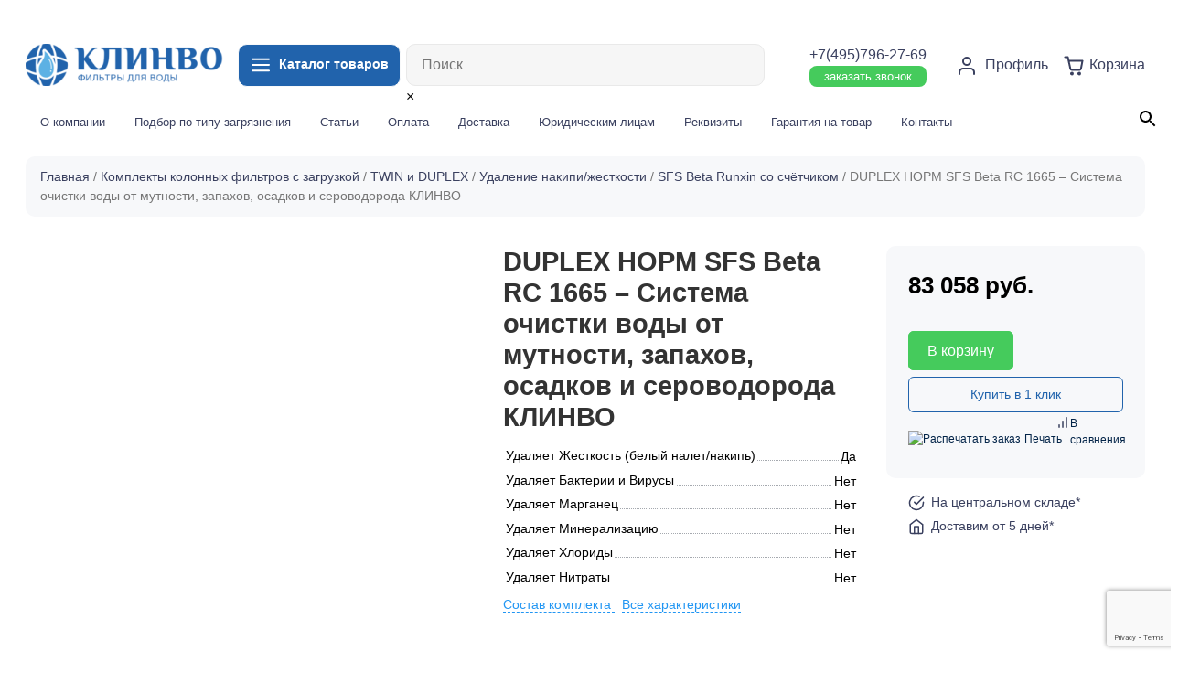

--- FILE ---
content_type: text/html; charset=UTF-8
request_url: https://clinvo.ru/product/sistema-umyagcheniya-vody-avtomaticheskaya-klinvo-duplex-norm-sfs-beta-rc-1665/
body_size: 42372
content:


 

                  <!doctype html>
<html lang="ru-RU">
<head>
	<meta charset="UTF-8">
	<meta name="viewport" content="width=device-width, initial-scale=1">
	<link rel="profile" href="https://gmpg.org/xfn/11">
  <!-- Bootstrap core CSS -->
  <link href="https://clinvo.ru/wp-content/themes/ecom20/vendor/bootstrap/css/bootstrap.min.css" rel="stylesheet">
<link rel="shortcut icon" type="image/x-icon" href="https://clinvo.ru/wp-content/themes/ecom20/img/fav.png">
  <!-- Custom styles for this template -->
  <link rel="stylesheet" href="https://clinvo.ru/wp-content/themes/ecom20/css/swiper-bundle.min.css"> 
  <link href="https://clinvo.ru/wp-content/themes/ecom20/css/lity.css" rel="stylesheet"> 
  <link href="https://clinvo.ru/wp-content/themes/ecom20/css/style.css?4655884" rel="stylesheet">
					<script>document.documentElement.className = document.documentElement.className + ' yes-js js_active js'</script>
			<meta name='robots' content='max-image-preview:large' />

	<!-- This site is optimized with the Yoast SEO plugin v15.5 - https://yoast.com/wordpress/plugins/seo/ -->
	<title>DUPLEX НОРМ SFS Beta RC 1665 - Система очистки воды от мутности, запахов, осадков и сероводорода КЛИНВО купить, Цена 83058.46 ₽ в Москве</title>
	<meta name="description" content="Купить DUPLEX НОРМ SFS Beta RC 1665 - Система очистки воды от мутности, запахов, осадков и сероводорода КЛИНВО в Москве от интернет-магазина Клинво. Быстрая доставка по Москве и другим городам России." />
	<meta name="robots" content="index, follow, max-snippet:-1, max-image-preview:large, max-video-preview:-1" />
	<link rel="canonical" href="https://clinvo.ru/product/sistema-umyagcheniya-vody-avtomaticheskaya-klinvo-duplex-norm-sfs-beta-rc-1665/" />
	<meta property="og:locale" content="ru_RU" />
	<meta property="og:type" content="article" />
	<meta property="og:title" content="DUPLEX НОРМ SFS Beta RC 1665 - Система очистки воды от мутности, запахов, осадков и сероводорода КЛИНВО купить, Цена 83058.46 ₽ в Москве" />
	<meta property="og:description" content="Купить DUPLEX НОРМ SFS Beta RC 1665 - Система очистки воды от мутности, запахов, осадков и сероводорода КЛИНВО в Москве от интернет-магазина Клинво. Быстрая доставка по Москве и другим городам России." />
	<meta property="og:url" content="https://clinvo.ru/product/sistema-umyagcheniya-vody-avtomaticheskaya-klinvo-duplex-norm-sfs-beta-rc-1665/" />
	<meta property="og:site_name" content="Clinvo" />
	<meta property="article:modified_time" content="2023-02-16T23:43:45+00:00" />
	<meta property="og:image" content="https://clinvo.ru/wp-content/uploads/2021/06/ustanovkaionoobmennayaduplex1465f73a.jpg" />
	<meta property="og:image:width" content="1204" />
	<meta property="og:image:height" content="1196" />
	<meta name="twitter:card" content="summary_large_image" />
	<script type="application/ld+json" class="yoast-schema-graph">{"@context":"https://schema.org","@graph":[{"@type":"WebSite","@id":"https://clinvo.ru/#website","url":"https://clinvo.ru/","name":"Clinvo","description":"\u0438\u043d\u0442\u0435\u0440\u043d\u0435\u0442-\u043c\u0430\u0433\u0430\u0437\u0438\u043d \u0444\u0438\u043b\u044c\u0442\u0440\u043e\u0432 \u0434\u043b\u044f \u0432\u043e\u0434\u044b","potentialAction":[{"@type":"SearchAction","target":"https://clinvo.ru/?s={search_term_string}","query-input":"required name=search_term_string"}],"inLanguage":"ru-RU"},{"@type":"ImageObject","@id":"https://clinvo.ru/product/sistema-umyagcheniya-vody-avtomaticheskaya-klinvo-duplex-norm-sfs-beta-rc-1665/#primaryimage","inLanguage":"ru-RU","url":"https://clinvo.ru/wp-content/uploads/2021/06/ustanovkaionoobmennayaduplex1465f73a.jpg","width":1204,"height":1196},{"@type":"WebPage","@id":"https://clinvo.ru/product/sistema-umyagcheniya-vody-avtomaticheskaya-klinvo-duplex-norm-sfs-beta-rc-1665/#webpage","url":"https://clinvo.ru/product/sistema-umyagcheniya-vody-avtomaticheskaya-klinvo-duplex-norm-sfs-beta-rc-1665/","name":"DUPLEX \u041d\u041e\u0420\u041c SFS Beta RC 1665 - \u0421\u0438\u0441\u0442\u0435\u043c\u0430 \u043e\u0447\u0438\u0441\u0442\u043a\u0438 \u0432\u043e\u0434\u044b \u043e\u0442 \u043c\u0443\u0442\u043d\u043e\u0441\u0442\u0438, \u0437\u0430\u043f\u0430\u0445\u043e\u0432, \u043e\u0441\u0430\u0434\u043a\u043e\u0432 \u0438 \u0441\u0435\u0440\u043e\u0432\u043e\u0434\u043e\u0440\u043e\u0434\u0430 \u041a\u041b\u0418\u041d\u0412\u041e \u043a\u0443\u043f\u0438\u0442\u044c, \u0426\u0435\u043d\u0430 83058.46 \u20bd \u0432 \u041c\u043e\u0441\u043a\u0432\u0435","isPartOf":{"@id":"https://clinvo.ru/#website"},"primaryImageOfPage":{"@id":"https://clinvo.ru/product/sistema-umyagcheniya-vody-avtomaticheskaya-klinvo-duplex-norm-sfs-beta-rc-1665/#primaryimage"},"datePublished":"2021-06-08T16:40:42+00:00","dateModified":"2023-02-16T23:43:45+00:00","description":"\u041a\u0443\u043f\u0438\u0442\u044c DUPLEX \u041d\u041e\u0420\u041c SFS Beta RC 1665 - \u0421\u0438\u0441\u0442\u0435\u043c\u0430 \u043e\u0447\u0438\u0441\u0442\u043a\u0438 \u0432\u043e\u0434\u044b \u043e\u0442 \u043c\u0443\u0442\u043d\u043e\u0441\u0442\u0438, \u0437\u0430\u043f\u0430\u0445\u043e\u0432, \u043e\u0441\u0430\u0434\u043a\u043e\u0432 \u0438 \u0441\u0435\u0440\u043e\u0432\u043e\u0434\u043e\u0440\u043e\u0434\u0430 \u041a\u041b\u0418\u041d\u0412\u041e \u0432 \u041c\u043e\u0441\u043a\u0432\u0435 \u043e\u0442 \u0438\u043d\u0442\u0435\u0440\u043d\u0435\u0442-\u043c\u0430\u0433\u0430\u0437\u0438\u043d\u0430 \u041a\u043b\u0438\u043d\u0432\u043e. \u0411\u044b\u0441\u0442\u0440\u0430\u044f \u0434\u043e\u0441\u0442\u0430\u0432\u043a\u0430 \u043f\u043e \u041c\u043e\u0441\u043a\u0432\u0435 \u0438 \u0434\u0440\u0443\u0433\u0438\u043c \u0433\u043e\u0440\u043e\u0434\u0430\u043c \u0420\u043e\u0441\u0441\u0438\u0438.","inLanguage":"ru-RU","potentialAction":[{"@type":"ReadAction","target":["https://clinvo.ru/product/sistema-umyagcheniya-vody-avtomaticheskaya-klinvo-duplex-norm-sfs-beta-rc-1665/"]}]}]}</script>
	<!-- / Yoast SEO plugin. -->


<link rel='dns-prefetch' href='//www.google.com' />
<link rel="alternate" type="application/rss+xml" title="Clinvo &raquo; Лента" href="https://clinvo.ru/feed/" />
<link rel="alternate" type="application/rss+xml" title="Clinvo &raquo; Лента комментариев" href="https://clinvo.ru/comments/feed/" />
<link rel="alternate" type="application/rss+xml" title="Clinvo &raquo; Лента комментариев к &laquo;DUPLEX НОРМ SFS Beta RC 1665 &#8211; Система очистки воды от мутности, запахов, осадков и сероводорода КЛИНВО&raquo;" href="https://clinvo.ru/product/sistema-umyagcheniya-vody-avtomaticheskaya-klinvo-duplex-norm-sfs-beta-rc-1665/feed/" />
<link rel="alternate" title="oEmbed (JSON)" type="application/json+oembed" href="https://clinvo.ru/wp-json/oembed/1.0/embed?url=https%3A%2F%2Fclinvo.ru%2Fproduct%2Fsistema-umyagcheniya-vody-avtomaticheskaya-klinvo-duplex-norm-sfs-beta-rc-1665%2F" />
<link rel="alternate" title="oEmbed (XML)" type="text/xml+oembed" href="https://clinvo.ru/wp-json/oembed/1.0/embed?url=https%3A%2F%2Fclinvo.ru%2Fproduct%2Fsistema-umyagcheniya-vody-avtomaticheskaya-klinvo-duplex-norm-sfs-beta-rc-1665%2F&#038;format=xml" />
		<!-- This site uses the Google Analytics by MonsterInsights plugin v8.12.1 - Using Analytics tracking - https://www.monsterinsights.com/ -->
							<script
				src="//www.googletagmanager.com/gtag/js?id=G-P62YJ8MVW9"  data-cfasync="false" data-wpfc-render="false" async></script>
			<script data-cfasync="false" data-wpfc-render="false">
				var mi_version = '8.12.1';
				var mi_track_user = true;
				var mi_no_track_reason = '';
				
								var disableStrs = [
										'ga-disable-G-P62YJ8MVW9',
														];

				/* Function to detect opted out users */
				function __gtagTrackerIsOptedOut() {
					for (var index = 0; index < disableStrs.length; index++) {
						if (document.cookie.indexOf(disableStrs[index] + '=true') > -1) {
							return true;
						}
					}

					return false;
				}

				/* Disable tracking if the opt-out cookie exists. */
				if (__gtagTrackerIsOptedOut()) {
					for (var index = 0; index < disableStrs.length; index++) {
						window[disableStrs[index]] = true;
					}
				}

				/* Opt-out function */
				function __gtagTrackerOptout() {
					for (var index = 0; index < disableStrs.length; index++) {
						document.cookie = disableStrs[index] + '=true; expires=Thu, 31 Dec 2099 23:59:59 UTC; path=/';
						window[disableStrs[index]] = true;
					}
				}

				if ('undefined' === typeof gaOptout) {
					function gaOptout() {
						__gtagTrackerOptout();
					}
				}
								window.dataLayer = window.dataLayer || [];

				window.MonsterInsightsDualTracker = {
					helpers: {},
					trackers: {},
				};
				if (mi_track_user) {
					function __gtagDataLayer() {
						dataLayer.push(arguments);
					}

					function __gtagTracker(type, name, parameters) {
						if (!parameters) {
							parameters = {};
						}

						if (parameters.send_to) {
							__gtagDataLayer.apply(null, arguments);
							return;
						}

						if (type === 'event') {
														parameters.send_to = monsterinsights_frontend.v4_id;
							var hookName = name;
							if (typeof parameters['event_category'] !== 'undefined') {
								hookName = parameters['event_category'] + ':' + name;
							}

							if (typeof MonsterInsightsDualTracker.trackers[hookName] !== 'undefined') {
								MonsterInsightsDualTracker.trackers[hookName](parameters);
							} else {
								__gtagDataLayer('event', name, parameters);
							}
							
													} else {
							__gtagDataLayer.apply(null, arguments);
						}
					}

					__gtagTracker('js', new Date());
					__gtagTracker('set', {
						'developer_id.dZGIzZG': true,
											});
										__gtagTracker('config', 'G-P62YJ8MVW9', {"forceSSL":"true","link_attribution":"true"} );
															window.gtag = __gtagTracker;										(function () {
						/* https://developers.google.com/analytics/devguides/collection/analyticsjs/ */
						/* ga and __gaTracker compatibility shim. */
						var noopfn = function () {
							return null;
						};
						var newtracker = function () {
							return new Tracker();
						};
						var Tracker = function () {
							return null;
						};
						var p = Tracker.prototype;
						p.get = noopfn;
						p.set = noopfn;
						p.send = function () {
							var args = Array.prototype.slice.call(arguments);
							args.unshift('send');
							__gaTracker.apply(null, args);
						};
						var __gaTracker = function () {
							var len = arguments.length;
							if (len === 0) {
								return;
							}
							var f = arguments[len - 1];
							if (typeof f !== 'object' || f === null || typeof f.hitCallback !== 'function') {
								if ('send' === arguments[0]) {
									var hitConverted, hitObject = false, action;
									if ('event' === arguments[1]) {
										if ('undefined' !== typeof arguments[3]) {
											hitObject = {
												'eventAction': arguments[3],
												'eventCategory': arguments[2],
												'eventLabel': arguments[4],
												'value': arguments[5] ? arguments[5] : 1,
											}
										}
									}
									if ('pageview' === arguments[1]) {
										if ('undefined' !== typeof arguments[2]) {
											hitObject = {
												'eventAction': 'page_view',
												'page_path': arguments[2],
											}
										}
									}
									if (typeof arguments[2] === 'object') {
										hitObject = arguments[2];
									}
									if (typeof arguments[5] === 'object') {
										Object.assign(hitObject, arguments[5]);
									}
									if ('undefined' !== typeof arguments[1].hitType) {
										hitObject = arguments[1];
										if ('pageview' === hitObject.hitType) {
											hitObject.eventAction = 'page_view';
										}
									}
									if (hitObject) {
										action = 'timing' === arguments[1].hitType ? 'timing_complete' : hitObject.eventAction;
										hitConverted = mapArgs(hitObject);
										__gtagTracker('event', action, hitConverted);
									}
								}
								return;
							}

							function mapArgs(args) {
								var arg, hit = {};
								var gaMap = {
									'eventCategory': 'event_category',
									'eventAction': 'event_action',
									'eventLabel': 'event_label',
									'eventValue': 'event_value',
									'nonInteraction': 'non_interaction',
									'timingCategory': 'event_category',
									'timingVar': 'name',
									'timingValue': 'value',
									'timingLabel': 'event_label',
									'page': 'page_path',
									'location': 'page_location',
									'title': 'page_title',
								};
								for (arg in args) {
																		if (!(!args.hasOwnProperty(arg) || !gaMap.hasOwnProperty(arg))) {
										hit[gaMap[arg]] = args[arg];
									} else {
										hit[arg] = args[arg];
									}
								}
								return hit;
							}

							try {
								f.hitCallback();
							} catch (ex) {
							}
						};
						__gaTracker.create = newtracker;
						__gaTracker.getByName = newtracker;
						__gaTracker.getAll = function () {
							return [];
						};
						__gaTracker.remove = noopfn;
						__gaTracker.loaded = true;
						window['__gaTracker'] = __gaTracker;
					})();
									} else {
										console.log("");
					(function () {
						function __gtagTracker() {
							return null;
						}

						window['__gtagTracker'] = __gtagTracker;
						window['gtag'] = __gtagTracker;
					})();
									}
			</script>
				<!-- / Google Analytics by MonsterInsights -->
		<style id='wp-img-auto-sizes-contain-inline-css'>
img:is([sizes=auto i],[sizes^="auto," i]){contain-intrinsic-size:3000px 1500px}
/*# sourceURL=wp-img-auto-sizes-contain-inline-css */
</style>
<link rel='stylesheet' id='login-with-ajax-css' href='https://clinvo.ru/wp-content/plugins/login-with-ajax/widget/widget.css?ver=3.1.10' media='all' />
<link rel='stylesheet' id='berocket_aapf_widget-style-css' href='https://clinvo.ru/wp-content/plugins/woocommerce-ajax-filters/assets/frontend/css/fullmain.min.css?ver=3.0.2.6' media='all' />
<link rel='stylesheet' id='yith_woocompare_page-css' href='https://clinvo.ru/wp-content/plugins/yith-woocommerce-compare-premium/assets/css/style.css?ver=6.9' media='all' />
<style id='yith_woocompare_page-inline-css'>

				#yith-woocompare-cat-nav h3 {
                    color: #333333;
                }
                #yith-woocompare-cat-nav li a {
                    color: #f7f8fa;
                }
                #yith-woocompare-cat-nav li a:hover, #yith-woocompare-cat-nav li .active {
                    color: #333333;
                }
                table.compare-list .remove a {
                    color: #777777;
                }
                table.compare-list .remove a:hover {
                    color: #333333;
                }
                a.button.yith_woocompare_clear, table.compare-list .product_info .button, table.compare-list .add-to-cart .button, table.compare-list .added_to_cart {
                    color: #ffffff;
                    background-color: #2163ac;
                }
               	a.button.yith_woocompare_clear:hover, table.compare-list .product_info .button:hover, table.compare-list .add-to-cart .button:hover, table.compare-list .added_to_cart:hover {
                    color: #ffffff;
                    background-color: #303030;
                }
                table.compare-list .rating .star-rating {
                    color: #303030;
                }
                #yith-woocompare-related .yith-woocompare-related-title {
                    color: #333333;
                }
                #yith-woocompare-related .related-products .button {
                    color: #ffffff;
                    background-color: #b2b2b2;
                }
                #yith-woocompare-related .related-products .button:hover {
                    color: #ffffff;
                    background-color: #303030;
                }
                #yith-woocompare-share h3 {
                    color: #333333;
                }
                table.compare-list tr.different, table.compare-list tr.different th {
                	background-color: #ffffff !important;
                }
/*# sourceURL=yith_woocompare_page-inline-css */
</style>
<link rel='stylesheet' id='jquery-fixedheadertable-style-css' href='https://clinvo.ru/wp-content/plugins/yith-woocommerce-compare-premium/assets/css/jquery.dataTables.css?ver=1.10.18' media='all' />
<style id='wp-emoji-styles-inline-css'>

	img.wp-smiley, img.emoji {
		display: inline !important;
		border: none !important;
		box-shadow: none !important;
		height: 1em !important;
		width: 1em !important;
		margin: 0 0.07em !important;
		vertical-align: -0.1em !important;
		background: none !important;
		padding: 0 !important;
	}
/*# sourceURL=wp-emoji-styles-inline-css */
</style>
<link rel='stylesheet' id='wp-block-library-css' href='https://clinvo.ru/wp-includes/css/dist/block-library/style.min.css?ver=6.9' media='all' />
<link rel='stylesheet' id='wc-blocks-style-css' href='https://clinvo.ru/wp-content/plugins/woocommerce/assets/client/blocks/wc-blocks.css?ver=wc-9.8.6' media='all' />
<style id='global-styles-inline-css'>
:root{--wp--preset--aspect-ratio--square: 1;--wp--preset--aspect-ratio--4-3: 4/3;--wp--preset--aspect-ratio--3-4: 3/4;--wp--preset--aspect-ratio--3-2: 3/2;--wp--preset--aspect-ratio--2-3: 2/3;--wp--preset--aspect-ratio--16-9: 16/9;--wp--preset--aspect-ratio--9-16: 9/16;--wp--preset--color--black: #000000;--wp--preset--color--cyan-bluish-gray: #abb8c3;--wp--preset--color--white: #ffffff;--wp--preset--color--pale-pink: #f78da7;--wp--preset--color--vivid-red: #cf2e2e;--wp--preset--color--luminous-vivid-orange: #ff6900;--wp--preset--color--luminous-vivid-amber: #fcb900;--wp--preset--color--light-green-cyan: #7bdcb5;--wp--preset--color--vivid-green-cyan: #00d084;--wp--preset--color--pale-cyan-blue: #8ed1fc;--wp--preset--color--vivid-cyan-blue: #0693e3;--wp--preset--color--vivid-purple: #9b51e0;--wp--preset--gradient--vivid-cyan-blue-to-vivid-purple: linear-gradient(135deg,rgb(6,147,227) 0%,rgb(155,81,224) 100%);--wp--preset--gradient--light-green-cyan-to-vivid-green-cyan: linear-gradient(135deg,rgb(122,220,180) 0%,rgb(0,208,130) 100%);--wp--preset--gradient--luminous-vivid-amber-to-luminous-vivid-orange: linear-gradient(135deg,rgb(252,185,0) 0%,rgb(255,105,0) 100%);--wp--preset--gradient--luminous-vivid-orange-to-vivid-red: linear-gradient(135deg,rgb(255,105,0) 0%,rgb(207,46,46) 100%);--wp--preset--gradient--very-light-gray-to-cyan-bluish-gray: linear-gradient(135deg,rgb(238,238,238) 0%,rgb(169,184,195) 100%);--wp--preset--gradient--cool-to-warm-spectrum: linear-gradient(135deg,rgb(74,234,220) 0%,rgb(151,120,209) 20%,rgb(207,42,186) 40%,rgb(238,44,130) 60%,rgb(251,105,98) 80%,rgb(254,248,76) 100%);--wp--preset--gradient--blush-light-purple: linear-gradient(135deg,rgb(255,206,236) 0%,rgb(152,150,240) 100%);--wp--preset--gradient--blush-bordeaux: linear-gradient(135deg,rgb(254,205,165) 0%,rgb(254,45,45) 50%,rgb(107,0,62) 100%);--wp--preset--gradient--luminous-dusk: linear-gradient(135deg,rgb(255,203,112) 0%,rgb(199,81,192) 50%,rgb(65,88,208) 100%);--wp--preset--gradient--pale-ocean: linear-gradient(135deg,rgb(255,245,203) 0%,rgb(182,227,212) 50%,rgb(51,167,181) 100%);--wp--preset--gradient--electric-grass: linear-gradient(135deg,rgb(202,248,128) 0%,rgb(113,206,126) 100%);--wp--preset--gradient--midnight: linear-gradient(135deg,rgb(2,3,129) 0%,rgb(40,116,252) 100%);--wp--preset--font-size--small: 13px;--wp--preset--font-size--medium: 20px;--wp--preset--font-size--large: 36px;--wp--preset--font-size--x-large: 42px;--wp--preset--spacing--20: 0.44rem;--wp--preset--spacing--30: 0.67rem;--wp--preset--spacing--40: 1rem;--wp--preset--spacing--50: 1.5rem;--wp--preset--spacing--60: 2.25rem;--wp--preset--spacing--70: 3.38rem;--wp--preset--spacing--80: 5.06rem;--wp--preset--shadow--natural: 6px 6px 9px rgba(0, 0, 0, 0.2);--wp--preset--shadow--deep: 12px 12px 50px rgba(0, 0, 0, 0.4);--wp--preset--shadow--sharp: 6px 6px 0px rgba(0, 0, 0, 0.2);--wp--preset--shadow--outlined: 6px 6px 0px -3px rgb(255, 255, 255), 6px 6px rgb(0, 0, 0);--wp--preset--shadow--crisp: 6px 6px 0px rgb(0, 0, 0);}:where(.is-layout-flex){gap: 0.5em;}:where(.is-layout-grid){gap: 0.5em;}body .is-layout-flex{display: flex;}.is-layout-flex{flex-wrap: wrap;align-items: center;}.is-layout-flex > :is(*, div){margin: 0;}body .is-layout-grid{display: grid;}.is-layout-grid > :is(*, div){margin: 0;}:where(.wp-block-columns.is-layout-flex){gap: 2em;}:where(.wp-block-columns.is-layout-grid){gap: 2em;}:where(.wp-block-post-template.is-layout-flex){gap: 1.25em;}:where(.wp-block-post-template.is-layout-grid){gap: 1.25em;}.has-black-color{color: var(--wp--preset--color--black) !important;}.has-cyan-bluish-gray-color{color: var(--wp--preset--color--cyan-bluish-gray) !important;}.has-white-color{color: var(--wp--preset--color--white) !important;}.has-pale-pink-color{color: var(--wp--preset--color--pale-pink) !important;}.has-vivid-red-color{color: var(--wp--preset--color--vivid-red) !important;}.has-luminous-vivid-orange-color{color: var(--wp--preset--color--luminous-vivid-orange) !important;}.has-luminous-vivid-amber-color{color: var(--wp--preset--color--luminous-vivid-amber) !important;}.has-light-green-cyan-color{color: var(--wp--preset--color--light-green-cyan) !important;}.has-vivid-green-cyan-color{color: var(--wp--preset--color--vivid-green-cyan) !important;}.has-pale-cyan-blue-color{color: var(--wp--preset--color--pale-cyan-blue) !important;}.has-vivid-cyan-blue-color{color: var(--wp--preset--color--vivid-cyan-blue) !important;}.has-vivid-purple-color{color: var(--wp--preset--color--vivid-purple) !important;}.has-black-background-color{background-color: var(--wp--preset--color--black) !important;}.has-cyan-bluish-gray-background-color{background-color: var(--wp--preset--color--cyan-bluish-gray) !important;}.has-white-background-color{background-color: var(--wp--preset--color--white) !important;}.has-pale-pink-background-color{background-color: var(--wp--preset--color--pale-pink) !important;}.has-vivid-red-background-color{background-color: var(--wp--preset--color--vivid-red) !important;}.has-luminous-vivid-orange-background-color{background-color: var(--wp--preset--color--luminous-vivid-orange) !important;}.has-luminous-vivid-amber-background-color{background-color: var(--wp--preset--color--luminous-vivid-amber) !important;}.has-light-green-cyan-background-color{background-color: var(--wp--preset--color--light-green-cyan) !important;}.has-vivid-green-cyan-background-color{background-color: var(--wp--preset--color--vivid-green-cyan) !important;}.has-pale-cyan-blue-background-color{background-color: var(--wp--preset--color--pale-cyan-blue) !important;}.has-vivid-cyan-blue-background-color{background-color: var(--wp--preset--color--vivid-cyan-blue) !important;}.has-vivid-purple-background-color{background-color: var(--wp--preset--color--vivid-purple) !important;}.has-black-border-color{border-color: var(--wp--preset--color--black) !important;}.has-cyan-bluish-gray-border-color{border-color: var(--wp--preset--color--cyan-bluish-gray) !important;}.has-white-border-color{border-color: var(--wp--preset--color--white) !important;}.has-pale-pink-border-color{border-color: var(--wp--preset--color--pale-pink) !important;}.has-vivid-red-border-color{border-color: var(--wp--preset--color--vivid-red) !important;}.has-luminous-vivid-orange-border-color{border-color: var(--wp--preset--color--luminous-vivid-orange) !important;}.has-luminous-vivid-amber-border-color{border-color: var(--wp--preset--color--luminous-vivid-amber) !important;}.has-light-green-cyan-border-color{border-color: var(--wp--preset--color--light-green-cyan) !important;}.has-vivid-green-cyan-border-color{border-color: var(--wp--preset--color--vivid-green-cyan) !important;}.has-pale-cyan-blue-border-color{border-color: var(--wp--preset--color--pale-cyan-blue) !important;}.has-vivid-cyan-blue-border-color{border-color: var(--wp--preset--color--vivid-cyan-blue) !important;}.has-vivid-purple-border-color{border-color: var(--wp--preset--color--vivid-purple) !important;}.has-vivid-cyan-blue-to-vivid-purple-gradient-background{background: var(--wp--preset--gradient--vivid-cyan-blue-to-vivid-purple) !important;}.has-light-green-cyan-to-vivid-green-cyan-gradient-background{background: var(--wp--preset--gradient--light-green-cyan-to-vivid-green-cyan) !important;}.has-luminous-vivid-amber-to-luminous-vivid-orange-gradient-background{background: var(--wp--preset--gradient--luminous-vivid-amber-to-luminous-vivid-orange) !important;}.has-luminous-vivid-orange-to-vivid-red-gradient-background{background: var(--wp--preset--gradient--luminous-vivid-orange-to-vivid-red) !important;}.has-very-light-gray-to-cyan-bluish-gray-gradient-background{background: var(--wp--preset--gradient--very-light-gray-to-cyan-bluish-gray) !important;}.has-cool-to-warm-spectrum-gradient-background{background: var(--wp--preset--gradient--cool-to-warm-spectrum) !important;}.has-blush-light-purple-gradient-background{background: var(--wp--preset--gradient--blush-light-purple) !important;}.has-blush-bordeaux-gradient-background{background: var(--wp--preset--gradient--blush-bordeaux) !important;}.has-luminous-dusk-gradient-background{background: var(--wp--preset--gradient--luminous-dusk) !important;}.has-pale-ocean-gradient-background{background: var(--wp--preset--gradient--pale-ocean) !important;}.has-electric-grass-gradient-background{background: var(--wp--preset--gradient--electric-grass) !important;}.has-midnight-gradient-background{background: var(--wp--preset--gradient--midnight) !important;}.has-small-font-size{font-size: var(--wp--preset--font-size--small) !important;}.has-medium-font-size{font-size: var(--wp--preset--font-size--medium) !important;}.has-large-font-size{font-size: var(--wp--preset--font-size--large) !important;}.has-x-large-font-size{font-size: var(--wp--preset--font-size--x-large) !important;}
/*# sourceURL=global-styles-inline-css */
</style>

<style id='classic-theme-styles-inline-css'>
/*! This file is auto-generated */
.wp-block-button__link{color:#fff;background-color:#32373c;border-radius:9999px;box-shadow:none;text-decoration:none;padding:calc(.667em + 2px) calc(1.333em + 2px);font-size:1.125em}.wp-block-file__button{background:#32373c;color:#fff;text-decoration:none}
/*# sourceURL=/wp-includes/css/classic-themes.min.css */
</style>
<link rel='stylesheet' id='contact-form-7-css' href='https://clinvo.ru/wp-content/plugins/contact-form-7/includes/css/styles.css?ver=5.3.2' media='all' />
<link rel='stylesheet' id='printomatic-css-css' href='https://clinvo.ru/wp-content/plugins/print-o-matic/css/style.css?ver=1.2' media='all' />
<link rel='stylesheet' id='unisender_form_css-css' href='https://clinvo.ru/wp-content/plugins/unisender-wordpress-plugin-nov-23/assets/css/unisender.css?ver=1.0.0' media='all' />
<link rel='stylesheet' id='photoswipe-css' href='https://clinvo.ru/wp-content/plugins/woocommerce/assets/css/photoswipe/photoswipe.min.css?ver=9.8.6' media='all' />
<link rel='stylesheet' id='photoswipe-default-skin-css' href='https://clinvo.ru/wp-content/plugins/woocommerce/assets/css/photoswipe/default-skin/default-skin.min.css?ver=9.8.6' media='all' />
<link rel='stylesheet' id='woocommerce-layout-css' href='https://clinvo.ru/wp-content/plugins/woocommerce/assets/css/woocommerce-layout.css?ver=9.8.6' media='all' />
<link rel='stylesheet' id='woocommerce-smallscreen-css' href='https://clinvo.ru/wp-content/plugins/woocommerce/assets/css/woocommerce-smallscreen.css?ver=9.8.6' media='only screen and (max-width: 768px)' />
<link rel='stylesheet' id='woocommerce-general-css' href='https://clinvo.ru/wp-content/plugins/woocommerce/assets/css/woocommerce.css?ver=9.8.6' media='all' />
<style id='woocommerce-inline-inline-css'>
.woocommerce form .form-row .required { visibility: visible; }
/*# sourceURL=woocommerce-inline-inline-css */
</style>
<link rel='stylesheet' id='flexible_shipping_notices-css' href='https://clinvo.ru/wp-content/plugins/flexible-shipping/vendor_prefixed/wpdesk/wp-wpdesk-fs-table-rate/assets/css/notices.css?ver=4.0.7.218' media='all' />
<link rel='stylesheet' id='aws-style-css' href='https://clinvo.ru/wp-content/plugins/advanced-woo-search//assets/css/common.css?ver=2.18' media='all' />
<link rel='stylesheet' id='jquery-colorbox-css' href='https://clinvo.ru/wp-content/plugins/yith-woocommerce-compare-premium/assets/css/colorbox.css?ver=6.9' media='all' />
<link rel='stylesheet' id='yith_wcpb_bundle_frontend_style-css' href='https://clinvo.ru/wp-content/plugins/yith-woocommerce-product-bundles/assets/css/frontend.css?ver=1.2.4' media='all' />
<link rel='stylesheet' id='ywsl_frontend-css' href='https://clinvo.ru/wp-content/plugins/yith-woocommerce-social-login-premium/assets/css/frontend.css?ver=6.9' media='all' />
<link rel='stylesheet' id='woocommerce_prettyPhoto_css-css' href='//clinvo.ru/wp-content/plugins/woocommerce/assets/css/prettyPhoto.css?ver=6.9' media='all' />
<link rel='stylesheet' id='jquery-selectBox-css' href='https://clinvo.ru/wp-content/plugins/yith-woocommerce-wishlist/assets/css/jquery.selectBox.css?ver=1.2.0' media='all' />
<link rel='stylesheet' id='yith-wcwl-font-awesome-css' href='https://clinvo.ru/wp-content/plugins/yith-woocommerce-wishlist/assets/css/font-awesome.css?ver=4.7.0' media='all' />
<link rel='stylesheet' id='yith-wcwl-main-css' href='https://clinvo.ru/wp-content/plugins/yith-woocommerce-wishlist/assets/css/style.css?ver=3.0.17' media='all' />
<style id='yith-wcwl-main-inline-css'>
.yith-wcwl-share li a{color: #FFFFFF;}.yith-wcwl-share li a:hover{color: #FFFFFF;}
/*# sourceURL=yith-wcwl-main-inline-css */
</style>
<link rel='stylesheet' id='brands-styles-css' href='https://clinvo.ru/wp-content/plugins/woocommerce/assets/css/brands.css?ver=9.8.6' media='all' />
<link rel='stylesheet' id='ecom20-style-css' href='https://clinvo.ru/wp-content/themes/ecom-w/style.css?ver=1.0.0' media='all' />
<link rel='stylesheet' id='alr-ajax-css' href='https://clinvo.ru/wp-content/plugins/woo-ajax-loginregister/assets/css/style.css?ver=2.0.2' media='all' />
<script src="https://clinvo.ru/wp-includes/js/jquery/jquery.min.js?ver=3.7.1" id="jquery-core-js"></script>
<script src="https://clinvo.ru/wp-includes/js/jquery/jquery-migrate.min.js?ver=3.4.1" id="jquery-migrate-js"></script>
<script id="login-with-ajax-js-extra">
var LWA = {"ajaxurl":"https://clinvo.ru/wp-admin/admin-ajax.php"};
//# sourceURL=login-with-ajax-js-extra
</script>
<script src="https://clinvo.ru/wp-content/plugins/login-with-ajax/widget/login-with-ajax.js?ver=3.1.10" id="login-with-ajax-js"></script>
<script src="https://clinvo.ru/wp-content/plugins/google-analytics-for-wordpress/assets/js/frontend-gtag.min.js?ver=8.12.1" id="monsterinsights-frontend-script-js"></script>
<script data-cfasync="false" data-wpfc-render="false" id='monsterinsights-frontend-script-js-extra'>var monsterinsights_frontend = {"js_events_tracking":"true","download_extensions":"doc,pdf,ppt,zip,xls,docx,pptx,xlsx","inbound_paths":"[{\"path\":\"\\\/go\\\/\",\"label\":\"affiliate\"},{\"path\":\"\\\/recommend\\\/\",\"label\":\"affiliate\"}]","home_url":"https:\/\/clinvo.ru","hash_tracking":"false","ua":"","v4_id":"G-P62YJ8MVW9"};</script>
<script src="https://clinvo.ru/wp-content/plugins/print-o-matic/jquery.fix.clone.js?ver=1.1" id="jquery-clone-fix-js"></script>
<script src="https://clinvo.ru/wp-content/plugins/woocommerce/assets/js/jquery-blockui/jquery.blockUI.min.js?ver=2.7.0-wc.9.8.6" id="jquery-blockui-js" defer data-wp-strategy="defer"></script>
<script id="wc-add-to-cart-js-extra">
var wc_add_to_cart_params = {"ajax_url":"/wp-admin/admin-ajax.php","wc_ajax_url":"/?wc-ajax=%%endpoint%%","i18n_view_cart":"\u041f\u0440\u043e\u0441\u043c\u043e\u0442\u0440 \u043a\u043e\u0440\u0437\u0438\u043d\u044b","cart_url":"https://clinvo.ru/cart/","is_cart":"","cart_redirect_after_add":"no"};
//# sourceURL=wc-add-to-cart-js-extra
</script>
<script src="https://clinvo.ru/wp-content/plugins/woocommerce/assets/js/frontend/add-to-cart.min.js?ver=9.8.6" id="wc-add-to-cart-js" defer data-wp-strategy="defer"></script>
<script src="https://clinvo.ru/wp-content/plugins/woocommerce/assets/js/zoom/jquery.zoom.min.js?ver=1.7.21-wc.9.8.6" id="zoom-js" defer data-wp-strategy="defer"></script>
<script src="https://clinvo.ru/wp-content/plugins/woocommerce/assets/js/flexslider/jquery.flexslider.min.js?ver=2.7.2-wc.9.8.6" id="flexslider-js" defer data-wp-strategy="defer"></script>
<script src="https://clinvo.ru/wp-content/plugins/woocommerce/assets/js/photoswipe/photoswipe.min.js?ver=4.1.1-wc.9.8.6" id="photoswipe-js" defer data-wp-strategy="defer"></script>
<script src="https://clinvo.ru/wp-content/plugins/woocommerce/assets/js/photoswipe/photoswipe-ui-default.min.js?ver=4.1.1-wc.9.8.6" id="photoswipe-ui-default-js" defer data-wp-strategy="defer"></script>
<script id="wc-single-product-js-extra">
var wc_single_product_params = {"i18n_required_rating_text":"\u041f\u043e\u0436\u0430\u043b\u0443\u0439\u0441\u0442\u0430, \u043f\u043e\u0441\u0442\u0430\u0432\u044c\u0442\u0435 \u043e\u0446\u0435\u043d\u043a\u0443","i18n_rating_options":["1 \u0438\u0437 5 \u0437\u0432\u0451\u0437\u0434","2 \u0438\u0437 5 \u0437\u0432\u0451\u0437\u0434","3 \u0438\u0437 5 \u0437\u0432\u0451\u0437\u0434","4 \u0438\u0437 5 \u0437\u0432\u0451\u0437\u0434","5 \u0438\u0437 5 \u0437\u0432\u0451\u0437\u0434"],"i18n_product_gallery_trigger_text":"\u041f\u0440\u043e\u0441\u043c\u043e\u0442\u0440 \u0433\u0430\u043b\u0435\u0440\u0435\u0438 \u0438\u0437\u043e\u0431\u0440\u0430\u0436\u0435\u043d\u0438\u0439 \u0432 \u043f\u043e\u043b\u043d\u043e\u044d\u043a\u0440\u0430\u043d\u043d\u043e\u043c \u0440\u0435\u0436\u0438\u043c\u0435","review_rating_required":"yes","flexslider":{"rtl":false,"animation":"slide","smoothHeight":true,"directionNav":false,"controlNav":"thumbnails","slideshow":false,"animationSpeed":500,"animationLoop":false,"allowOneSlide":false},"zoom_enabled":"1","zoom_options":[],"photoswipe_enabled":"1","photoswipe_options":{"shareEl":false,"closeOnScroll":false,"history":false,"hideAnimationDuration":0,"showAnimationDuration":0},"flexslider_enabled":"1"};
//# sourceURL=wc-single-product-js-extra
</script>
<script src="https://clinvo.ru/wp-content/plugins/woocommerce/assets/js/frontend/single-product.min.js?ver=9.8.6" id="wc-single-product-js" defer data-wp-strategy="defer"></script>
<script src="https://clinvo.ru/wp-content/plugins/woocommerce/assets/js/js-cookie/js.cookie.min.js?ver=2.1.4-wc.9.8.6" id="js-cookie-js" defer data-wp-strategy="defer"></script>
<script id="woocommerce-js-extra">
var woocommerce_params = {"ajax_url":"/wp-admin/admin-ajax.php","wc_ajax_url":"/?wc-ajax=%%endpoint%%","i18n_password_show":"\u041f\u043e\u043a\u0430\u0437\u0430\u0442\u044c \u043f\u0430\u0440\u043e\u043b\u044c","i18n_password_hide":"\u0421\u043a\u0440\u044b\u0442\u044c \u043f\u0430\u0440\u043e\u043b\u044c"};
//# sourceURL=woocommerce-js-extra
</script>
<script src="https://clinvo.ru/wp-content/plugins/woocommerce/assets/js/frontend/woocommerce.min.js?ver=9.8.6" id="woocommerce-js" defer data-wp-strategy="defer"></script>
<script id="alr-ajax-js-extra">
var zorem_ajax_object = {"ajax_url":"https://clinvo.ru/wp-admin/admin-ajax.php","required_message":"Please fill all required fields.","valid_email":"Please Enter valid email.","loading_text":"Loading...","plugin_dir_url":"https://clinvo.ru/wp-content/plugins/woo-ajax-loginregister/"};
//# sourceURL=alr-ajax-js-extra
</script>
<script src="https://clinvo.ru/wp-content/plugins/woo-ajax-loginregister/assets/js/script.js?ver=2.0.2" id="alr-ajax-js"></script>
<link rel="https://api.w.org/" href="https://clinvo.ru/wp-json/" /><link rel="alternate" title="JSON" type="application/json" href="https://clinvo.ru/wp-json/wp/v2/product/11262" /><link rel="EditURI" type="application/rsd+xml" title="RSD" href="https://clinvo.ru/xmlrpc.php?rsd" />
<meta name="generator" content="WordPress 6.9" />
<meta name="generator" content="WooCommerce 9.8.6" />
<link rel='shortlink' href='https://clinvo.ru/?p=11262' />
<style></style><!-- Markup (JSON-LD) structured in schema.org ver.4.8.1 START -->
<script type="application/ld+json">
{
    "@context": "https://schema.org",
    "@type": "LocalBusiness",
    "name": "Магазин фильтров для воды",
    "image": "Магазин фильтров для воды",
    "url": "https://clinvo.ru/",
    "telephone": "+74951365089",
    "address": {
        "@type": "PostalAddress",
        "streetAddress": "Сущёвский вал, дом 9, помещение 219",
        "addressLocality": "Москва",
        "postalCode": "127018",
        "addressCountry": "ISO 3166-2:RU",
        "addressRegion": "Москва"
    },
    "openingHours": [
        "Mo-Su 09:00-18:00"
    ]
}
</script>
<script type="application/ld+json">
{
    "@context": "https://schema.org",
    "@type": "LocalBusiness",
    "name": "Магазин фильтров для воды",
    "image": "Магазин фильтров для воды",
    "url": "https://clinvo.ru/",
    "telephone": "+74951365089",
    "address": {
        "@type": "PostalAddress",
        "streetAddress": "Сущёвский вал, дом 9, помещение 219",
        "addressLocality": "Москва",
        "postalCode": "127018",
        "addressCountry": "ISO 3166-2:RU",
        "addressRegion": "Москва"
    },
    "openingHours": [
        "Mo-Su 09:00-18:00"
    ]
}
</script>
<!-- Markup (JSON-LD) structured in schema.org END -->
<link rel="pingback" href="https://clinvo.ru/xmlrpc.php">	<noscript><style>.woocommerce-product-gallery{ opacity: 1 !important; }</style></noscript>
			<style type="text/css">
					.site-title,
			.site-description {
				position: absolute;
				clip: rect(1px, 1px, 1px, 1px);
				}
					</style>
				<style id="wp-custom-css">
			.woocommerce div.product .woocommerce-tabs ul.tabs::before {
    border: unset;
}

.woocommerce div.product .woocommerce-tabs ul.tabs li {
    border: unset;
    font-size: .9rem;
    background: #f7f8fa;
    margin-right: .75rem;
    border-radius: 6px;
    margin-bottom: .3rem;
}

.woocommerce div.product .woocommerce-tabs ul.tabs li a {
    font-weight: 400;
    color: #3a405f;
}

.woocommerce div.product .woocommerce-tabs ul.tabs li::before {
    border-bottom-right-radius: unset;
    border-width: 0;
    box-shadow: unset;
}

.woocommerce div.product .woocommerce-tabs ul.tabs li.active::before, 
.woocommerce div.product .woocommerce-tabs ul.tabs li.active::after {
    box-shadow: unset;
}

.woocommerce div.product .woocommerce-tabs ul.tabs li.active {
    background: #fff;
    z-index: 2;
    border: 2px solid #f7f8fa;
}

.woocommerce div.product .woocommerce-tabs ul.tabs li::after {
    border-bottom-left-radius: unset;
    border-width: 0;
    box-shadow: unset;
}

.woocommerce div.product .woocommerce-tabs .panel {
    padding-left: 3%;
}


.rw-ui-container.rw-dir-ltr .rw-report-link, .rw-ui-container.rw-valign-middle.rw-halign-right .rw-report-link {
    display: none !important;
}

.rw-ui-container.rw-size-medium.rw-valign-middle.rw-halign-right .rw-ui-info-container {
    display: none !important;
}

.rw-ui-container.rw-size-large.rw-valign-middle.rw-halign-right .rw-ui-info-container {
    display: none !important;
}

.rw-rating-table .rw-ui-star.rw-size-medium.rw-style-oxygen .rw-ui-stars li {
    background-image: url('//img.rating-widget.com/widget/s/flat_yellow.m.png') !important;
}

.rw-rating-table, .rw-rating-table td {
    margin: 25px 0;
}

.rw-ui-container.rw-class-product img {
    display: none !important;
}

/* li#tab-title-description {
    display: none !important;
}

.woocommerce-Tabs-panel--description {
    display: none !important;
} */

.woocommerce-cart table.rw-rating-table.rw-ltr.rw-left.rw-no-labels {
    display: none;
}
.star-rating,.star-1,.star-2,.star-3,.star-4,.star-5,.star-1:hover,.star-2:hover,.star-3:hover,.star-4:hover,.star-5:hover{
		color:#45cb5c;
}
.comment-form-author label,.comment-form-email label{
		width:50px;
}
#review_form .submit{
		font-size: 16px!important;
		color: #ffffff!important;
    background: #45cb5!importantc;
    border: 1px solid #45cb5c!important;
		background-color:#45cb5c!important;
    padding: 0.75rem 1.25rem!important;
    text-align: center!important;
    font-weight: 400!important;
    border-radius: 6px!important;
}
#review_form .submit:hover{
		background: #309d43!important;
    color: #fff!important;
    border: 1px solid #309d43!important;
}		</style>
		    
    <script src='https://cdnjs.cloudflare.com/ajax/libs/jquery/2.1.3/jquery.min.js'></script>


  
<link rel='stylesheet' id='yookassa-css' href='https://clinvo.ru/wp-content/plugins/yookassa//assets/css/yookassa.css?ver=6.9' media='all' />
<link rel='stylesheet' id='berocket_framework_tippy-css' href='https://clinvo.ru/wp-content/plugins/woocommerce-ajax-filters/berocket/libraries/../assets/tippy/tippy.css?ver=6.9' media='all' />
<link rel='stylesheet' id='berocket_framework_popup-animate-css' href='https://clinvo.ru/wp-content/plugins/woocommerce-ajax-filters/berocket/libraries/../assets/popup/animate.css?ver=6.9' media='all' />
</head>

<body class="wp-singular product-template-default single single-product postid-11262 wp-theme-ecom20 wp-child-theme-ecom-w theme-ecom20 woocommerce woocommerce-page woocommerce-no-js">









<!-- Modal -->
<div class="modal modal-catalog" id="exampleModal" tabindex="-1" role="dialog" aria-labelledby="exampleModalLabel" aria-hidden="true">
  <div class="modal-dialog">
    <div class="modal-content catalog-content">


<div class="modal-catalog-head">
      <div class="container">
          <div class="row">
            <div class="col-md-5 col-8">
              <div class="logo">
                <a href="https://clinvo.ru/">
                  <img src="https://clinvo.ru/wp-content/themes/ecom20/img/logo1.png" alt="клиново" class="img-fluid">
                </a>
              </div>

            </div>
            <div class="col-md-7 col-4">        <button type="button" class="close" data-dismiss="modal" aria-label="Close">
            <span aria-hidden="true"><svg xmlns="http://www.w3.org/2000/svg" width="24" height="24" viewBox="0 0 24 24" fill="none" stroke="#000000" stroke-width="2" stroke-linecap="round" stroke-linejoin="round"><line x1="18" y1="6" x2="6" y2="18"></line><line x1="6" y1="6" x2="18" y2="18"></line></svg></span>
          </button></div>
          </div>  
        </div>  
</div>

<div class="modal-catalog-wrap">
  <div class="container">
    <div class="row">
      <div class="col-md-12">
        <h2>Каталог</h2>
      </div>

  
      <div class="col-md-3">
        <div class="modal-catalog_item">
          <div class="modal-catalog_thumb">
            <img src="https://clinvo.ru/wp-content/uploads/2021/07/ustanovkaionoobmennayatwin0817s5ealfa.jpg" alt="" class="img-fluid">
          </div>
          <div class="modal-catalog_list">
            <a href="https://clinvo.ru/product-category/komplekty-kolonnyh-filtrov-s-zagruzkoj/" class="modal-catalog_title">Комплекты колонных фильтров с загрузкой</a>
    


          <ul>
                          <li><a href="https://clinvo.ru/product-category/komplekty-kolonnyh-filtrov-s-zagruzkoj/sistemy-ot-mutnosti-zapahov-osadkov-i-serovodoroda/" >Системы от мутности, запахов, осадков и сероводорода</a></li>
                              <li><a href="https://clinvo.ru/product-category/komplekty-kolonnyh-filtrov-s-zagruzkoj/sistemy-s-ugolnym-napolnitelem/" >Системы с угольным наполнителем</a></li>
                              <li><a href="https://clinvo.ru/product-category/komplekty-kolonnyh-filtrov-s-zagruzkoj/udalenie-zheleza-s-aeracziej-2-v-1/" >Удаление железа с аэрацией 2 в 1</a></li>
                              <li><a href="https://clinvo.ru/product-category/komplekty-kolonnyh-filtrov-s-zagruzkoj/filtr-dlya-udaleniya-zheleza/" >Фильтр для удаления железа</a></li>
                              <li><a href="https://clinvo.ru/product-category/komplekty-kolonnyh-filtrov-s-zagruzkoj/udalenie-nakipi-zhestkosti-komplekty-kolonnyh-filtrov-s-zagruzkoj/" >Удаление накипи/жесткости</a></li>
                              <li><a href="https://clinvo.ru/product-category/komplekty-kolonnyh-filtrov-s-zagruzkoj/systemi_mix/" >Удаление железа, жесткости и марганца</a></li>
                              <li><a href="https://clinvo.ru/product-category/komplekty-kolonnyh-filtrov-s-zagruzkoj/minikabinety/" >Миникабинеты</a></li>
                              <li><a href="https://clinvo.ru/product-category/komplekty-kolonnyh-filtrov-s-zagruzkoj/twin-duplex/" >TWIN и DUPLEX</a></li>
                      </ul>
                  
                  </div>
        </div>
      </div>
        
      <div class="col-md-3">
        <div class="modal-catalog_item">
          <div class="modal-catalog_thumb">
            <img src="https://clinvo.ru/wp-content/uploads/2021/02/b42d5e8414d4352cfdf4cf53a54ebf22.jpg" alt="" class="img-fluid">
          </div>
          <div class="modal-catalog_list">
            <a href="https://clinvo.ru/product-category/filtry-pod-mojku/" class="modal-catalog_title">Фильтры под мойку</a>
    


          <ul>
                          <li><a href="https://clinvo.ru/product-category/filtry-pod-mojku/filtry-nasadki-filtry-pod-mojku/" >Фильтры насадки</a></li>
                              <li><a href="https://clinvo.ru/product-category/filtry-pod-mojku/filtry-obratnogo-osmosa/" >Фильтр обратного осмоса</a></li>
                              <li><a href="https://clinvo.ru/product-category/filtry-pod-mojku/protochnie_trehstupenchatie_filtri/" >Проточные трёхступенчатые фильтры</a></li>
                              <li><a href="https://clinvo.ru/product-category/filtry-pod-mojku/filtr-kuvshin-dlya-vody/" >Фильтр кувшин для воды</a></li>
                              <li><a href="https://clinvo.ru/product-category/filtry-pod-mojku/krany-dlya-pitevoj-vody/" >Краны для питьевой воды</a></li>
                              <li><a href="https://clinvo.ru/product-category/filtry-pod-mojku/nakopitelnye-membrannye-baki/" >Накопительные (мембранные) баки</a></li>
                              <li><a href="https://clinvo.ru/product-category/filtry-pod-mojku/dispensery-purifajery/" >Диспенсеры (Пурифайеры)</a></li>
                      </ul>
                  
                  </div>
        </div>
      </div>
        
      <div class="col-md-3">
        <div class="modal-catalog_item">
          <div class="modal-catalog_thumb">
            <img src="https://clinvo.ru/wp-content/uploads/2021/02/6be2ec8aa30814b04be5b69c0d2e1222.jpg" alt="" class="img-fluid">
          </div>
          <div class="modal-catalog_list">
            <a href="https://clinvo.ru/product-category/osmos-i-uf/" class="modal-catalog_title">Осмос и Ультрафильтрация</a>
    


          <ul>
                          <li><a href="https://clinvo.ru/product-category/osmos-i-uf/zapchasti-dlya-osmosov/" >Запчасти для осмосов</a></li>
                              <li><a href="https://clinvo.ru/product-category/osmos-i-uf/bytovye-osmosy-do-60-litrov-v-chas/" >Бытовые осмосы до 60 литров в час</a></li>
                              <li><a href="https://clinvo.ru/product-category/osmos-i-uf/membrana-obratnogo-osmosa/" >Мембрана обратного осмоса</a></li>
                              <li><a href="https://clinvo.ru/product-category/osmos-i-uf/osmosy-ot-125-litrov-v-chas/" >Осмосы от 125 литров в час</a></li>
                              <li><a href="https://clinvo.ru/product-category/osmos-i-uf/bloki-himpromyvok/" >Блоки химпромывок</a></li>
                              <li><a href="https://clinvo.ru/product-category/osmos-i-uf/ultrafiltraczionnye-sistemy/" >Ультрафильтрационные системы</a></li>
                      </ul>
                  
                  </div>
        </div>
      </div>
        
      <div class="col-md-3">
        <div class="modal-catalog_item">
          <div class="modal-catalog_thumb">
            <img src="https://clinvo.ru/wp-content/uploads/2021/02/0ddac96093f7324a0dbee9f4b1df6178.jpg" alt="" class="img-fluid">
          </div>
          <div class="modal-catalog_list">
            <a href="https://clinvo.ru/product-category/magistralnyj-filtr/" class="modal-catalog_title">Магистральный фильтр</a>
    


          <ul>
                          <li><a href="https://clinvo.ru/product-category/magistralnyj-filtr/zapchasti-dlya-kolb/" >Запчасти для колб</a></li>
                              <li><a href="https://clinvo.ru/product-category/magistralnyj-filtr/kolba-magistralnogo-filtra/" >Колба магистрального фильтра</a></li>
                              <li><a href="https://clinvo.ru/product-category/magistralnyj-filtr/korpus-magistralnogo-filtra/" >Корпус магистрального фильтра</a></li>
                              <li><a href="https://clinvo.ru/product-category/magistralnyj-filtr/klyuchi-dlya-kolb/" >Ключи для колб</a></li>
                              <li><a href="https://clinvo.ru/product-category/magistralnyj-filtr/kolby-s-kartridzhem-v-komplekte/" >Колбы с картриджем в комплекте</a></li>
                              <li><a href="https://clinvo.ru/product-category/magistralnyj-filtr/montazhnye-planki-dlya-kolb/" >Монтажные планки для колб</a></li>
                              <li><a href="https://clinvo.ru/product-category/magistralnyj-filtr/filtry-dlya-dusha/" >Фильтры для душа</a></li>
                              <li><a href="https://clinvo.ru/product-category/magistralnyj-filtr/filtry-dlya-stiralnyh-mashin-bojlerov-i-kotelnyh/" >Фильтры для стиральных машин, бойлеров и котельных</a></li>
                      </ul>
                  
                  </div>
        </div>
      </div>
        
      <div class="col-md-3">
        <div class="modal-catalog_item">
          <div class="modal-catalog_thumb">
            <img src="https://clinvo.ru/wp-content/uploads/2021/02/48309f58cc246e7ee887c88b0d282ed1.jpg" alt="" class="img-fluid">
          </div>
          <div class="modal-catalog_list">
            <a href="https://clinvo.ru/product-category/filtry-gruboj-ochistki-vody/" class="modal-catalog_title">Фильтры грубой очистки воды</a>
    


          <ul>
                          <li><a href="https://clinvo.ru/product-category/filtry-gruboj-ochistki-vody/diskovye-filtry/" >Дисковые фильтры</a></li>
                              <li><a href="https://clinvo.ru/product-category/filtry-gruboj-ochistki-vody/meshochnyj-filtr-dlya-vody/" >Мешочный фильтр для воды</a></li>
                              <li><a href="https://clinvo.ru/product-category/filtry-gruboj-ochistki-vody/multipatronnye-filtry/" >Мультипатронные фильтры</a></li>
                              <li><a href="https://clinvo.ru/product-category/filtry-gruboj-ochistki-vody/setchatye-filtry/" >Сетчатый фильтр для воды</a></li>
                              <li><a href="https://clinvo.ru/product-category/filtry-gruboj-ochistki-vody/meshki-i-zapchasti-dlya-meshochnyh-filtrov/" >Мешки и запчасти для мешочных фильтров</a></li>
                      </ul>
                  
                  </div>
        </div>
      </div>
        
      <div class="col-md-3">
        <div class="modal-catalog_item">
          <div class="modal-catalog_thumb">
            <img src="https://clinvo.ru/wp-content/uploads/2021/02/f78bb40a004a2a583d96a8f0850d084d.jpg" alt="" class="img-fluid">
          </div>
          <div class="modal-catalog_list">
            <a href="https://clinvo.ru/product-category/bezreagentnaya-ochistka-vody/" class="modal-catalog_title">Безреагентная очистка воды</a>
    


          <ul>
                          <li><a href="https://clinvo.ru/product-category/bezreagentnaya-ochistka-vody/aeracziya_vody/" >Аэрация воды</a></li>
                              <li><a href="https://clinvo.ru/product-category/bezreagentnaya-ochistka-vody/vozdushnaya-podushka/" >Воздушная подушка</a></li>
                              <li><a href="https://clinvo.ru/product-category/bezreagentnaya-ochistka-vody/ionoobmennye-bez-zagruzki/" >Ионообменные без загрузки</a></li>
                              <li><a href="https://clinvo.ru/product-category/bezreagentnaya-ochistka-vody/osvetlenie-obezzhelezivanie-bezreagentnoe-bez-zagruzki/" >Осветление обезжелезивание безреагентное без загрузки</a></li>
                              <li><a href="https://clinvo.ru/product-category/bezreagentnaya-ochistka-vody/dozacziya/" >Дозация</a></li>
                              <li><a href="https://clinvo.ru/product-category/bezreagentnaya-ochistka-vody/filtry-kabinetnogo-tipa/" >Фильтры кабинетного типа</a></li>
                      </ul>
                  
                  </div>
        </div>
      </div>
        
      <div class="col-md-3">
        <div class="modal-catalog_item">
          <div class="modal-catalog_thumb">
            <img src="https://clinvo.ru/wp-content/uploads/2021/02/45bef04c6dad0d73923ba39226be974f.jpg" alt="" class="img-fluid">
          </div>
          <div class="modal-catalog_list">
            <a href="https://clinvo.ru/product-category/ultrafioletovye-obezzarazhivateli-uf-sterilizatory/" class="modal-catalog_title">Ультрафиолетовые обеззараживатели (УФ стерилизаторы)</a>
    


          <ul>
                          <li><a href="https://clinvo.ru/product-category/ultrafioletovye-obezzarazhivateli-uf-sterilizatory/zapchasti-dlya-uf/" >Запчасти для УФ</a></li>
                              <li><a href="https://clinvo.ru/product-category/ultrafioletovye-obezzarazhivateli-uf-sterilizatory/uf-ballasty-bloki-pitaniya/" >УФ балласты (блоки питания)</a></li>
                              <li><a href="https://clinvo.ru/product-category/ultrafioletovye-obezzarazhivateli-uf-sterilizatory/uf-kvarczevye-chehly/" >УФ кварцевые чехлы</a></li>
                              <li><a href="https://clinvo.ru/product-category/ultrafioletovye-obezzarazhivateli-uf-sterilizatory/ultrafioletovye-lampy/" >Ультрафиолетовые лампы</a></li>
                      </ul>
                  
                  </div>
        </div>
      </div>
        
      <div class="col-md-3">
        <div class="modal-catalog_item">
          <div class="modal-catalog_thumb">
            <img src="https://clinvo.ru/wp-content/uploads/2021/02/e2d3a406379994d0b764f345e72e6d8c.jpg" alt="" class="img-fluid">
          </div>
          <div class="modal-catalog_list">
            <a href="https://clinvo.ru/product-category/kartridzhi-filtrov-dlya-vody/" class="modal-catalog_title">Картриджи фильтров для воды</a>
    


          <ul>
                          <li><a href="https://clinvo.ru/product-category/kartridzhi-filtrov-dlya-vody/kartridzhi-aragon-gejzer/" >Картриджи Арагон Гейзер</a></li>
                              <li><a href="https://clinvo.ru/product-category/kartridzhi-filtrov-dlya-vody/vstavki-i-dozatory-2/" >Вставки и дозаторы</a></li>
                              <li><a href="https://clinvo.ru/product-category/kartridzhi-filtrov-dlya-vody/smennye-elementy-dlya-kuvshinov-2/" >Сменные элементы для кувшинов</a></li>
                              <li><a href="https://clinvo.ru/product-category/kartridzhi-filtrov-dlya-vody/diski-smennye/" >Диски сменные</a></li>
                              <li><a href="https://clinvo.ru/product-category/kartridzhi-filtrov-dlya-vody/kartridzhi-dlya-vody-ot-zheleza/" >Картриджи для воды от железа</a></li>
                              <li><a href="https://clinvo.ru/product-category/kartridzhi-filtrov-dlya-vody/kartridzhi-mehanicheskoj-ochistki/" >Картриджи механической очистки</a></li>
                              <li><a href="https://clinvo.ru/product-category/kartridzhi-filtrov-dlya-vody/kartridzhi-ot-nakipi-ionoobmennye/" >Картриджи от накипи (ионообменные)</a></li>
                              <li><a href="https://clinvo.ru/product-category/kartridzhi-filtrov-dlya-vody/ugolnye-kartridzhi/" >Угольный картридж для воды</a></li>
                              <li><a href="https://clinvo.ru/product-category/kartridzhi-filtrov-dlya-vody/komplekty-kartridzhej/" >Комплект картриджей для фильтра</a></li>
                              <li><a href="https://clinvo.ru/product-category/kartridzhi-filtrov-dlya-vody/mineralizator/" >Минерализатор</a></li>
                              <li><a href="https://clinvo.ru/product-category/kartridzhi-filtrov-dlya-vody/nano-membrany/" >Нано мембраны</a></li>
                              <li><a href="https://clinvo.ru/product-category/kartridzhi-filtrov-dlya-vody/postfiltry/" >Постфильтры</a></li>
                              <li><a href="https://clinvo.ru/product-category/kartridzhi-filtrov-dlya-vody/smennye-elementy-dlya-purifajerov/" >Сменные элементы для пурифайеров</a></li>
                              <li><a href="https://clinvo.ru/product-category/kartridzhi-filtrov-dlya-vody/uf-membrany/" >УФ мембраны</a></li>
                      </ul>
                  
                  </div>
        </div>
      </div>
        
      <div class="col-md-3">
        <div class="modal-catalog_item">
          <div class="modal-catalog_thumb">
            <img src="https://clinvo.ru/wp-content/uploads/2021/02/345147e383f5c38bf408c9d50be8be66.png" alt="" class="img-fluid">
          </div>
          <div class="modal-catalog_list">
            <a href="https://clinvo.ru/product-category/filtruyushhie-zagruzki-i-reagenty/" class="modal-catalog_title">Фильтрующие загрузки и реагенты</a>
    


          <ul>
                          <li><a href="https://clinvo.ru/product-category/filtruyushhie-zagruzki-i-reagenty/ionoobmennaya-smola/" >Ионообменная смола</a></li>
                              <li><a href="https://clinvo.ru/product-category/filtruyushhie-zagruzki-i-reagenty/sol/" >Соль</a></li>
                              <li><a href="https://clinvo.ru/product-category/filtruyushhie-zagruzki-i-reagenty/osvetlenie-obezzhelezivanie-czeolit/" >Осветление, обезжелезивание, цеолит</a></li>
                              <li><a href="https://clinvo.ru/product-category/filtruyushhie-zagruzki-i-reagenty/mnogokompanentnye-multi-zagruzki/" >Многокомпанентные (мульти) загрузки</a></li>
                              <li><a href="https://clinvo.ru/product-category/filtruyushhie-zagruzki-i-reagenty/reagenty/" >Реагенты</a></li>
                              <li><a href="https://clinvo.ru/product-category/filtruyushhie-zagruzki-i-reagenty/polifosfat/" >Полифосфат</a></li>
                              <li><a href="https://clinvo.ru/product-category/filtruyushhie-zagruzki-i-reagenty/ph-korrektor/" >pH-корректор</a></li>
                              <li><a href="https://clinvo.ru/product-category/filtruyushhie-zagruzki-i-reagenty/kvarczevyj-pesok-gravij/" >Кварцевый песок, гравий</a></li>
                              <li><a href="https://clinvo.ru/product-category/filtruyushhie-zagruzki-i-reagenty/sorbcziya-ugol/" >Сорбция, уголь</a></li>
                      </ul>
                  
                  </div>
        </div>
      </div>
        
      <div class="col-md-3">
        <div class="modal-catalog_item">
          <div class="modal-catalog_thumb">
            <img src="https://clinvo.ru/wp-content/uploads/2021/02/9d2b56ea0726e742984619abb0c1055e.jpg" alt="" class="img-fluid">
          </div>
          <div class="modal-catalog_list">
            <a href="https://clinvo.ru/product-category/korpusa-filtrov-kolonnogo-tipa-kolonny/" class="modal-catalog_title">Корпуса фильтров колонного типа (колонны)</a>
    


          <ul>
                          <li><a href="https://clinvo.ru/product-category/korpusa-filtrov-kolonnogo-tipa-kolonny/drenazhno-raspredelitelnye-sistemy-drs/" >Дренажно-распределительные системы (ДРС)</a></li>
                              <li><a href="https://clinvo.ru/product-category/korpusa-filtrov-kolonnogo-tipa-kolonny/zaglushki-i-perehodniki/" >Заглушки и переходники</a></li>
                              <li><a href="https://clinvo.ru/product-category/korpusa-filtrov-kolonnogo-tipa-kolonny/chehly-na-kolonny/" >Чехлы на колонны</a></li>
                      </ul>
                  
                  </div>
        </div>
      </div>
        
      <div class="col-md-3">
        <div class="modal-catalog_item">
          <div class="modal-catalog_thumb">
            <img src="https://clinvo.ru/wp-content/uploads/2021/02/8fe235c2d1a04a710a0a4934fe860676.jpg" alt="" class="img-fluid">
          </div>
          <div class="modal-catalog_list">
            <a href="https://clinvo.ru/product-category/upravlyayushhie-klapany/" class="modal-catalog_title">Управляющие клапаны</a>
    


          <ul>
                          <li><a href="https://clinvo.ru/product-category/upravlyayushhie-klapany/zapasnye-chasti-i-aksessuary-dlya-klapanov/" >Запасные части и аксессуары для клапанов</a></li>
                      </ul>
                  
                  </div>
        </div>
      </div>
        
      <div class="col-md-3">
        <div class="modal-catalog_item">
          <div class="modal-catalog_thumb">
            <img src="https://clinvo.ru/wp-content/uploads/2021/02/2a9a4281e521934071fd8b9ae55454d8.jpg" alt="" class="img-fluid">
          </div>
          <div class="modal-catalog_list">
            <a href="https://clinvo.ru/product-category/oborudovanie-dlya-vodoochistki-komplektuyushhie/" class="modal-catalog_title">Оборудование для водоочистки (комплектующие)</a>
    


          <ul>
                          <li><a href="https://clinvo.ru/product-category/oborudovanie-dlya-vodoochistki-komplektuyushhie/solenoidnyj-klapan-dlya-vody/" >Соленоидный клапан для воды</a></li>
                              <li><a href="https://clinvo.ru/product-category/oborudovanie-dlya-vodoochistki-komplektuyushhie/doziruyushhie-nasosy/" >Дозирующие насосы</a></li>
                              <li><a href="https://clinvo.ru/product-category/oborudovanie-dlya-vodoochistki-komplektuyushhie/emkosti-dlya-dozirovaniya/" >Емкости для дозирования</a></li>
                              <li><a href="https://clinvo.ru/product-category/oborudovanie-dlya-vodoochistki-komplektuyushhie/komplektuyushhie-dlya-doziruyushhih-nasosov/" >Комплектующие для дозирующих насосов</a></li>
                              <li><a href="https://clinvo.ru/product-category/oborudovanie-dlya-vodoochistki-komplektuyushhie/komplektuyushhie-k-solevym-i-marganczovochnym-bakam/" >Комплектующие к солевым и марганцовочным бакам</a></li>
                              <li><a href="https://clinvo.ru/product-category/oborudovanie-dlya-vodoochistki-komplektuyushhie/krany-elektroprivodnye/" >Краны электроприводные</a></li>
                              <li><a href="https://clinvo.ru/product-category/oborudovanie-dlya-vodoochistki-komplektuyushhie/aeraczionnoe-oborudovanie/" >Аэрационное оборудование</a></li>
                              <li><a href="https://clinvo.ru/product-category/oborudovanie-dlya-vodoochistki-komplektuyushhie/nakopitelnye-baki-dlya-vody/" >Накопительные баки для воды</a></li>
                              <li><a href="https://clinvo.ru/product-category/oborudovanie-dlya-vodoochistki-komplektuyushhie/rele/" >Реле</a></li>
                              <li><a href="https://clinvo.ru/product-category/oborudovanie-dlya-vodoochistki-komplektuyushhie/rotametry/" >Ротаметры</a></li>
                              <li><a href="https://clinvo.ru/product-category/oborudovanie-dlya-vodoochistki-komplektuyushhie/solevye-i-marganczovochnye-baki/" >Солевые и марганцовочные баки</a></li>
                              <li><a href="https://clinvo.ru/product-category/oborudovanie-dlya-vodoochistki-komplektuyushhie/schetchiki-holodnoj-i-goryachej-vody/" >Счетчики холодной и горячей воды</a></li>
                      </ul>
                  
                  </div>
        </div>
      </div>
        
      <div class="col-md-3">
        <div class="modal-catalog_item">
          <div class="modal-catalog_thumb">
            <img src="" alt="" class="img-fluid">
          </div>
          <div class="modal-catalog_list">
            <a href="https://clinvo.ru/product-category/zapchasti-fitingi-klyuchi-pompy/" class="modal-catalog_title">Запчасти, фитинги, ключи, помпы</a>
    


          <ul>
                          <li><a href="https://clinvo.ru/product-category/zapchasti-fitingi-klyuchi-pompy/bloki-pitaniya/" >Блоки питания</a></li>
                              <li><a href="https://clinvo.ru/product-category/zapchasti-fitingi-klyuchi-pompy/adaptery/" >Адаптеры</a></li>
                              <li><a href="https://clinvo.ru/product-category/zapchasti-fitingi-klyuchi-pompy/busternye-nasosy/" >Бустерные насосы</a></li>
                              <li><a href="https://clinvo.ru/product-category/zapchasti-fitingi-klyuchi-pompy/ventili-zapchasti/" >Вентили</a></li>
                              <li><a href="https://clinvo.ru/product-category/zapchasti-fitingi-klyuchi-pompy/golovki-nasosa/" >Головки насоса</a></li>
                              <li><a href="https://clinvo.ru/product-category/zapchasti-fitingi-klyuchi-pompy/derzhateli/" >Держатели</a></li>
                              <li><a href="https://clinvo.ru/product-category/zapchasti-fitingi-klyuchi-pompy/divertory/" >Диверторы</a></li>
                              <li><a href="https://clinvo.ru/product-category/zapchasti-fitingi-klyuchi-pompy/drenazhnye-homuty/" >Дренажные хомуты</a></li>
                              <li><a href="https://clinvo.ru/product-category/zapchasti-fitingi-klyuchi-pompy/kanistry/" >Канистры</a></li>
                              <li><a href="https://clinvo.ru/product-category/zapchasti-fitingi-klyuchi-pompy/klapana/" >Клапана</a></li>
                              <li><a href="https://clinvo.ru/product-category/zapchasti-fitingi-klyuchi-pompy/klyuchi/" >Ключи</a></li>
                              <li><a href="https://clinvo.ru/product-category/zapchasti-fitingi-klyuchi-pompy/konnektory/" >Коннекторы</a></li>
                              <li><a href="https://clinvo.ru/product-category/zapchasti-fitingi-klyuchi-pompy/korpusa/" >Корпуса</a></li>
                              <li><a href="https://clinvo.ru/product-category/zapchasti-fitingi-klyuchi-pompy/materialy-dlya-montazha/" >Материалы для монтажа</a></li>
                              <li><a href="https://clinvo.ru/product-category/zapchasti-fitingi-klyuchi-pompy/ogranichiteli-potoka/" >Ограничители потока</a></li>
                              <li><a href="https://clinvo.ru/product-category/zapchasti-fitingi-klyuchi-pompy/perehodniki/" >Переходники</a></li>
                              <li><a href="https://clinvo.ru/product-category/zapchasti-fitingi-klyuchi-pompy/regulyatory-drenazha/" >Регуляторы дренажа</a></li>
                              <li><a href="https://clinvo.ru/product-category/zapchasti-fitingi-klyuchi-pompy/skoby/" >Скобы</a></li>
                              <li><a href="https://clinvo.ru/product-category/zapchasti-fitingi-klyuchi-pompy/smesiteli/" >Смесители</a></li>
                              <li><a href="https://clinvo.ru/product-category/zapchasti-fitingi-klyuchi-pompy/trojniki-zapchasti/" >Тройники</a></li>
                              <li><a href="https://clinvo.ru/product-category/zapchasti-fitingi-klyuchi-pompy/trubki/" >Трубки</a></li>
                              <li><a href="https://clinvo.ru/product-category/zapchasti-fitingi-klyuchi-pompy/ugolki/" >Уголки</a></li>
                              <li><a href="https://clinvo.ru/product-category/zapchasti-fitingi-klyuchi-pompy/uplotnitelnye-kolcza/" >Уплотнительные кольца</a></li>
                              <li><a href="https://clinvo.ru/product-category/zapchasti-fitingi-klyuchi-pompy/fiksatory-dlya-fittinga/" >Фиксаторы для фиттинга</a></li>
                              <li><a href="https://clinvo.ru/product-category/zapchasti-fitingi-klyuchi-pompy/fittingi/" >Фиттинги</a></li>
                              <li><a href="https://clinvo.ru/product-category/zapchasti-fitingi-klyuchi-pompy/shajby/" >Шайбы</a></li>
                      </ul>
                  
                  </div>
        </div>
      </div>
        
      <div class="col-md-3">
        <div class="modal-catalog_item">
          <div class="modal-catalog_thumb">
            <img src="https://clinvo.ru/wp-content/uploads/2021/02/050834d6995cc0a29f45ca44b0f313fc.jpg" alt="" class="img-fluid">
          </div>
          <div class="modal-catalog_list">
            <a href="https://clinvo.ru/product-category/materialy-dlya-montazha-truby-krany-fitingi-i-t-d/" class="modal-catalog_title">Материалы для монтажа (Трубы, краны, фитинги и т.д.)</a>
    


        
                  </div>
        </div>
      </div>
        
      <div class="col-md-3">
        <div class="modal-catalog_item">
          <div class="modal-catalog_thumb">
            <img src="https://clinvo.ru/wp-content/uploads/2021/02/d9a330bcd179c6820f7af8a85efa3b01.jpg" alt="" class="img-fluid">
          </div>
          <div class="modal-catalog_list">
            <a href="https://clinvo.ru/product-category/ekspress-testy/" class="modal-catalog_title">Экспресс-тесты</a>
    


        
                  </div>
        </div>
      </div>
        
      <div class="col-md-3">
        <div class="modal-catalog_item">
          <div class="modal-catalog_thumb">
            <img src="https://clinvo.ru/wp-content/uploads/2021/02/a1716ec0e752d4641650486bcf735746.jpg" alt="" class="img-fluid">
          </div>
          <div class="modal-catalog_list">
            <a href="https://clinvo.ru/product-category/nasosnoe-oborudovanie/" class="modal-catalog_title">Насосное оборудование</a>
    


          <ul>
                          <li><a href="https://clinvo.ru/product-category/nasosnoe-oborudovanie/transformatory/" >Трансформаторы</a></li>
                      </ul>
                  
                  </div>
        </div>
      </div>
            </div>
  </div>
</div>  
      </div>
  </div>
</div>





<header class="main-header">
  <div class="container">
    <div class="row">
      <div class="col-md-12">
        <div class="mobile-top">

              <a href="#" class="btn btn-light" data-toggle="modal" data-target="#exampleModal">
                    <img src="https://clinvo.ru/wp-content/themes/ecom20/img/menu.svg" alt="icon">
              </a>              


            <a href="https://clinvo.ru/">
              <img src="https://clinvo.ru/wp-content/themes/ecom20/img/logo.svg" alt="клиново" class="img-fluid mobile-logo">
            </a>            




        </div>
        <div class="header-row">
          <div class="header-row_item header-left">
            <div class="logo-wrap">
              <div class="logo">
                <a href="https://clinvo.ru/">
                  <img src="https://clinvo.ru/wp-content/themes/ecom20/img/logo2.png" alt="клиново" class="img-fluid">
                </a>
              </div>
              <div class="cat-btn_wrap">
                <a href="#" class="btn btn-light" data-toggle="modal" data-target="#exampleModal">
                <img src="https://clinvo.ru/wp-content/themes/ecom20/img/menu.svg" alt="icon">
                Каталог товаров</a>
              </div>
            </div>
          </div>
          <div class="header-row_item header-center">

			<div class="rekvisity">ООО "ДСЛПРОФ"<br />
			ИНН 590554570<br />
			ОГРН 117595837771</div>

            <div class="main-search">
              <div class="aws-container" data-url="/?wc-ajax=aws_action" data-siteurl="https://clinvo.ru" data-lang="" data-show-loader="true" data-show-more="true" data-show-page="true" data-show-clear="true" data-mobile-screen="false" data-use-analytics="false" data-min-chars="3" data-buttons-order="2" data-is-mobile="false" data-page-id="11262" data-tax="" ><form class="aws-search-form" action="https://clinvo.ru/" method="get" role="search" ><div class="aws-wrapper"><input  type="search" name="s" value="" class="aws-search-field" placeholder="Поиск" autocomplete="off" /><input type="hidden" name="post_type" value="product"><input type="hidden" name="type_aws" value="true"><div class="aws-search-clear"><span>×</span></div><div class="aws-loader"></div></div><div class="aws-search-btn aws-form-btn"><span class="aws-search-btn_icon"><svg focusable="false" xmlns="http://www.w3.org/2000/svg" viewBox="0 0 24 24" width="24px"><path d="M15.5 14h-.79l-.28-.27C15.41 12.59 16 11.11 16 9.5 16 5.91 13.09 3 9.5 3S3 5.91 3 9.5 5.91 16 9.5 16c1.61 0 3.09-.59 4.23-1.57l.27.28v.79l5 4.99L20.49 19l-4.99-5zm-6 0C7.01 14 5 11.99 5 9.5S7.01 5 9.5 5 14 7.01 14 9.5 11.99 14 9.5 14z"></path></svg></span></div></form></div>            </div>            
          </div>
          <div class="header-row_item header-right">
            <div class="right-main">
              <div class="phone-print">
		<strong>Телефон:</strong> +7 (342) 255-48-76<br />
		<strong>E-mail:</strong> info@clinvo.ru
		</div>
              <div class="phone-block">
                <a href="tel:74957962769" class="callibri_phone"><img src="https://clinvo.ru/wp-content/themes/ecom20/img/phone.svg" alt="icon" class="img-fluid d-block d-sm-none "> <span class="m-hide-text">+7(495)796-27-69</span></a>
                <a href="#" class="call-back" data-toggle="modal" data-target="#callBack">заказать звонок</a>
              </div>
              <div class="profile-block">
<div class="dropdown">
  <a class="profile_btn dropdown-toggle" href="#" role="button" id="dropdownMenuLink" data-toggle="dropdown" aria-haspopup="true" aria-expanded="false">
    <img src="https://clinvo.ru/wp-content/themes/ecom20/img/user.svg" alt="icon"> <span class="m-hide-text">Профиль</span>
  </a>

  <div class="dropdown-menu" aria-labelledby="dropdownMenuLink">
        <a class="dropdown-item" href="https://clinvo.ru/compare/">Сравнения</a>
    <a class="dropdown-item" href="https://clinvo.ru/wishlist/">Избранное</a>
    <a class="dropdown-item" data-toggle="modal" data-target="#login" href="#">Мои заказы</a>
  <a class="dropdown-item" data-toggle="modal" data-target="#login" href="#">Мой профиль</a>
  <a class="dropdown-item" data-toggle="modal" data-target="#login" href="#">Адрес доставки</a>  
  <a class="dropdown-item" data-toggle="modal" data-target="#login" href="#">Вход</a>

    
  </div>
</div>

                

                <a href="https://clinvo.ru/cart/" class="cart_btn">
                  <img src="https://clinvo.ru/wp-content/themes/ecom20/img/cart.svg" alt="icon"><span class="m-hide-text">Корзина</span>
                          <div class="cart-contents" href="https://clinvo.ru/cart/" title="Корзина">
	            </div>
                        </a>  
              </div>
            </div>            
          </div>
        </div>
      </div>
    </div>

  </div>




<div class="container container-fluid_fix">
    <div class="row">
      <div class="col-md-12">
        <div class="top-menu">
                            <div class="nav-header"><ul id="menu-heder" class="menu"><li id="menu-item-23057" class="menu-item menu-item-type-post_type menu-item-object-page menu-item-23057"><a href="https://clinvo.ru/about/">О компании</a></li>
<li id="menu-item-14488" class="menu-item menu-item-type-taxonomy menu-item-object-category menu-item-14488"><a href="https://clinvo.ru/category/problemy-vody/">Подбор по типу загрязнения</a></li>
<li id="menu-item-23676" class="menu-item menu-item-type-taxonomy menu-item-object-category menu-item-23676"><a href="https://clinvo.ru/category/stati/">Статьи</a></li>
<li id="menu-item-23170" class="menu-item menu-item-type-post_type menu-item-object-page menu-item-23170"><a href="https://clinvo.ru/oplata/">Оплата</a></li>
<li id="menu-item-14491" class="menu-item menu-item-type-post_type menu-item-object-page menu-item-14491"><a href="https://clinvo.ru/dostavka/">Доставка</a></li>
<li id="menu-item-23084" class="menu-item menu-item-type-post_type menu-item-object-page menu-item-23084"><a href="https://clinvo.ru/yuridicheskim-liczam/">Юридическим лицам</a></li>
<li id="menu-item-23594" class="menu-item menu-item-type-post_type menu-item-object-page menu-item-23594"><a href="https://clinvo.ru/rekvizity/">Реквизиты</a></li>
<li id="menu-item-23166" class="menu-item menu-item-type-post_type menu-item-object-page menu-item-23166"><a href="https://clinvo.ru/garantii/">Гарантия на товар</a></li>
<li id="menu-item-23391" class="menu-item menu-item-type-post_type menu-item-object-page menu-item-23391"><a href="https://clinvo.ru/kontakty/">Контакты</a></li>
</ul></div>        </div>
      </div>
    </div>  
</div>


</header>
<section class="single-product-section ">
	<div class="container">
		<div class="row">
			<div class="col-md-12">

	<div id="primary" class="content-area"><main id="main" class="site-main" role="main"><nav class="woocommerce-breadcrumb" aria-label="Breadcrumb"><a href="https://clinvo.ru">Главная</a>&nbsp;&#47;&nbsp;<a href="https://clinvo.ru/product-category/komplekty-kolonnyh-filtrov-s-zagruzkoj/">Комплекты колонных фильтров с загрузкой</a>&nbsp;&#47;&nbsp;<a href="https://clinvo.ru/product-category/komplekty-kolonnyh-filtrov-s-zagruzkoj/twin-duplex/">TWIN и DUPLEX</a>&nbsp;&#47;&nbsp;<a href="https://clinvo.ru/product-category/komplekty-kolonnyh-filtrov-s-zagruzkoj/twin-duplex/systemi_umyagchenia_vody-twin-duplex/">Удаление накипи/жесткости</a>&nbsp;&#47;&nbsp;<a href="https://clinvo.ru/product-category/komplekty-kolonnyh-filtrov-s-zagruzkoj/twin-duplex/systemi_umyagchenia_vody-twin-duplex/sfs-beta-runxin-so-schyotchikom/">SFS Beta Runxin со счётчиком</a>&nbsp;&#47;&nbsp;DUPLEX НОРМ SFS Beta RC 1665 &#8211; Система очистки воды от мутности, запахов, осадков и сероводорода КЛИНВО</nav>
					
			<div class="woocommerce-notices-wrapper"></div><div id="product-11262" class="product type-product post-11262 status-publish first instock product_cat-sfs-beta-runxin-so-schyotchikom product_cat-twin-duplex product_cat-komplekty-kolonnyh-filtrov-s-zagruzkoj product_cat-systemi_umyagchenia_vody-twin-duplex has-post-thumbnail purchasable product-type-yith_bundle">
<div class="row">
	<div class="col-md-5">
		<div class="woocommerce-product-gallery woocommerce-product-gallery--with-images woocommerce-product-gallery--columns-4 images" data-columns="4" style="opacity: 0; transition: opacity .25s ease-in-out;">
	<figure class="woocommerce-product-gallery__wrapper">
		<div data-thumb="https://clinvo.ru/wp-content/uploads/2021/06/ustanovkaionoobmennayaduplex1465f73a-100x100.jpg" data-thumb-alt="DUPLEX НОРМ SFS Beta RC 1665 &#8211; Система очистки воды от мутности, запахов, осадков и сероводорода КЛИНВО" data-thumb-srcset="https://clinvo.ru/wp-content/uploads/2021/06/ustanovkaionoobmennayaduplex1465f73a-100x100.jpg 100w, https://clinvo.ru/wp-content/uploads/2021/06/ustanovkaionoobmennayaduplex1465f73a-550x546.jpg 550w, https://clinvo.ru/wp-content/uploads/2021/06/ustanovkaionoobmennayaduplex1465f73a-1024x1017.jpg 1024w, https://clinvo.ru/wp-content/uploads/2021/06/ustanovkaionoobmennayaduplex1465f73a-150x150.jpg 150w, https://clinvo.ru/wp-content/uploads/2021/06/ustanovkaionoobmennayaduplex1465f73a-768x763.jpg 768w, https://clinvo.ru/wp-content/uploads/2021/06/ustanovkaionoobmennayaduplex1465f73a-300x298.jpg 300w, https://clinvo.ru/wp-content/uploads/2021/06/ustanovkaionoobmennayaduplex1465f73a-600x596.jpg 600w, https://clinvo.ru/wp-content/uploads/2021/06/ustanovkaionoobmennayaduplex1465f73a.jpg 1204w"  data-thumb-sizes="(max-width: 100px) 100vw, 100px" class="woocommerce-product-gallery__image"><a href="https://clinvo.ru/wp-content/uploads/2021/06/ustanovkaionoobmennayaduplex1465f73a.jpg"><img width="600" height="596" src="https://clinvo.ru/wp-content/uploads/2021/06/ustanovkaionoobmennayaduplex1465f73a-600x596.jpg" class="wp-post-image" alt="DUPLEX НОРМ SFS Beta RC 1665 &#8211; Система очистки воды от мутности, запахов, осадков и сероводорода КЛИНВО" data-caption="" data-src="https://clinvo.ru/wp-content/uploads/2021/06/ustanovkaionoobmennayaduplex1465f73a.jpg" data-large_image="https://clinvo.ru/wp-content/uploads/2021/06/ustanovkaionoobmennayaduplex1465f73a.jpg" data-large_image_width="1204" data-large_image_height="1196" decoding="async" fetchpriority="high" srcset="https://clinvo.ru/wp-content/uploads/2021/06/ustanovkaionoobmennayaduplex1465f73a-600x596.jpg 600w, https://clinvo.ru/wp-content/uploads/2021/06/ustanovkaionoobmennayaduplex1465f73a-550x546.jpg 550w, https://clinvo.ru/wp-content/uploads/2021/06/ustanovkaionoobmennayaduplex1465f73a-1024x1017.jpg 1024w, https://clinvo.ru/wp-content/uploads/2021/06/ustanovkaionoobmennayaduplex1465f73a-150x150.jpg 150w, https://clinvo.ru/wp-content/uploads/2021/06/ustanovkaionoobmennayaduplex1465f73a-768x763.jpg 768w, https://clinvo.ru/wp-content/uploads/2021/06/ustanovkaionoobmennayaduplex1465f73a-300x298.jpg 300w, https://clinvo.ru/wp-content/uploads/2021/06/ustanovkaionoobmennayaduplex1465f73a-100x100.jpg 100w, https://clinvo.ru/wp-content/uploads/2021/06/ustanovkaionoobmennayaduplex1465f73a.jpg 1204w" sizes="(max-width: 600px) 100vw, 600px" title="DUPLEX НОРМ SFS Beta RC 1665 &#8211; Система очистки воды от мутности, запахов, осадков и сероводорода КЛИНВО" /></a></div>	</figure>
</div>
	</div>

<div class="col-md-4 printwidht">

<h1 class="product_title entry-title">DUPLEX НОРМ SFS Beta RC 1665 &#8211; Система очистки воды от мутности, запахов, осадков и сероводорода КЛИНВО</h1>
		<div class="onlyprint">
			Цена: <span class="woocommerce-Price-amount amount"><bdi>83 058&nbsp;<span class="woocommerce-Price-currencySymbol">руб.</span></bdi></span>			<br />
		</div>

<div class="main-option_wrap">
<div class="hot_options">


</div>
	<div class="hot_options attribute-option-row">
				<div class="hot_options_row att--attribute_9082_pa_udalyaet-zhestkost">
			<div class="hot_options_item">
				Удаляет Жесткость (белый налет/накипь)			</div>
			<div class="hot_options_item">
				<p>Да</p>
			</div>
		</div>	
				<div class="hot_options_row att--attribute_9082_pa_udalyaet-bakterii-i-virusy">
			<div class="hot_options_item">
				Удаляет Бактерии и Вирусы			</div>
			<div class="hot_options_item">
				<p>Нет</p>
			</div>
		</div>	
				<div class="hot_options_row att--attribute_9082_pa_udalyaet-marganecz">
			<div class="hot_options_item">
				Удаляет Марганец			</div>
			<div class="hot_options_item">
				<p>Нет</p>
			</div>
		</div>	
				<div class="hot_options_row att--attribute_9082_pa_udalyaet-mineralizacziyu">
			<div class="hot_options_item">
				Удаляет Минерализацию			</div>
			<div class="hot_options_item">
				<p>Нет</p>
			</div>
		</div>	
				<div class="hot_options_row att--attribute_9082_pa_udalyaet-hloridy">
			<div class="hot_options_item">
				Удаляет Хлориды			</div>
			<div class="hot_options_item">
				<p>Нет</p>
			</div>
		</div>	
				<div class="hot_options_row att--attribute_9082_pa_udalyaet-nitraty">
			<div class="hot_options_item">
				Удаляет Нитраты			</div>
			<div class="hot_options_item">
				<p>Нет</p>
			</div>
		</div>	
				<div class="hot_options_row att--attribute_3133_pa_zhelezo-mg-l">
			<div class="hot_options_item">
				Железо, мг/л			</div>
			<div class="hot_options_item">
				<p>0,3</p>
			</div>
		</div>	
				<div class="hot_options_row att--attribute_3133_pa_mineralizacziya-mg-l">
			<div class="hot_options_item">
				Минерализация, мг/л			</div>
			<div class="hot_options_item">
				<p>1000</p>
			</div>
		</div>	
				<div class="hot_options_row att--attribute_5849_pa_obem-filtr-mat-la">
			<div class="hot_options_item">
				Объем фильтр. мат-ла, л			</div>
			<div class="hot_options_item">
				<p>200</p>
			</div>
		</div>	
				<div class="hot_options_row att--attribute_5849_pa_gravij">
			<div class="hot_options_item">
				Кол-во гравия, кг			</div>
			<div class="hot_options_item">
				<p>40</p>
			</div>
		</div>	
				<div class="hot_options_row att--attribute_5187_pa_p-promyvk">
			<div class="hot_options_item">
				Приблизительный расход воды за промывку, литр			</div>
			<div class="hot_options_item">
				<p>870</p>
			</div>
		</div>	
				<div class="hot_options_row att--attribute_5187_pa_strana-proizvodstva">
			<div class="hot_options_item">
				Страна			</div>
			<div class="hot_options_item">
				<p>Россия</p>
			</div>
		</div>	
				<div class="hot_options_row att--attribute_5187_pa_tip-filtra">
			<div class="hot_options_item">
				Тип фильтра			</div>
			<div class="hot_options_item">
				<p>Колонный</p>
			</div>
		</div>	
				<div class="hot_options_row att--attribute_5187_pa_model-klapan">
			<div class="hot_options_item">
				Модель клапана			</div>
			<div class="hot_options_item">
				<p>TMF73A</p>
			</div>
		</div>	
				<div class="hot_options_row att--attribute_5187_pa_brend-klapana">
			<div class="hot_options_item">
				Бренд клапана			</div>
			<div class="hot_options_item">
				<p>Runxin</p>
			</div>
		</div>	
				<div class="hot_options_row att--attribute_5187_pa_kolichestvo-kolonn">
			<div class="hot_options_item">
				Количество колонн			</div>
			<div class="hot_options_item">
				<p>2</p>
			</div>
		</div>	
				<div class="hot_options_row att--attribute_5187_pa_kolichestvo-klapanov">
			<div class="hot_options_item">
				Количество клапанов			</div>
			<div class="hot_options_item">
				<p>1</p>
			</div>
		</div>	
				<div class="hot_options_row att--attribute_5187_pa_objem-reagent">
			<div class="hot_options_item">
				Объем реагентной емкости, литр			</div>
			<div class="hot_options_item">
				<p>145</p>
			</div>
		</div>	
				<div class="hot_options_row att--attribute_5187_pa_diametr-vhod">
			<div class="hot_options_item">
				Диаметр вход			</div>
			<div class="hot_options_item">
				<p>1&quot;</p>
			</div>
		</div>	
				<div class="hot_options_row att--attribute_7212_pa_transport-objem">
			<div class="hot_options_item">
				Транспортный объем, м3			</div>
			<div class="hot_options_item">
				<p>0.892</p>
			</div>
		</div>	
				<div class="hot_options_row att--attribute_7212_pa_dlina">
			<div class="hot_options_item">
				Длина, мм			</div>
			<div class="hot_options_item">
				<p>906</p>
			</div>
		</div>	
				<div class="hot_options_row att--attribute_7212_pa_shirina">
			<div class="hot_options_item">
				Ширина,мм			</div>
			<div class="hot_options_item">
				<p>500</p>
			</div>
		</div>	
				<div class="hot_options_row att--attribute_7212_pa_vysota">
			<div class="hot_options_item">
				Высота, мм			</div>
			<div class="hot_options_item">
				<p>1951</p>
			</div>
		</div>	
				<div class="hot_options_row att--weight">
			<div class="hot_options_item">
				Вес			</div>
			<div class="hot_options_item">
				217,2 кг			</div>
		</div>	
				<div class="hot_options_row att--attribute_579_pa_standart-korpusa">
			<div class="hot_options_item">
				Стандарт корпуса			</div>
			<div class="hot_options_item">
				<p>1665</p>
			</div>
		</div>	
				<div class="hot_options_row att--attribute_3582_pa_nazvanie-zagruzki">
			<div class="hot_options_item">
				Название загрузки			</div>
			<div class="hot_options_item">
				<p>Загрузка смола ионообменная «BETASOFT» (25л, 17.5кг)</p>
			</div>
		</div>	
				<div class="hot_options_row att--attribute_1805_pa_nalichie_schetchika">
			<div class="hot_options_item">
				Наличие счётчика			</div>
			<div class="hot_options_item">
				<p>Да</p>
			</div>
		</div>	
				<div class="hot_options_row att--attribute_2905_pa_tsena_kachestvo">
			<div class="hot_options_item">
				Цена-качество			</div>
			<div class="hot_options_item">
				<p>золотая середина</p>
			</div>
		</div>	
			
	</div>		
</div>

		        <a class="more-option-btn mr-2" href="#comp-product">
	        		        	
Состав комплекта


	        </a>
	

<a href="#options" class="more-option-btn">Все характеристики</a>










</div>

<div class="col-md-3 noprint">
	<div class="product_add_wrap">
		<p data-tooltip="Уважаемые покупатели, в связи с резкими скачками курса валют, цены на товары, выложенные на сайте, могут отличаться, как в большую, так и в меньшую сторону. Точную сумму уточняйте у менеджера. Приносим свои извинения за временные неудобства. Мы делаем всё возможное, чтобы держать все цены в актуальном состоянии." class="price"><span class="woocommerce-Price-amount amount"><bdi>83 058&nbsp;<span class="woocommerce-Price-currencySymbol">руб.</span></bdi></span></p>
		<div class="">
			<a href="" data-quantity="1" class="button product_type_yith_bundle add_to_cart_button ajax_add_to_cart" data-product_id="11262" data-product_sku="00-00016049" aria-label="Прочитайте больше о &ldquo;DUPLEX НОРМ SFS Beta RC 1665 - Система очистки воды от мутности, запахов, осадков и сероводорода КЛИНВО&rdquo;" rel="nofollow">В корзину</a><a href="https://clinvo.ru?action=yith-woocompare-add-product&amp;id=11262" class="compare " data-product_id="11262" rel="nofollow" target="_self">В сравнения</a>		</div>
		<a href="#" class="once-click" data-toggle="modal" data-target="#modalProduct">Купить в  1 клик</a>
		<div class="minor_btns">

			
<div class="yith-wcwl-add-to-wishlist add-to-wishlist-11262  wishlist-fragment on-first-load" data-fragment-ref="11262" data-fragment-options="{&quot;base_url&quot;:&quot;&quot;,&quot;in_default_wishlist&quot;:false,&quot;is_single&quot;:true,&quot;show_exists&quot;:false,&quot;product_id&quot;:11262,&quot;parent_product_id&quot;:11262,&quot;product_type&quot;:&quot;yith_bundle&quot;,&quot;show_view&quot;:true,&quot;browse_wishlist_text&quot;:&quot;\u041f\u043e\u0441\u043c\u043e\u0442\u0440\u0435\u0442\u044c&quot;,&quot;already_in_wishslist_text&quot;:&quot;\u0422\u043e\u0432\u0430\u0440 \u0443\u0436\u0435 \u0432 \u0432\u0430\u0448\u0435\u043c \u0418\u0437\u0431\u0440\u0430\u043d\u043d\u043e\u043c!&quot;,&quot;product_added_text&quot;:&quot;&quot;,&quot;heading_icon&quot;:&quot;fa-bookmark-o&quot;,&quot;available_multi_wishlist&quot;:false,&quot;disable_wishlist&quot;:false,&quot;show_count&quot;:false,&quot;ajax_loading&quot;:false,&quot;loop_position&quot;:&quot;after_add_to_cart&quot;,&quot;item&quot;:&quot;add_to_wishlist&quot;}">
	</div>         

			<a href="#" class="d-none"><svg xmlns="http://www.w3.org/2000/svg" width="16" height="16" viewBox="0 0 24 24" fill="none" stroke="#032448" stroke-width="2" stroke-linecap="round" stroke-linejoin="round"><path d="M19 21l-7-5-7 5V5a2 2 0 0 1 2-2h10a2 2 0 0 1 2 2z"></path></svg>
         	В список покупок
			</a>
			<a href="#" class="d-none"><svg xmlns="http://www.w3.org/2000/svg" width="16" height="16" viewBox="0 0 24 24" fill="none" stroke="#032448" stroke-width="2" stroke-linecap="round" stroke-linejoin="round"><path d="M1 12s4-8 11-8 11 8 11 8-4 8-11 8-11-8-11-8z"></path><circle cx="12" cy="12" r="3"></circle></svg>
         	В сравнения
			</a>
            
                     <a class="button-print" href="javascript:(print());"><img class="WP-PrintIcon" src="/wp-content/plugins/wp-print/images/printer_famfamfam.gif" alt="Распечатать заказ" title="Распечатать заказ" style="border: 0px;margin-right: 4px;">Печать</a>
          
		</div>

	</div>

<div class="product_ship_block">



<div class="order_wrap">
<div class="row no-gutters">
	<div class="col-1">
		<svg xmlns="http://www.w3.org/2000/svg" width="18" height="18" viewBox="0 0 24 24" fill="none" stroke="#3a405f" stroke-width="2" stroke-linecap="round" stroke-linejoin="round"><path d="M22 11.08V12a10 10 0 1 1-5.93-9.14"></path><polyline points="22 4 12 14.01 9 11.01"></polyline></svg> 
	</div>
	<div class="col-11">
		<p data-tooltip="Узнавайте по наличию у менеджеров в чате на сайте или по телефону">На центральном складе*</p>
	</div>
</div>

<div class="row no-gutters">
	<div class="col-1">
		<svg xmlns="http://www.w3.org/2000/svg" width="18" height="18" viewBox="0 0 24 24" fill="none" stroke="#3a405f" stroke-width="2" stroke-linecap="round" stroke-linejoin="round"><path d="M3 9l9-7 9 7v11a2 2 0 0 1-2 2H5a2 2 0 0 1-2-2z"></path><polyline points="9 22 9 12 15 12 15 22"></polyline></svg>
	</div>
	<div class="col-11">
		<p data-tooltip="Цены на доставку и подробные условия - смотрите в разделе 'Доставка'"> 
			Доставим от 5 дней* 
		</p>	
	</div>
</div>
</div>





</div>
</div>

<div class="col-md-12">
	<div class="prduct_nav responsive-menu">
		<nav class="nav">
	        <li class="nav-item"><a class="nav-link" href="#descrption">Описание</a></li>
	        <li class="nav-item"><a class="nav-link" href="#options">Характеристики</a></li>
	


	        <li class="nav-item"><a class="nav-link" href="#comp-product">

	        	
Состав комплекта

	        </a></li>
		        <li class="nav-item add"><a class="nav-link" href="#addition">Дополнительная информация</a></li>
	        <li class="nav-item"><a class="nav-link" href="#rel-product">Похожие товары</a></li>
	        <li class="nav-item d-none"><a class="nav-link" href="#">Сопуствующие товары</a></li>
	        <li class="nav-item d-none"><a class="nav-link" href="#">Услуги</a></li>
	    </nav>
	</div>
</div>




<div class="col-md-12" id="descrption">

<h2>Описание</h2>





<p>DUPLEX и TWIN &#8211; состоит из двух корпусов, соединенных параллельно. В зависимости от комплектации используется два или один клапан управления. В этой схеме постоянно фильтрует только одна часть установки. Вторая часть либо находится в регенерации, либо в режиме ожидания. Когда фильтрующий корпус истощается, то вторая вступает в работу. Эта система обеспечивает непрерывность умягчения воды с заданной производительностью.</p>
<p>Что входит в комплект:</p>
<p>• Установка ионообменная на базе автоматического клапана Runxin<br />
Ионный обмен применяется в большом количестве технологических процессов, которые укрупнённо можно разделить на следующие:<br />
&#8211; умягчение<br />
&#8211; снижение уровня щёлочности (декарбонизация)<br />
&#8211; частичное или полное обессоливание<br />
&#8211; специальные процессы, например, удаление нитратов, удаление бора, очистка растворов в фармацевтической промышленности и т.п.</p>
<p>• Загрузка смола ионообменная «BETASOFT» (25л, 17.5кг)<br />
Назначение: Умягчение<br />
Физические свойства:<br />
 Цвет: оранжевая<br />
 Насыпная плотность: 0,75 г/см3<br />
 Показатель рН: 0,1 – 14</p>
<p>• Гравий кварцевый, фр.2-5мм (25кг)</p>
<p>Принцип действия:<br />
Основной принцип ионообменных процессов заключается в следующем: подлежащая очистке вода проходит через один или систему фильтров, заполненных ионообменными смолами. При этом, ионообменные смолы подбираются в зависимости от требуемой задачи для разных процессов – умягчение, снижение щёлочности, обессоливание, удаление нитратов и т.д., в результате чего удаляются из воды соответствующие ионы и обмениваются эквивалентными количествами других ионов того же заряда, выпущенных ионитом.</p>
</div>
</div>


<div class="product-main_options" id="options">




<div class="row" >
<div class="col-md-12">
	<h2>Характеристики товара</h2>
</div>

<div class="col-md-6 d-none">



</div>
<div class="col-md-8">
		<h4>Основные параметры</h4>

<div class="container" style="max-width: 100% !important; width: 100%; margin-left: 0; margin-right: 0; padding-right: 0; padding-left: 0;">
  <div id="content">
  <div class="post type-post status-publish format-standard hentry category-uncategorized entry">
  <div class="entry-content">
	

	<h4>Решаемые проблемы с водой</h4>
	<div class="hot_options attribute-option-row">
				<div class="hot_options_row att--attribute_6880_pa_udalyaet-zhestkost">
			<div class="hot_options_item">
				Удаляет Жесткость (белый налет/накипь)			</div>
			<div class="hot_options_item">
				<p>Да</p>
			</div>
		</div>	
				<div class="hot_options_row att--attribute_6880_pa_udalyaet-bakterii-i-virusy">
			<div class="hot_options_item">
				Удаляет Бактерии и Вирусы			</div>
			<div class="hot_options_item">
				<p>Нет</p>
			</div>
		</div>	
				<div class="hot_options_row att--attribute_6880_pa_udalyaet-marganecz">
			<div class="hot_options_item">
				Удаляет Марганец			</div>
			<div class="hot_options_item">
				<p>Нет</p>
			</div>
		</div>	
				<div class="hot_options_row att--attribute_6880_pa_udalyaet-mineralizacziyu">
			<div class="hot_options_item">
				Удаляет Минерализацию			</div>
			<div class="hot_options_item">
				<p>Нет</p>
			</div>
		</div>	
				<div class="hot_options_row att--attribute_6880_pa_udalyaet-hloridy">
			<div class="hot_options_item">
				Удаляет Хлориды			</div>
			<div class="hot_options_item">
				<p>Нет</p>
			</div>
		</div>	
				<div class="hot_options_row att--attribute_6880_pa_udalyaet-nitraty">
			<div class="hot_options_item">
				Удаляет Нитраты			</div>
			<div class="hot_options_item">
				<p>Нет</p>
			</div>
		</div>	
			
	</div>	
	<h4>Удаляемые загрзнения, до</h4>
	<div class="hot_options attribute-option-row">
				<div class="hot_options_row att--attribute_2900_pa_zhelezo-mg-l">
			<div class="hot_options_item">
				Железо, мг/л			</div>
			<div class="hot_options_item">
				<p>0,3</p>
			</div>
		</div>	
				<div class="hot_options_row att--attribute_2900_pa_mineralizacziya-mg-l">
			<div class="hot_options_item">
				Минерализация, мг/л			</div>
			<div class="hot_options_item">
				<p>1000</p>
			</div>
		</div>	
			
	</div>	
	<h4>Информация о загрузке</h4>
	<div class="hot_options attribute-option-row">
				<div class="hot_options_row att--attribute_579_pa_obem-filtr-mat-la">
			<div class="hot_options_item">
				Объем фильтр. мат-ла, л			</div>
			<div class="hot_options_item">
				<p>200</p>
			</div>
		</div>	
				<div class="hot_options_row att--attribute_579_pa_gravij">
			<div class="hot_options_item">
				Кол-во гравия, кг			</div>
			<div class="hot_options_item">
				<p>40</p>
			</div>
		</div>	
			
	</div>	
	<h4>Параметры оборудования</h4>
	<div class="hot_options attribute-option-row">
				<div class="hot_options_row att--attribute_1092_pa_p-promyvk">
			<div class="hot_options_item">
				Приблизительный расход воды за промывку, литр			</div>
			<div class="hot_options_item">
				<p>870</p>
			</div>
		</div>	
				<div class="hot_options_row att--attribute_1092_pa_strana-proizvodstva">
			<div class="hot_options_item">
				Страна			</div>
			<div class="hot_options_item">
				<p>Россия</p>
			</div>
		</div>	
				<div class="hot_options_row att--attribute_1092_pa_tip-filtra">
			<div class="hot_options_item">
				Тип фильтра			</div>
			<div class="hot_options_item">
				<p>Колонный</p>
			</div>
		</div>	
				<div class="hot_options_row att--attribute_1092_pa_model-klapan">
			<div class="hot_options_item">
				Модель клапана			</div>
			<div class="hot_options_item">
				<p>TMF73A</p>
			</div>
		</div>	
				<div class="hot_options_row att--attribute_1092_pa_brend-klapana">
			<div class="hot_options_item">
				Бренд клапана			</div>
			<div class="hot_options_item">
				<p>Runxin</p>
			</div>
		</div>	
				<div class="hot_options_row att--attribute_1092_pa_kolichestvo-kolonn">
			<div class="hot_options_item">
				Количество колонн			</div>
			<div class="hot_options_item">
				<p>2</p>
			</div>
		</div>	
				<div class="hot_options_row att--attribute_1092_pa_kolichestvo-klapanov">
			<div class="hot_options_item">
				Количество клапанов			</div>
			<div class="hot_options_item">
				<p>1</p>
			</div>
		</div>	
				<div class="hot_options_row att--attribute_1092_pa_objem-reagent">
			<div class="hot_options_item">
				Объем реагентной емкости, литр			</div>
			<div class="hot_options_item">
				<p>145</p>
			</div>
		</div>	
				<div class="hot_options_row att--attribute_1092_pa_diametr-vhod">
			<div class="hot_options_item">
				Диаметр вход			</div>
			<div class="hot_options_item">
				<p>1&quot;</p>
			</div>
		</div>	
			
	</div>	
	<h4>Габариты</h4>
	<div class="hot_options attribute-option-row">
				<div class="hot_options_row att--attribute_4601_pa_transport-objem">
			<div class="hot_options_item">
				Транспортный объем, м3			</div>
			<div class="hot_options_item">
				<p>0.892</p>
			</div>
		</div>	
				<div class="hot_options_row att--attribute_4601_pa_dlina">
			<div class="hot_options_item">
				Длина, мм			</div>
			<div class="hot_options_item">
				<p>906</p>
			</div>
		</div>	
				<div class="hot_options_row att--attribute_4601_pa_shirina">
			<div class="hot_options_item">
				Ширина,мм			</div>
			<div class="hot_options_item">
				<p>500</p>
			</div>
		</div>	
				<div class="hot_options_row att--attribute_4601_pa_vysota">
			<div class="hot_options_item">
				Высота, мм			</div>
			<div class="hot_options_item">
				<p>1951</p>
			</div>
		</div>	
			
	</div>	
	<h4></h4>
	<div class="hot_options attribute-option-row">
				<div class="hot_options_row att--weight">
			<div class="hot_options_item">
				Вес			</div>
			<div class="hot_options_item">
				217,2 кг			</div>
		</div>	
				<div class="hot_options_row att--attribute_5863_pa_standart-korpusa">
			<div class="hot_options_item">
				Стандарт корпуса			</div>
			<div class="hot_options_item">
				<p>1665</p>
			</div>
		</div>	
				<div class="hot_options_row att--attribute_3544_pa_nazvanie-zagruzki">
			<div class="hot_options_item">
				Название загрузки			</div>
			<div class="hot_options_item">
				<p>Загрузка смола ионообменная «BETASOFT» (25л, 17.5кг)</p>
			</div>
		</div>	
				<div class="hot_options_row att--attribute_9333_pa_nalichie_schetchika">
			<div class="hot_options_item">
				Наличие счётчика			</div>
			<div class="hot_options_item">
				<p>Да</p>
			</div>
		</div>	
				<div class="hot_options_row att--attribute_9304_pa_tsena_kachestvo">
			<div class="hot_options_item">
				Цена-качество			</div>
			<div class="hot_options_item">
				<p>золотая середина</p>
			</div>
		</div>	
			
	</div>	

   <a href="javascript:void(0);" class="more-link open">Read Less</a>
  </div>
  </div>
  </div>
  </div>

<script>
$(document).ready(function() {
  var closeHeight = '10em';  
  var moreText = 'Показать все характеристики';  
  var lessText = 'Свернуть характеристики';
  var duration = '1000';
  var easing = 'linear';  

  $('.page-template-page_blog-php #content .entry, .container #content .entry').each(function() {
   
  var current = $(this).children('.entry-content');
  current.data('fullHeight', current.height()).css('height', closeHeight);

  current.after('<a href="javascript:void(0);" class="more-link closed">' + moreText + '</a>');

  });
   
  var openSlider = function() {
  link = $(this);
  var openHeight = link.prev('.entry-content').data('fullHeight') + 'px';
  link.prev('.entry-content').animate({'height': openHeight}, {duration: duration }, easing);
  link.text(lessText).addClass('open').removeClass('closed');
  link.unbind('click', openSlider);
  link.bind('click', closeSlider);
  }

  var closeSlider = function() {
  link = $(this);
  link.prev('.entry-content').animate({'height': closeHeight}, {duration: duration }, easing);
  link.text(moreText).addClass('closed').removeClass('open');
  link.unbind('click');
  link.bind('click', openSlider);
  }
   
  $('.more-link').bind('click', openSlider);
   
});
</script>


</div>
	

<div class="col-md-8 printfullwidht">
	<div class="product-bundled__att" id="comp-product">

<h2>Состав комплекта</h2>
	

		


				<div class="yith-wcpb-product-bundled-items">


									
 <p><code></code></p>
					<div class="product yith-wcpb-product-bundled-item"
							data-is-purchasable="1">
						<div class="yith-wcpb-product-bundled-item-image">								<a href="https://clinvo.ru/wp-content/uploads/2021/02/71d7b19b1b30ca4ced4e315734f19c22-scaled.jpg" data-lity>
								<img src="https://clinvo.ru/wp-content/uploads/2021/02/71d7b19b1b30ca4ced4e315734f19c22-scaled.jpg"  />
								</a>

							
						</div>
						<div class="yith-wcpb-product-bundled-item-data">
							<h3 class="yith-wcpb-product-bundled-item-data__title">
								<a href="https://clinvo.ru/product/zagruzka-smola-ionoobmennaya-betasoft-25l-17-5kg/">
									Загрузка смола ионообменная «BETASOFT» (25л, 17.5кг)								</a>
							</h3>
							<div class="wcpb-atribute__wrap">
														<div class="hot_options attribute-option-row">

		<div class="hot_options_row att--">
			<div class="hot_options_item">
				Кол-во в комлекте
			</div>
			<div class="hot_options_item">
				<span class="complect-att__mark">6
				шт.

			</span>




			</div>
		</div>
	</div>
								

	<h4>Параметры оборудования</h4>
	<div class="hot_options attribute-option-row">
				<div class="hot_options_row att--attribute_15_pa_strana-proizvodstva">
			<div class="hot_options_item">
				Страна			</div>
			<div class="hot_options_item">
				<p>Россия</p>
			</div>
		</div>	
			
	</div>	
	<h4></h4>
	<div class="hot_options attribute-option-row">
				<div class="hot_options_row att--weight">
			<div class="hot_options_item">
				Вес			</div>
			<div class="hot_options_item">
				17,5 кг			</div>
		</div>	
				<div class="hot_options_row att--attribute_8971_pa_fasovka">
			<div class="hot_options_item">
				Фасовка			</div>
			<div class="hot_options_item">
				<p>Мешок / 25л / 17,5кг</p>
			</div>
		</div>	
				<div class="hot_options_row att--attribute_5697_pa_naznachenie">
			<div class="hot_options_item">
				Назначение			</div>
			<div class="hot_options_item">
				<p>Умягчение</p>
			</div>
		</div>	
			
	</div>	

							<div class="bundle-content">
								Betasoft — сильнокислотная катионообменная смола в Na-форме, предназначенная для удаления ионов жесткости из воды (Са; Mg). Betasoft применяется в пищевой промышленности, приготовлении питьевой воды в системах отопления. Betasoft активно применяется для умягчения подпиточной воды для котлов и парогенераторов, где требуется полное отсутствие ионов жесткости. В муниципальных системах водоснабжения как правило не требуется полного удаления ионов жесткости, поэтому применяют подмешивание исходной воды к воде прошедшей ионообменную смолу Betasoft, доводя качество фильтрата до требуемых значений (обычно 3 мг-экв/литр или 150 мг/л по CaCO3). Проскок ионов жесткости при фильтрации через Betasoft возможен при исчерпании более 75% ионообменной емкости (1,5 г/литр), поэтому для расчета интервалов между регенерациями принимается формула 1,5*V/Ж, м3; где 1,5 — это ионообменная емкость до проскока, г/литр; V — объем смолы в литрах; Ж — жесткость исходной воды, мг-экв/л. Регенерация катионита Betasoft осуществляется 10-12% раствором таблетированной поваренной соли (NaCl).



На паллете 40 мешков

Габариты паллета 120*100*110							</div>
							</div>
							<button class="wcpbMoreAtt">Показать все характеристики</button>

							


							<div class="yith-wcpb-product-bundled-item-data__availability yith-wcpb-product-bundled-item-availability not-variation">
								<div class="yith-wcpb-product-bundled-item-instock"></div>							</div>

						</div>
					</div>





				<div class="sub_pundle">
									
 <p><code></code></p>
					<div class="product yith-wcpb-product-bundled-item"
							data-is-purchasable="1">
						<div class="yith-wcpb-product-bundled-item-image">								<a href="https://clinvo.ru/wp-content/uploads/2021/02/f3b2720a3d89e462782e13523a8e7890.jpg" data-lity>
								<img src="https://clinvo.ru/wp-content/uploads/2021/02/f3b2720a3d89e462782e13523a8e7890.jpg"  />
								</a>

							
						</div>
						<div class="yith-wcpb-product-bundled-item-data">
							<h3 class="yith-wcpb-product-bundled-item-data__title">
								<a href="https://clinvo.ru/product/korpus-filtra-noyi-1665-4-verh/">
									Корпус фильтра Noyi 1665-4'' (верх)								</a>
							</h3>
							<div class="wcpb-atribute__wrap">
														<div class="hot_options attribute-option-row">

		<div class="hot_options_row att--">
			<div class="hot_options_item">
				Кол-во в комлекте
			</div>
			<div class="hot_options_item">
				<span class="complect-att__mark">2
				шт.

			</span>




			</div>
		</div>
	</div>
								

	<h4>Параметры оборудования</h4>
	<div class="hot_options attribute-option-row">
				<div class="hot_options_row att--attribute_1677_pa_strana-proizvodstva">
			<div class="hot_options_item">
				Страна			</div>
			<div class="hot_options_item">
				<p>Китай</p>
			</div>
		</div>	
			
	</div>	
	<h4>Габариты</h4>
	<div class="hot_options attribute-option-row">
				<div class="hot_options_row att--attribute_1968_pa_shirina">
			<div class="hot_options_item">
				Ширина,мм			</div>
			<div class="hot_options_item">
				<p>410</p>
			</div>
		</div>	
				<div class="hot_options_row att--attribute_1968_pa_vysota">
			<div class="hot_options_item">
				Высота, мм			</div>
			<div class="hot_options_item">
				<p>1648</p>
			</div>
		</div>	
			
	</div>	
	<h4></h4>
	<div class="hot_options attribute-option-row">
				<div class="hot_options_row att--weight">
			<div class="hot_options_item">
				Вес			</div>
			<div class="hot_options_item">
				23 кг			</div>
		</div>	
				<div class="hot_options_row att--attribute_7963_pa_glubina">
			<div class="hot_options_item">
				Глубина, мм			</div>
			<div class="hot_options_item">
				<p>410</p>
			</div>
		</div>	
				<div class="hot_options_row att--attribute_238_pa_standart-korpusa">
			<div class="hot_options_item">
				Стандарт корпуса			</div>
			<div class="hot_options_item">
				<p>1665</p>
			</div>
		</div>	
				<div class="hot_options_row att--attribute_9038_pa_czvet">
			<div class="hot_options_item">
				Цвет			</div>
			<div class="hot_options_item">
				<p>натуральный</p>
			</div>
		</div>	
				<div class="hot_options_row att--attribute_748_pa_material">
			<div class="hot_options_item">
				Материал			</div>
			<div class="hot_options_item">
				<p>стекловолокно</p>
			</div>
		</div>	
				<div class="hot_options_row att--attribute_457_pa_otverstie-sverhu">
			<div class="hot_options_item">
				Отверстие сверху			</div>
			<div class="hot_options_item">
				<p>да</p>
			</div>
		</div>	
				<div class="hot_options_row att--attribute_9916_pa_otverstie-snizu">
			<div class="hot_options_item">
				Отверстие снизу			</div>
			<div class="hot_options_item">
				<p>нет</p>
			</div>
		</div>	
				<div class="hot_options_row att--attribute_4309_pa_diametr-pod-korp-t">
			<div class="hot_options_item">
				Диаметр подключения к корпусу			</div>
			<div class="hot_options_item">
				<p>4&quot;</p>
			</div>
		</div>	
				<div class="hot_options_row att--attribute_7858_pa_tip-podklyucheniya">
			<div class="hot_options_item">
				Тип подключения			</div>
			<div class="hot_options_item">
				<p>резьба</p>
			</div>
		</div>	
				<div class="hot_options_row att--attribute_3339_pa_diametr-pod-korp">
			<div class="hot_options_item">
				Диаметр подключения к корпусу (колонне)			</div>
			<div class="hot_options_item">
				<p>4&quot;</p>
			</div>
		</div>	
			
	</div>	

							<div class="bundle-content">
								Корпус Noyi 1665-4” изготавливается из полиэтилена, усиленного с внешней стороны стекловолоконной нитью, благодаря чему он способен выдерживать давление до 10 бар. Цвет корпуса - желтый. Запрещается использование корпуса фильтра в процессах, в которых внутри корпуса может образовываться вакуум.
Технические характеристики:
• Объем: 192, 1 л
• Присоединительный размер: 4''
• Диаметр: 410 мм
• Высота: 1648 мм
• Вес: 18.7 кг
• Допустимая температура воды: 1–49 °С							</div>
							</div>
							<button class="wcpbMoreAtt">Показать все характеристики</button>

							


							<div class="yith-wcpb-product-bundled-item-data__availability yith-wcpb-product-bundled-item-availability not-variation">
								<div class="yith-wcpb-product-bundled-item-instock"></div>							</div>

						</div>
					</div>





				<div class="sub_pundle">
									
 <p><code></code></p>
					<div class="product yith-wcpb-product-bundled-item"
							data-is-purchasable="1">
						<div class="yith-wcpb-product-bundled-item-image">								<a href="https://clinvo.ru/wp-content/uploads/2021/02/516bcea998c93ce4c2cd366855debe17.jpg" data-lity>
								<img src="https://clinvo.ru/wp-content/uploads/2021/02/516bcea998c93ce4c2cd366855debe17.jpg"  />
								</a>

							
						</div>
						<div class="yith-wcpb-product-bundled-item-data">
							<h3 class="yith-wcpb-product-bundled-item-data__title">
								<a href="https://clinvo.ru/product/truba-vodopodemnaya-pvh-32mm-pn10-3m/">
									Труба водоподъемная ПВХ 32мм PN10 (3м)								</a>
							</h3>
							<div class="wcpb-atribute__wrap">
														<div class="hot_options attribute-option-row">

		<div class="hot_options_row att--">
			<div class="hot_options_item">
				Кол-во в комлекте
			</div>
			<div class="hot_options_item">
				<span class="complect-att__mark">1
				шт.

			</span>




			</div>
		</div>
	</div>
								

	<h4>Параметры оборудования</h4>
	<div class="hot_options attribute-option-row">
				<div class="hot_options_row att--attribute_6212_pa_strana-proizvodstva">
			<div class="hot_options_item">
				Страна			</div>
			<div class="hot_options_item">
				<p>США</p>
			</div>
		</div>	
			
	</div>	
	<h4></h4>
	<div class="hot_options attribute-option-row">
				<div class="hot_options_row att--weight">
			<div class="hot_options_item">
				Вес			</div>
			<div class="hot_options_item">
				0,3 кг			</div>
		</div>	
				<div class="hot_options_row att--attribute_2964_pa_variant-posadki">
			<div class="hot_options_item">
				Вариант посадки			</div>
			<div class="hot_options_item">
				<p>вертикально</p>
			</div>
		</div>	
			
	</div>	

							<div class="bundle-content">
								Водоподъемная труба представляет собой пластиковую трубу, устанавливаемую вертикально по центру корпуса фильтра. Её верхняя часть соединяется с блоком управления, а на нижнюю часть закрепляется нижний распределитель, называемый часто дистрибьютором (от английского distributor).							</div>
							</div>
							<button class="wcpbMoreAtt">Показать все характеристики</button>

							


							<div class="yith-wcpb-product-bundled-item-data__availability yith-wcpb-product-bundled-item-availability not-variation">
								<div class="yith-wcpb-product-bundled-item-instock"></div>							</div>

						</div>
					</div>





				<div class="sub_pundle">
									
 <p><code></code></p>
					<div class="product yith-wcpb-product-bundled-item"
							data-is-purchasable="1">
						<div class="yith-wcpb-product-bundled-item-image">								<a href="https://clinvo.ru/wp-content/uploads/2021/02/b14ea5c75322cd6b07345829d7f3d89c.png" data-lity>
								<img src="https://clinvo.ru/wp-content/uploads/2021/02/b14ea5c75322cd6b07345829d7f3d89c.png"  />
								</a>

							
						</div>
						<div class="yith-wcpb-product-bundled-item-data">
							<h3 class="yith-wcpb-product-bundled-item-data__title">
								<a href="https://clinvo.ru/product/raspred-sistema-nizhnyaya-hu6260-dlya-korpusov-14-16-pod-trubu-50mm/">
									Распред. система нижняя HU6260 для корпусов 14''-16'' под трубу 50мм								</a>
							</h3>
							<div class="wcpb-atribute__wrap">
														<div class="hot_options attribute-option-row">

		<div class="hot_options_row att--">
			<div class="hot_options_item">
				Кол-во в комлекте
			</div>
			<div class="hot_options_item">
				<span class="complect-att__mark">2
				шт.

			</span>




			</div>
		</div>
	</div>
								

	<h4>Параметры оборудования</h4>
	<div class="hot_options attribute-option-row">
				<div class="hot_options_row att--attribute_581_pa_strana-proizvodstva">
			<div class="hot_options_item">
				Страна			</div>
			<div class="hot_options_item">
				<p>Китай</p>
			</div>
		</div>	
			
	</div>	
	<h4></h4>
	<div class="hot_options attribute-option-row">
				<div class="hot_options_row att--weight">
			<div class="hot_options_item">
				Вес			</div>
			<div class="hot_options_item">
				0,1 кг			</div>
		</div>	
				<div class="hot_options_row att--attribute_2574_pa_variant-posadki">
			<div class="hot_options_item">
				Вариант посадки			</div>
			<div class="hot_options_item">
				<p>стандарт</p>
			</div>
		</div>	
			
	</div>	

							<div class="bundle-content">
								Элемент дренажно-распределительной системы. Служит для промывки корпуса фильтра.							</div>
							</div>
							<button class="wcpbMoreAtt">Показать все характеристики</button>

							


							<div class="yith-wcpb-product-bundled-item-data__availability yith-wcpb-product-bundled-item-availability not-variation">
								<div class="yith-wcpb-product-bundled-item-instock"></div>							</div>

						</div>
					</div>





				<div class="sub_pundle">
									
 <p><code></code></p>
					<div class="product yith-wcpb-product-bundled-item"
							data-is-purchasable="1">
						<div class="yith-wcpb-product-bundled-item-image">								<a href="https://clinvo.ru/wp-content/uploads/2021/02/fc35ec18e28743c284700be1ae68d79f.png" data-lity>
								<img src="https://clinvo.ru/wp-content/uploads/2021/02/fc35ec18e28743c284700be1ae68d79f.png"  />
								</a>

							
						</div>
						<div class="yith-wcpb-product-bundled-item-data">
							<h3 class="yith-wcpb-product-bundled-item-data__title">
								<a href="https://clinvo.ru/product/perehodnik-s-50-na-25-mm-hbp-pn10-drenazh/">
									Переходник с 50 на 25 мм HBP PN10 (Дренаж)								</a>
							</h3>
							<div class="wcpb-atribute__wrap">
														<div class="hot_options attribute-option-row">

		<div class="hot_options_row att--">
			<div class="hot_options_item">
				Кол-во в комлекте
			</div>
			<div class="hot_options_item">
				<span class="complect-att__mark">2
				шт.

			</span>




			</div>
		</div>
	</div>
								

	<h4>Параметры оборудования</h4>
	<div class="hot_options attribute-option-row">
				<div class="hot_options_row att--attribute_6503_pa_strana-proizvodstva">
			<div class="hot_options_item">
				Страна			</div>
			<div class="hot_options_item">
				<p>Китай</p>
			</div>
		</div>	
			
	</div>	
	<h4></h4>
	<div class="hot_options attribute-option-row">
				<div class="hot_options_row att--weight">
			<div class="hot_options_item">
				Вес			</div>
			<div class="hot_options_item">
				0,05 кг			</div>
		</div>	
				<div class="hot_options_row att--attribute_8129_pa_variant-posadki">
			<div class="hot_options_item">
				Вариант посадки			</div>
			<div class="hot_options_item">
				<p>клеевой</p>
			</div>
		</div>	
			
	</div>	

							<div class="bundle-content">
								Переходное кольцо используется для клеевого соединения. Присоединяет трубу и дренажное соединение.							</div>
							</div>
							<button class="wcpbMoreAtt">Показать все характеристики</button>

							


							<div class="yith-wcpb-product-bundled-item-data__availability yith-wcpb-product-bundled-item-availability not-variation">
								<div class="yith-wcpb-product-bundled-item-instock"></div>							</div>

						</div>
					</div>





				<div class="sub_pundle">
									
 <p><code></code></p>
					<div class="product yith-wcpb-product-bundled-item"
							data-is-purchasable="1">
						<div class="yith-wcpb-product-bundled-item-image">								<a href="https://clinvo.ru/wp-content/uploads/2021/02/1b3cb1879a402e6b1bd7c41fe4df349b.png" data-lity>
								<img src="https://clinvo.ru/wp-content/uploads/2021/02/1b3cb1879a402e6b1bd7c41fe4df349b.png"  />
								</a>

							
						</div>
						<div class="yith-wcpb-product-bundled-item-data">
							<h3 class="yith-wcpb-product-bundled-item-data__title">
								<a href="https://clinvo.ru/product/solevoj-bak-na-145-l-v-sbore/">
									Солевой бак на 145 л (в сборе)								</a>
							</h3>
							<div class="wcpb-atribute__wrap">
														<div class="hot_options attribute-option-row">

		<div class="hot_options_row att--">
			<div class="hot_options_item">
				Кол-во в комлекте
			</div>
			<div class="hot_options_item">
				<span class="complect-att__mark">1
				шт.

			</span>




			</div>
		</div>
	</div>
								

	<h4>Параметры оборудования</h4>
	<div class="hot_options attribute-option-row">
				<div class="hot_options_row att--attribute_9095_pa_strana-proizvodstva">
			<div class="hot_options_item">
				Страна			</div>
			<div class="hot_options_item">
				<p>Китай</p>
			</div>
		</div>	
			
	</div>	
	<h4>Габариты</h4>
	<div class="hot_options attribute-option-row">
				<div class="hot_options_row att--attribute_9585_pa_shirina">
			<div class="hot_options_item">
				Ширина,мм			</div>
			<div class="hot_options_item">
				<p>500</p>
			</div>
		</div>	
				<div class="hot_options_row att--attribute_9585_pa_vysota">
			<div class="hot_options_item">
				Высота, мм			</div>
			<div class="hot_options_item">
				<p>1060</p>
			</div>
		</div>	
			
	</div>	
	<h4></h4>
	<div class="hot_options attribute-option-row">
				<div class="hot_options_row att--weight">
			<div class="hot_options_item">
				Вес			</div>
			<div class="hot_options_item">
				9 кг			</div>
		</div>	
				<div class="hot_options_row att--attribute_1564_pa_glubina">
			<div class="hot_options_item">
				Глубина, мм			</div>
			<div class="hot_options_item">
				<p>500</p>
			</div>
		</div>	
				<div class="hot_options_row att--attribute_2582_pa_material">
			<div class="hot_options_item">
				Материал			</div>
			<div class="hot_options_item">
				<p>высокоплотного полиэтилена с ингибиторами ультрафиолета</p>
			</div>
		</div>	
			
	</div>	

							<div class="bundle-content">
								Солевой бак прямоугольной формы Canature BTS-145, предназначенный для приготовления и хранения солевого раствора, необходимого для регенерации фильтрующей загрузки умягчителей.
Состоит из корпуса с крышкой, солевой решётки, рассольной шахты, внутри которой смонтирована всасывающая система, шариковый отсечной клапан и штуцер для соединения солевого бака с управляющим клапаном умягчителя.							</div>
							</div>
							<button class="wcpbMoreAtt">Показать все характеристики</button>

							


							<div class="yith-wcpb-product-bundled-item-data__availability yith-wcpb-product-bundled-item-availability not-variation">
								<div class="yith-wcpb-product-bundled-item-instock"></div>							</div>

						</div>
					</div>





				<div class="sub_pundle">
									
 <p><code></code></p>
					<div class="product yith-wcpb-product-bundled-item"
							data-is-purchasable="1">
						<div class="yith-wcpb-product-bundled-item-image">								<a href="https://clinvo.ru/wp-content/uploads/2021/02/e34ebfa9c6c3315be3bb818aad583a00.png" data-lity>
								<img src="https://clinvo.ru/wp-content/uploads/2021/02/e34ebfa9c6c3315be3bb818aad583a00.png"  />
								</a>

							
						</div>
						<div class="yith-wcpb-product-bundled-item-data">
							<h3 class="yith-wcpb-product-bundled-item-data__title">
								<a href="https://clinvo.ru/product/truba-vodopodemnaya-105-17m/">
									Труба водоподъемная 1,05'' (1,7м)								</a>
							</h3>
							<div class="wcpb-atribute__wrap">
														<div class="hot_options attribute-option-row">

		<div class="hot_options_row att--">
			<div class="hot_options_item">
				Кол-во в комлекте
			</div>
			<div class="hot_options_item">
				<span class="complect-att__mark">2
				шт.

			</span>




			</div>
		</div>
	</div>
								

	<h4>Параметры оборудования</h4>
	<div class="hot_options attribute-option-row">
				<div class="hot_options_row att--attribute_6001_pa_strana-proizvodstva">
			<div class="hot_options_item">
				Страна			</div>
			<div class="hot_options_item">
				<p>США</p>
			</div>
		</div>	
			
	</div>	
	<h4></h4>
	<div class="hot_options attribute-option-row">
				<div class="hot_options_row att--weight">
			<div class="hot_options_item">
				Вес			</div>
			<div class="hot_options_item">
				0,2 кг			</div>
		</div>	
				<div class="hot_options_row att--attribute_8619_pa_variant-posadki">
			<div class="hot_options_item">
				Вариант посадки			</div>
			<div class="hot_options_item">
				<p>вертикально</p>
			</div>
		</div>	
			
	</div>	

							<div class="bundle-content">
								Труба продается кратно 3,05 м, 1,7 м или 1,35 м. Цена указана за 1 метр.

Водоподъемная труба представляет собой пластиковую трубу, устанавливаемую вертикально по центру корпуса фильтра. Её верхняя часть соединяется с блоком управления, а на нижнюю часть закрепляется нижний распределитель, называемый часто дистрибьютором (от английского distributor).							</div>
							</div>
							<button class="wcpbMoreAtt">Показать все характеристики</button>

							


							<div class="yith-wcpb-product-bundled-item-data__availability yith-wcpb-product-bundled-item-availability not-variation">
								<div class="yith-wcpb-product-bundled-item-instock"></div>							</div>

						</div>
					</div>





				<div class="sub_pundle">
									
 <p><code></code></p>
					<div class="product yith-wcpb-product-bundled-item"
							data-is-purchasable="1">
						<div class="yith-wcpb-product-bundled-item-image">								<a href="https://clinvo.ru/wp-content/uploads/2021/02/3bf770fcb55216a2768bd686e6a6ac13.jpg" data-lity>
								<img src="https://clinvo.ru/wp-content/uploads/2021/02/3bf770fcb55216a2768bd686e6a6ac13.jpg"  />
								</a>

							
						</div>
						<div class="yith-wcpb-product-bundled-item-data">
							<h3 class="yith-wcpb-product-bundled-item-data__title">
								<a href="https://clinvo.ru/product/perehodnik-s-4-na-25-a-2752-2c-h9903-a/">
									Переходник с 4'' на 2,5'' A-2752-2C (H9903-A)								</a>
							</h3>
							<div class="wcpb-atribute__wrap">
														<div class="hot_options attribute-option-row">

		<div class="hot_options_row att--">
			<div class="hot_options_item">
				Кол-во в комлекте
			</div>
			<div class="hot_options_item">
				<span class="complect-att__mark">2
				шт.

			</span>




			</div>
		</div>
	</div>
								

	<h4>Параметры оборудования</h4>
	<div class="hot_options attribute-option-row">
				<div class="hot_options_row att--attribute_465_pa_strana-proizvodstva">
			<div class="hot_options_item">
				Страна			</div>
			<div class="hot_options_item">
				<p>Китай</p>
			</div>
		</div>	
			
	</div>	
	<h4></h4>
	<div class="hot_options attribute-option-row">
				<div class="hot_options_row att--weight">
			<div class="hot_options_item">
				Вес			</div>
			<div class="hot_options_item">
				0,1 кг			</div>
		</div>	
			
	</div>	

							<div class="bundle-content">
								Используются для соединения посадочного отверстия клапана 2,5'' с горловиной корпуса 4''							</div>
							</div>
							<button class="wcpbMoreAtt">Показать все характеристики</button>

							


							<div class="yith-wcpb-product-bundled-item-data__availability yith-wcpb-product-bundled-item-availability not-variation">
								<div class="yith-wcpb-product-bundled-item-instock"></div>							</div>

						</div>
					</div>





				<div class="sub_pundle">
									
 <p><code></code></p>
					<div class="product yith-wcpb-product-bundled-item"
							data-is-purchasable="1">
						<div class="yith-wcpb-product-bundled-item-image">								<a href="https://clinvo.ru/wp-content/uploads/2021/02/1ce1dfc5d24e3331fc68181057a6af43.png" data-lity>
								<img src="https://clinvo.ru/wp-content/uploads/2021/02/1ce1dfc5d24e3331fc68181057a6af43.png"  />
								</a>

							
						</div>
						<div class="yith-wcpb-product-bundled-item-data">
							<h3 class="yith-wcpb-product-bundled-item-data__title">
								<a href="https://clinvo.ru/product/blok-upravleniya-runxin-tm-f73a-twin-umyagchenie-do-35-m3-ch/">
									Блок управления RUNXIN F73A TWIN - умягчение, до 3,5 м3/ч								</a>
							</h3>
							<div class="wcpb-atribute__wrap">
														<div class="hot_options attribute-option-row">

		<div class="hot_options_row att--">
			<div class="hot_options_item">
				Кол-во в комлекте
			</div>
			<div class="hot_options_item">
				<span class="complect-att__mark">1
				шт.

			</span>




			</div>
		</div>
	</div>
								

	<h4>Параметры оборудования</h4>
	<div class="hot_options attribute-option-row">
				<div class="hot_options_row att--attribute_9668_pa_proizvoditelnost-lch">
			<div class="hot_options_item">
				Производительность до, л/ч			</div>
			<div class="hot_options_item">
				<p>3500</p>
			</div>
		</div>	
				<div class="hot_options_row att--attribute_9668_pa_strana-proizvodstva">
			<div class="hot_options_item">
				Страна			</div>
			<div class="hot_options_item">
				<p>Китай</p>
			</div>
		</div>	
				<div class="hot_options_row att--attribute_9668_pa_tip-upravleniya">
			<div class="hot_options_item">
				Тип управления			</div>
			<div class="hot_options_item">
				<p>автоматический/ручной</p>
			</div>
		</div>	
				<div class="hot_options_row att--attribute_9668_pa_diametr-vyhod">
			<div class="hot_options_item">
				Диаметр выход			</div>
			<div class="hot_options_item">
				<p>1&quot;</p>
			</div>
		</div>	
				<div class="hot_options_row att--attribute_9668_pa_diametr-dren">
			<div class="hot_options_item">
				Диаметр дренаж			</div>
			<div class="hot_options_item">
				<p>1/2&quot;</p>
			</div>
		</div>	
			
	</div>	
	<h4>Габариты</h4>
	<div class="hot_options attribute-option-row">
				<div class="hot_options_row att--attribute_1789_pa_shirina">
			<div class="hot_options_item">
				Ширина,мм			</div>
			<div class="hot_options_item">
				<p>577</p>
			</div>
		</div>	
				<div class="hot_options_row att--attribute_1789_pa_vysota">
			<div class="hot_options_item">
				Высота, мм			</div>
			<div class="hot_options_item">
				<p>382</p>
			</div>
		</div>	
			
	</div>	
	<h4></h4>
	<div class="hot_options attribute-option-row">
				<div class="hot_options_row att--weight">
			<div class="hot_options_item">
				Вес			</div>
			<div class="hot_options_item">
				5,5 кг			</div>
		</div>	
				<div class="hot_options_row att--attribute_2709_pa_glubina">
			<div class="hot_options_item">
				Глубина, мм			</div>
			<div class="hot_options_item">
				<p>220</p>
			</div>
		</div>	
				<div class="hot_options_row att--attribute_533_pa_diametr-pod-korp-t">
			<div class="hot_options_item">
				Диаметр подключения к корпусу			</div>
			<div class="hot_options_item">
				<p>1&quot;</p>
			</div>
		</div>	
				<div class="hot_options_row att--attribute_6610_pa_diametr-pod-reag">
			<div class="hot_options_item">
				Диаметр подключения реагентная линия			</div>
			<div class="hot_options_item">
				<p>3/8&quot;</p>
			</div>
		</div>	
				<div class="hot_options_row att--attribute_859_pa_diametr-pod-korp">
			<div class="hot_options_item">
				Диаметр подключения к корпусу (колонне)			</div>
			<div class="hot_options_item">
				<p>2 1/2&quot;</p>
			</div>
		</div>	
				<div class="hot_options_row att--attribute_8829_pa_napr-electro-v">
			<div class="hot_options_item">
				Напряжение электропитания, вольт			</div>
			<div class="hot_options_item">
				<p>220</p>
			</div>
		</div>	
				<div class="hot_options_row att--attribute_1383_pa_prom-vyhod">
			<div class="hot_options_item">
				Условия выхода на промывку			</div>
			<div class="hot_options_item">
				<p><a href="https://clinvo.ru/prom-vyhod/po-tajmeru-schetchiku/" rel="tag">по таймеру/счетчику</a></p>
			</div>
		</div>	
				<div class="hot_options_row att--attribute_4723_pa_maks-rabochee-davlenie-bar">
			<div class="hot_options_item">
				Макс. рабочее давление, бар			</div>
			<div class="hot_options_item">
				<p>6</p>
			</div>
		</div>	
				<div class="hot_options_row att--attribute_5520_pa_maks-temperatura">
			<div class="hot_options_item">
				Максимальная температура очищаемой воды, °C			</div>
			<div class="hot_options_item">
				<p>45</p>
			</div>
		</div>	
			
	</div>	

							<div class="bundle-content">
								• Современный контроллер с цветным экраном LED
• Регенерация в зависимости от объема очищенной воды
• Непрерывность процесса фильтрации
• Возможность ручного управления
• Функция блокировки клавиатуры
• Возможность управления системой с компьютера
• Параметры: • Модель контроллера: по расходу
• Тип фильтрации: Сверху-вниз/Снизу-вверх
• Рабочая температура воды: 5-45 °С
• Питание 100-240 В/50-60 Гц
• Рабочее давление: 1,5 — 6,0 бар
• Присоединительные размеры вход/выход: 1″
• Производительность: 3,5 м3/ч.
Размер колонны: 8″ — 14							</div>
							</div>
							<button class="wcpbMoreAtt">Показать все характеристики</button>

							


							<div class="yith-wcpb-product-bundled-item-data__availability yith-wcpb-product-bundled-item-availability not-variation">
								<div class="yith-wcpb-product-bundled-item-instock"></div>							</div>

						</div>
					</div>





				<div class="sub_pundle">
									
 <p><code></code></p>
					<div class="product yith-wcpb-product-bundled-item"
							data-is-purchasable="1">
						<div class="yith-wcpb-product-bundled-item-image">								<a href="https://clinvo.ru/wp-content/uploads/2021/02/d32dbc57c0ceff7c7c955ebd18c81d84.jpg" data-lity>
								<img src="https://clinvo.ru/wp-content/uploads/2021/02/d32dbc57c0ceff7c7c955ebd18c81d84.jpg"  />
								</a>

							
						</div>
						<div class="yith-wcpb-product-bundled-item-data">
							<h3 class="yith-wcpb-product-bundled-item-data__title">
								<a href="https://clinvo.ru/product/trubka-dlya-reagentnoj-linii-3-8-tube-38/">
									Трубка для реагентной линии 3/8'' TUBE 38								</a>
							</h3>
							<div class="wcpb-atribute__wrap">
														<div class="hot_options attribute-option-row">

		<div class="hot_options_row att--">
			<div class="hot_options_item">
				Кол-во в комлекте
			</div>
			<div class="hot_options_item">
				<span class="complect-att__mark">2
				шт.

			</span>




			</div>
		</div>
	</div>
								

	<h4>Параметры оборудования</h4>
	<div class="hot_options attribute-option-row">
				<div class="hot_options_row att--attribute_7578_pa_strana-proizvodstva">
			<div class="hot_options_item">
				Страна			</div>
			<div class="hot_options_item">
				<p>Китай</p>
			</div>
		</div>	
			
	</div>	
	<h4></h4>
	<div class="hot_options attribute-option-row">
				<div class="hot_options_row att--weight">
			<div class="hot_options_item">
				Вес			</div>
			<div class="hot_options_item">
				0,1 кг			</div>
		</div>	
			
	</div>	

							<div class="bundle-content">
								Трубка 3/8 ''( 9,52 мм.)
- экологически безопасна
 
- не гниет и не окисляется
- долговечна							</div>
							</div>
							<button class="wcpbMoreAtt">Показать все характеристики</button>

							


							<div class="yith-wcpb-product-bundled-item-data__availability yith-wcpb-product-bundled-item-availability not-variation">
								<div class="yith-wcpb-product-bundled-item-instock"></div>							</div>

						</div>
					</div>





				<div class="sub_pundle">
									
 <p><code></code></p>
					<div class="product yith-wcpb-product-bundled-item"
							data-is-purchasable="1">
						<div class="yith-wcpb-product-bundled-item-image">								<a href="https://clinvo.ru/wp-content/uploads/2021/02/f1fc6db777491a8f578282490f31058e.png" data-lity>
								<img src="https://clinvo.ru/wp-content/uploads/2021/02/f1fc6db777491a8f578282490f31058e.png"  />
								</a>

							
						</div>
						<div class="yith-wcpb-product-bundled-item-data">
							<h3 class="yith-wcpb-product-bundled-item-data__title">
								<a href="https://clinvo.ru/product/distribyutor-verhnij-1-runxin/">
									Дистрибьютор верхний 1'' RUNXIN								</a>
							</h3>
							<div class="wcpb-atribute__wrap">
														<div class="hot_options attribute-option-row">

		<div class="hot_options_row att--">
			<div class="hot_options_item">
				Кол-во в комлекте
			</div>
			<div class="hot_options_item">
				<span class="complect-att__mark">2
				шт.

			</span>




			</div>
		</div>
	</div>
								

	<h4>Параметры оборудования</h4>
	<div class="hot_options attribute-option-row">
				<div class="hot_options_row att--attribute_6858_pa_strana-proizvodstva">
			<div class="hot_options_item">
				Страна			</div>
			<div class="hot_options_item">
				<p>Китай</p>
			</div>
		</div>	
			
	</div>	
	<h4></h4>
	<div class="hot_options attribute-option-row">
				<div class="hot_options_row att--weight">
			<div class="hot_options_item">
				Вес			</div>
			<div class="hot_options_item">
				0,15 кг			</div>
		</div>	
				<div class="hot_options_row att--attribute_1301_pa_variant-posadki">
			<div class="hot_options_item">
				Вариант посадки			</div>
			<div class="hot_options_item">
				<p>байонетный замок</p>
			</div>
		</div>	
			
	</div>	

							<div class="bundle-content">
								Используется в дренажно-распределительных системах. Вода, подаваемая для промывки, идет по распределительной системе и проходит последовательно отверстия в дренажных устройствах, поддерживающий слой и слой фильтрующего материала.							</div>
							</div>
							<button class="wcpbMoreAtt">Показать все характеристики</button>

							


							<div class="yith-wcpb-product-bundled-item-data__availability yith-wcpb-product-bundled-item-availability not-variation">
								<div class="yith-wcpb-product-bundled-item-instock"></div>							</div>

						</div>
					</div>





				<div class="sub_pundle">
									
 <p><code></code></p>
					<div class="product yith-wcpb-product-bundled-item"
							data-is-purchasable="1">
						<div class="yith-wcpb-product-bundled-item-image">								<a href="https://clinvo.ru/wp-content/uploads/2021/02/dfd02738889c7b62936f3bb850627f97.png" data-lity>
								<img src="https://clinvo.ru/wp-content/uploads/2021/02/dfd02738889c7b62936f3bb850627f97.png"  />
								</a>

							
						</div>
						<div class="yith-wcpb-product-bundled-item-data">
							<h3 class="yith-wcpb-product-bundled-item-data__title">
								<a href="https://clinvo.ru/product/gravij-kvarczevyj-fr-2-5mm-25kg/">
									Гравий кварцевый, фр.2-5мм (25кг)								</a>
							</h3>
							<div class="wcpb-atribute__wrap">
														<div class="hot_options attribute-option-row">

		<div class="hot_options_row att--">
			<div class="hot_options_item">
				Кол-во в комлекте
			</div>
			<div class="hot_options_item">
				<span class="complect-att__mark">2
				шт.

			</span>




			</div>
		</div>
	</div>
								

	<h4>Параметры оборудования</h4>
	<div class="hot_options attribute-option-row">
				<div class="hot_options_row att--attribute_4040_pa_strana-proizvodstva">
			<div class="hot_options_item">
				Страна			</div>
			<div class="hot_options_item">
				<p>Россия</p>
			</div>
		</div>	
			
	</div>	
	<h4></h4>
	<div class="hot_options attribute-option-row">
				<div class="hot_options_row att--weight">
			<div class="hot_options_item">
				Вес			</div>
			<div class="hot_options_item">
				25 кг			</div>
		</div>	
				<div class="hot_options_row att--attribute_26_pa_fasovka">
			<div class="hot_options_item">
				Фасовка			</div>
			<div class="hot_options_item">
				<p>Мешок / 18,3л / 25кг</p>
			</div>
		</div>	
				<div class="hot_options_row att--attribute_2113_pa_naznachenie">
			<div class="hot_options_item">
				Назначение			</div>
			<div class="hot_options_item">
				<p>Осветление</p>
			</div>
		</div>	
			
	</div>	

							<div class="bundle-content">
								ЦЕНА ЗА КИЛОГРАММ

Гравий - природный минерал, который характеризуется большим содержанием оксида кремния и незначительным количеством растворенных соединений кальция, железа и марганца.

Химическая инертность, а также определенный гранулометрический состав позволяют использовать этот материал в различных системах водоподготовки в качестве фильтрующей загрузки для удаления взвешенных частиц и/или поддерживающего слоя.

Крупная фракция гравия в отличие от кварцевого песка обеспечивает более высокие скорости и равномерное распределение потока в поддерживающем слое. При использовании в поддерживающем слое рекомендуемая высота гравия 8 см.

Твердость и химическая инертность обеспечивают длительный срок службы гравия.							</div>
							</div>
							<button class="wcpbMoreAtt">Показать все характеристики</button>

							


							<div class="yith-wcpb-product-bundled-item-data__availability yith-wcpb-product-bundled-item-availability not-variation">
								<div class="yith-wcpb-product-bundled-item-instock"></div>							</div>

						</div>
					</div>





				<div class="sub_pundle">
									
				</div>


			</div>



	</div>
	</div>


</div>
</div>

<div class="related-prduct-row">
	<div class="row">
        <div class="col-md-12">
            
	<div class="woocommerce-tabs wc-tabs-wrapper">
		<ul class="tabs wc-tabs" role="tablist">
							<li class="dokumentacziya_tab" id="tab-title-dokumentacziya" role="tab" aria-controls="tab-dokumentacziya">
					<a href="#tab-dokumentacziya">
						Документация					</a>
				</li>
					</ul>
					<div class="woocommerce-Tabs-panel woocommerce-Tabs-panel--dokumentacziya panel entry-content wc-tab" id="tab-dokumentacziya" role="tabpanel" aria-labelledby="tab-title-dokumentacziya">
				<h2 class="yikes-custom-woo-tab-title yikes-custom-woo-tab-title-dokumentacziya">Документация</h2><p><a href="https://clinvo.ru/wp-content/uploads/2022/08/sertifikat.pdf">Сертификаты</a></p>
			</div>
		
			</div>


	<section class="related products">

					<h2>Похожие товары</h2>
				
		<ul class="products columns-5">

			
					<li   class="product type-product post-23800 status-publish first instock product_cat-komplekty-kolonnyh-filtrov-s-zagruzkoj has-post-thumbnail shipping-taxable product-type-yith_bundle add-to-wishlist-after_add_to_cart">
	<a href="https://clinvo.ru/product/0-03-111-nw-cepex-dh-rgv-efs-acs-bbp-da-osmos-rchv-nasos-bbc/" class="woocommerce-LoopProduct-link woocommerce-loop-product__link">
<span class="complect_mark">Готовый комплект</span>

<div class="archive-img-wrap"><img width="300" height="300" src="https://clinvo.ru/wp-content/uploads/2022/04/19-300x300.png" class="attachment-woocommerce_thumbnail size-woocommerce_thumbnail" alt="0.03-111-NW-Cepex + DH + РГВ + EFS + ACS + BBp + DA + Осмос + РЧВ + насос + BBc" decoding="async" srcset="https://clinvo.ru/wp-content/uploads/2022/04/19-300x300.png 300w, https://clinvo.ru/wp-content/uploads/2022/04/19-550x550.png 550w, https://clinvo.ru/wp-content/uploads/2022/04/19-1024x1024.png 1024w, https://clinvo.ru/wp-content/uploads/2022/04/19-150x150.png 150w, https://clinvo.ru/wp-content/uploads/2022/04/19-768x768.png 768w, https://clinvo.ru/wp-content/uploads/2022/04/19-600x600.png 600w, https://clinvo.ru/wp-content/uploads/2022/04/19-100x100.png 100w, https://clinvo.ru/wp-content/uploads/2022/04/19.png 1250w" sizes="(max-width: 300px) 100vw, 300px" title="0.03-111-NW-Cepex + DH + РГВ + EFS + ACS + BBp + DA + Осмос + РЧВ + насос + BBc" /></div><div class="product-title__wrap">


<div class="prdocut-name">0.03-111-NW-Cepex + DH + РГВ + EFS + ACS + BBp + DA + Осмос + РЧВ + насос + BBc</div>
<span class="b-box__more">Все характеристики</span>

</div>
<div class="price-wrap">
    <p class="button" style="bottom: 0;">Узнать цену</p>
	
</div>

</a>
<div class="yith-wcwl-add-to-wishlist add-to-wishlist-23800  wishlist-fragment on-first-load" data-fragment-ref="23800" data-fragment-options="{&quot;base_url&quot;:&quot;&quot;,&quot;in_default_wishlist&quot;:false,&quot;is_single&quot;:false,&quot;show_exists&quot;:false,&quot;product_id&quot;:23800,&quot;parent_product_id&quot;:23800,&quot;product_type&quot;:&quot;yith_bundle&quot;,&quot;show_view&quot;:false,&quot;browse_wishlist_text&quot;:&quot;\u041f\u043e\u0441\u043c\u043e\u0442\u0440\u0435\u0442\u044c&quot;,&quot;already_in_wishslist_text&quot;:&quot;\u0422\u043e\u0432\u0430\u0440 \u0443\u0436\u0435 \u0432 \u0432\u0430\u0448\u0435\u043c \u0418\u0437\u0431\u0440\u0430\u043d\u043d\u043e\u043c!&quot;,&quot;product_added_text&quot;:&quot;&quot;,&quot;heading_icon&quot;:&quot;fa-bookmark-o&quot;,&quot;available_multi_wishlist&quot;:false,&quot;disable_wishlist&quot;:false,&quot;show_count&quot;:false,&quot;ajax_loading&quot;:false,&quot;loop_position&quot;:&quot;after_add_to_cart&quot;,&quot;item&quot;:&quot;add_to_wishlist&quot;}">
	</div><a href="https://clinvo.ru?action=yith-woocompare-add-product&amp;id=23800" class="compare " data-product_id="23800" rel="nofollow" target="_self">В сравнения</a></li>

			
					<li   class="product type-product post-23787 status-publish instock product_cat-komplekty-kolonnyh-filtrov-s-zagruzkoj has-post-thumbnail shipping-taxable product-type-yith_bundle add-to-wishlist-after_add_to_cart">
	<a href="https://clinvo.ru/product/0-03-098-nw-cepex-oxidizer-ap-fls-30-bbp-da-osmos-rchv-nasos-bbc/" class="woocommerce-LoopProduct-link woocommerce-loop-product__link">
<span class="complect_mark">Готовый комплект</span>

<div class="archive-img-wrap"><img width="300" height="300" src="https://clinvo.ru/wp-content/uploads/2022/04/52-300x300.png" class="attachment-woocommerce_thumbnail size-woocommerce_thumbnail" alt="0.03-098-NW-Cepex + Oxidizer AP + FLS 30 + BBp + DA + Осмос + РЧВ + насос + BBc" decoding="async" srcset="https://clinvo.ru/wp-content/uploads/2022/04/52-300x300.png 300w, https://clinvo.ru/wp-content/uploads/2022/04/52-550x550.png 550w, https://clinvo.ru/wp-content/uploads/2022/04/52-1024x1024.png 1024w, https://clinvo.ru/wp-content/uploads/2022/04/52-150x150.png 150w, https://clinvo.ru/wp-content/uploads/2022/04/52-768x768.png 768w, https://clinvo.ru/wp-content/uploads/2022/04/52-600x600.png 600w, https://clinvo.ru/wp-content/uploads/2022/04/52-100x100.png 100w, https://clinvo.ru/wp-content/uploads/2022/04/52.png 1324w" sizes="(max-width: 300px) 100vw, 300px" title="0.03-098-NW-Cepex + Oxidizer AP + FLS 30 + BBp + DA + Осмос + РЧВ + насос + BBc" /></div><div class="product-title__wrap">


<div class="prdocut-name">0.03-098-NW-Cepex + Oxidizer AP + FLS 30 + BBp + DA + Осмос + РЧВ + насос + BBc</div>
<span class="b-box__more">Все характеристики</span>

</div>
<div class="price-wrap">
    <p class="button" style="bottom: 0;">Узнать цену</p>
	
</div>

</a>
<div class="yith-wcwl-add-to-wishlist add-to-wishlist-23787  wishlist-fragment on-first-load" data-fragment-ref="23787" data-fragment-options="{&quot;base_url&quot;:&quot;&quot;,&quot;in_default_wishlist&quot;:false,&quot;is_single&quot;:false,&quot;show_exists&quot;:false,&quot;product_id&quot;:23787,&quot;parent_product_id&quot;:23787,&quot;product_type&quot;:&quot;yith_bundle&quot;,&quot;show_view&quot;:false,&quot;browse_wishlist_text&quot;:&quot;\u041f\u043e\u0441\u043c\u043e\u0442\u0440\u0435\u0442\u044c&quot;,&quot;already_in_wishslist_text&quot;:&quot;\u0422\u043e\u0432\u0430\u0440 \u0443\u0436\u0435 \u0432 \u0432\u0430\u0448\u0435\u043c \u0418\u0437\u0431\u0440\u0430\u043d\u043d\u043e\u043c!&quot;,&quot;product_added_text&quot;:&quot;&quot;,&quot;heading_icon&quot;:&quot;fa-bookmark-o&quot;,&quot;available_multi_wishlist&quot;:false,&quot;disable_wishlist&quot;:false,&quot;show_count&quot;:false,&quot;ajax_loading&quot;:false,&quot;loop_position&quot;:&quot;after_add_to_cart&quot;,&quot;item&quot;:&quot;add_to_wishlist&quot;}">
	</div><a href="https://clinvo.ru?action=yith-woocompare-add-product&amp;id=23787" class="compare " data-product_id="23787" rel="nofollow" target="_self">В сравнения</a></li>

			
					<li   class="product type-product post-23751 status-publish instock product_cat-komplekty-kolonnyh-filtrov-s-zagruzkoj shipping-taxable product-type-yith_bundle add-to-wishlist-after_add_to_cart">
	<a href="https://clinvo.ru/product/0-03-062-nw-cepex-sfs-mix-bw-osmos-rchv-nasos-bbc/" class="woocommerce-LoopProduct-link woocommerce-loop-product__link">
<span class="complect_mark">Готовый комплект</span>

<div class="archive-img-wrap"><img width="300" height="300" src="https://clinvo.ru/wp-content/uploads/woocommerce-placeholder-300x300.png" class="woocommerce-placeholder wp-post-image" alt="0.03-062-NW-Cepex + SFS Mix Bw + Осмос + РЧВ + насос + BBc" decoding="async" loading="lazy" srcset="https://clinvo.ru/wp-content/uploads/woocommerce-placeholder-300x300.png 300w, https://clinvo.ru/wp-content/uploads/woocommerce-placeholder-550x550.png 550w, https://clinvo.ru/wp-content/uploads/woocommerce-placeholder-1024x1024.png 1024w, https://clinvo.ru/wp-content/uploads/woocommerce-placeholder-150x150.png 150w, https://clinvo.ru/wp-content/uploads/woocommerce-placeholder-768x768.png 768w, https://clinvo.ru/wp-content/uploads/woocommerce-placeholder-600x600.png 600w, https://clinvo.ru/wp-content/uploads/woocommerce-placeholder-100x100.png 100w, https://clinvo.ru/wp-content/uploads/woocommerce-placeholder.png 1200w" sizes="auto, (max-width: 300px) 100vw, 300px" title="0.03-062-NW-Cepex + SFS Mix Bw + Осмос + РЧВ + насос + BBc" /></div><div class="product-title__wrap">


<div class="prdocut-name">0.03-062-NW-Cepex + SFS Mix Bw + Осмос + РЧВ + насос + BBc</div>
<span class="b-box__more">Все характеристики</span>

</div>
<div class="price-wrap">
    <p class="button" style="bottom: 0;">Узнать цену</p>
	
</div>

</a>
<div class="yith-wcwl-add-to-wishlist add-to-wishlist-23751  wishlist-fragment on-first-load" data-fragment-ref="23751" data-fragment-options="{&quot;base_url&quot;:&quot;&quot;,&quot;in_default_wishlist&quot;:false,&quot;is_single&quot;:false,&quot;show_exists&quot;:false,&quot;product_id&quot;:23751,&quot;parent_product_id&quot;:23751,&quot;product_type&quot;:&quot;yith_bundle&quot;,&quot;show_view&quot;:false,&quot;browse_wishlist_text&quot;:&quot;\u041f\u043e\u0441\u043c\u043e\u0442\u0440\u0435\u0442\u044c&quot;,&quot;already_in_wishslist_text&quot;:&quot;\u0422\u043e\u0432\u0430\u0440 \u0443\u0436\u0435 \u0432 \u0432\u0430\u0448\u0435\u043c \u0418\u0437\u0431\u0440\u0430\u043d\u043d\u043e\u043c!&quot;,&quot;product_added_text&quot;:&quot;&quot;,&quot;heading_icon&quot;:&quot;fa-bookmark-o&quot;,&quot;available_multi_wishlist&quot;:false,&quot;disable_wishlist&quot;:false,&quot;show_count&quot;:false,&quot;ajax_loading&quot;:false,&quot;loop_position&quot;:&quot;after_add_to_cart&quot;,&quot;item&quot;:&quot;add_to_wishlist&quot;}">
	</div><a href="https://clinvo.ru?action=yith-woocompare-add-product&amp;id=23751" class="compare " data-product_id="23751" rel="nofollow" target="_self">В сравнения</a></li>

			
					<li   class="product type-product post-23758 status-publish instock product_cat-komplekty-kolonnyh-filtrov-s-zagruzkoj has-post-thumbnail shipping-taxable product-type-yith_bundle add-to-wishlist-after_add_to_cart">
	<a href="https://clinvo.ru/product/0-03-069-nw-cepex-efs-bbp-osmos-rchv-nasos-bbc/" class="woocommerce-LoopProduct-link woocommerce-loop-product__link">
<span class="complect_mark">Готовый комплект</span>

<div class="archive-img-wrap"><img width="300" height="300" src="https://clinvo.ru/wp-content/uploads/2022/04/34-300x300.png" class="attachment-woocommerce_thumbnail size-woocommerce_thumbnail" alt="0.03-069-NW-Cepex + EFS + BBp + Осмос + РЧВ + насос + BBc" decoding="async" loading="lazy" srcset="https://clinvo.ru/wp-content/uploads/2022/04/34-300x300.png 300w, https://clinvo.ru/wp-content/uploads/2022/04/34-550x550.png 550w, https://clinvo.ru/wp-content/uploads/2022/04/34-1024x1024.png 1024w, https://clinvo.ru/wp-content/uploads/2022/04/34-150x150.png 150w, https://clinvo.ru/wp-content/uploads/2022/04/34-768x768.png 768w, https://clinvo.ru/wp-content/uploads/2022/04/34-600x600.png 600w, https://clinvo.ru/wp-content/uploads/2022/04/34-100x100.png 100w, https://clinvo.ru/wp-content/uploads/2022/04/34.png 1337w" sizes="auto, (max-width: 300px) 100vw, 300px" title="0.03-069-NW-Cepex + EFS + BBp + Осмос + РЧВ + насос + BBc" /></div><div class="product-title__wrap">


<div class="prdocut-name">0.03-069-NW-Cepex + EFS + BBp + Осмос + РЧВ + насос + BBc</div>
<span class="b-box__more">Все характеристики</span>

</div>
<div class="price-wrap">
    <p class="button" style="bottom: 0;">Узнать цену</p>
	
</div>

</a>
<div class="yith-wcwl-add-to-wishlist add-to-wishlist-23758  wishlist-fragment on-first-load" data-fragment-ref="23758" data-fragment-options="{&quot;base_url&quot;:&quot;&quot;,&quot;in_default_wishlist&quot;:false,&quot;is_single&quot;:false,&quot;show_exists&quot;:false,&quot;product_id&quot;:23758,&quot;parent_product_id&quot;:23758,&quot;product_type&quot;:&quot;yith_bundle&quot;,&quot;show_view&quot;:false,&quot;browse_wishlist_text&quot;:&quot;\u041f\u043e\u0441\u043c\u043e\u0442\u0440\u0435\u0442\u044c&quot;,&quot;already_in_wishslist_text&quot;:&quot;\u0422\u043e\u0432\u0430\u0440 \u0443\u0436\u0435 \u0432 \u0432\u0430\u0448\u0435\u043c \u0418\u0437\u0431\u0440\u0430\u043d\u043d\u043e\u043c!&quot;,&quot;product_added_text&quot;:&quot;&quot;,&quot;heading_icon&quot;:&quot;fa-bookmark-o&quot;,&quot;available_multi_wishlist&quot;:false,&quot;disable_wishlist&quot;:false,&quot;show_count&quot;:false,&quot;ajax_loading&quot;:false,&quot;loop_position&quot;:&quot;after_add_to_cart&quot;,&quot;item&quot;:&quot;add_to_wishlist&quot;}">
	</div><a href="https://clinvo.ru?action=yith-woocompare-add-product&amp;id=23758" class="compare " data-product_id="23758" rel="nofollow" target="_self">В сравнения</a></li>

			
					<li   class="product type-product post-23756 status-publish last instock product_cat-komplekty-kolonnyh-filtrov-s-zagruzkoj has-post-thumbnail shipping-taxable product-type-yith_bundle add-to-wishlist-after_add_to_cart">
	<a href="https://clinvo.ru/product/0-03-067-nw-cepex-fls-30-bbp-osmos-rchv-nasos-bbc/" class="woocommerce-LoopProduct-link woocommerce-loop-product__link">
<span class="complect_mark">Готовый комплект</span>

<div class="archive-img-wrap"><img width="300" height="300" src="https://clinvo.ru/wp-content/uploads/2022/04/38-300x300.png" class="attachment-woocommerce_thumbnail size-woocommerce_thumbnail" alt="0.03-067-NW-Cepex + FLS 30 + BBp + Осмос + РЧВ + насос + BBc" decoding="async" loading="lazy" srcset="https://clinvo.ru/wp-content/uploads/2022/04/38-300x300.png 300w, https://clinvo.ru/wp-content/uploads/2022/04/38-550x550.png 550w, https://clinvo.ru/wp-content/uploads/2022/04/38-1024x1024.png 1024w, https://clinvo.ru/wp-content/uploads/2022/04/38-150x150.png 150w, https://clinvo.ru/wp-content/uploads/2022/04/38-768x768.png 768w, https://clinvo.ru/wp-content/uploads/2022/04/38-600x600.png 600w, https://clinvo.ru/wp-content/uploads/2022/04/38-100x100.png 100w, https://clinvo.ru/wp-content/uploads/2022/04/38.png 1351w" sizes="auto, (max-width: 300px) 100vw, 300px" title="0.03-067-NW-Cepex + FLS 30 + BBp + Осмос + РЧВ + насос + BBc" /></div><div class="product-title__wrap">


<div class="prdocut-name">0.03-067-NW-Cepex + FLS 30 + BBp + Осмос + РЧВ + насос + BBc</div>
<span class="b-box__more">Все характеристики</span>

</div>
<div class="price-wrap">
    <p class="button" style="bottom: 0;">Узнать цену</p>
	
</div>

</a>
<div class="yith-wcwl-add-to-wishlist add-to-wishlist-23756  wishlist-fragment on-first-load" data-fragment-ref="23756" data-fragment-options="{&quot;base_url&quot;:&quot;&quot;,&quot;in_default_wishlist&quot;:false,&quot;is_single&quot;:false,&quot;show_exists&quot;:false,&quot;product_id&quot;:23756,&quot;parent_product_id&quot;:23756,&quot;product_type&quot;:&quot;yith_bundle&quot;,&quot;show_view&quot;:false,&quot;browse_wishlist_text&quot;:&quot;\u041f\u043e\u0441\u043c\u043e\u0442\u0440\u0435\u0442\u044c&quot;,&quot;already_in_wishslist_text&quot;:&quot;\u0422\u043e\u0432\u0430\u0440 \u0443\u0436\u0435 \u0432 \u0432\u0430\u0448\u0435\u043c \u0418\u0437\u0431\u0440\u0430\u043d\u043d\u043e\u043c!&quot;,&quot;product_added_text&quot;:&quot;&quot;,&quot;heading_icon&quot;:&quot;fa-bookmark-o&quot;,&quot;available_multi_wishlist&quot;:false,&quot;disable_wishlist&quot;:false,&quot;show_count&quot;:false,&quot;ajax_loading&quot;:false,&quot;loop_position&quot;:&quot;after_add_to_cart&quot;,&quot;item&quot;:&quot;add_to_wishlist&quot;}">
	</div><a href="https://clinvo.ru?action=yith-woocompare-add-product&amp;id=23756" class="compare " data-product_id="23756" rel="nofollow" target="_self">В сравнения</a></li>

			
		</ul>

	</section>
	        </div>
    </div>
</div>
<div class="row">
    <div class="col-md-12">
		<section class="product-reviews">
		<div id="reviews" class="woocommerce-Reviews">
	<div id="comments">
		<h2 class="woocommerce-Reviews-title">
			Отзывы		</h2>

					<p class="woocommerce-noreviews">Отзывов пока нет.</p>
			</div>

			<div id="review_form_wrapper">
			<div id="review_form">
					<div id="respond" class="comment-respond">
		<span id="reply-title" class="comment-reply-title">Будьте первым, кто оставил отзыв на &ldquo;DUPLEX НОРМ SFS Beta RC 1665 &#8211; Система очистки воды от мутности, запахов, осадков и сероводорода КЛИНВО&rdquo; <small><a rel="nofollow" id="cancel-comment-reply-link" href="/product/sistema-umyagcheniya-vody-avtomaticheskaya-klinvo-duplex-norm-sfs-beta-rc-1665/#respond" style="display:none;">Отменить ответ</a></small></span><form action="https://clinvo.ru/wp-comments-post.php" method="post" id="commentform" class="comment-form"><p class="comment-notes"><span id="email-notes">Ваш адрес email не будет опубликован.</span> <span class="required-field-message">Обязательные поля помечены <span class="required">*</span></span></p><div class="comment-form-rating"><label for="rating">Ваша оценка&nbsp;<span class="required">*</span></label><select name="rating" id="rating" required>
						<option value="">Оценка&hellip;</option>
						<option value="5">Отлично</option>
						<option value="4">Хорошо</option>
						<option value="3">Средне</option>
						<option value="2">Так себе</option>
						<option value="1">Плохо</option>
					</select></div><p class="comment-form-comment"><label for="comment">Ваш отзыв&nbsp;<span class="required">*</span></label><textarea id="comment" name="comment" cols="45" rows="8" required></textarea></p><p class="comment-form-author"><label for="author">Имя</label><input id="author" name="author" type="text" value="" size="30"  /></p>
<p class="comment-form-email"><label for="email">Email</label><input id="email" name="email" type="email" value="" size="30"  /></p>
<div class="frc-captcha " data-sitekey="FCMVSKQSD43UVE5J" data-lang="ru" ></div>
		<noscript>You need to enable Javascript for the anti-spam check.</noscript><style>.frc-captcha {margin-bottom: 1em}</style><p class="form-submit"><input name="submit" type="submit" id="submit" class="submit" value="Отправить" /> <input type='hidden' name='comment_post_ID' value='11262' id='comment_post_ID' />
<input type='hidden' name='comment_parent' id='comment_parent' value='0' />
</p></form>	</div><!-- #respond -->
				</div>
		</div>
	
	<div class="clear"></div>
</div>
		</section>		
	</div>
</div>


</div>

<script>

</script>



<!-- reviews -->
		
	</main></div>			
			</div>




			<div class="col-md-12">
				<div class="main-banner">
        <a href="https://clinvo.ru/product-category/komplekty-kolonnyh-filtrov-s-zagruzkoj/">
        <div class="main-banner_item big-banner" style="background-image: url(https://clinvo.ru/wp-content/uploads/2021/08/banner1.jpeg);">
          <p>Эффективные системы очистки воды</p>
          <span href="https://clinvo.ru/product-category/komplekty-kolonnyh-filtrov-s-zagruzkoj/" class="btn">Подробнее</span>
        </div>
        </a>					
				</div>

			</div>
		</div>
	</div>
</section>

<!-- Modal -->
<div class="modal fade type-modal" id="modalProduct" tabindex="-1" role="dialog" aria-labelledby="exampleModalLabel" aria-hidden="true">
  <div class="modal-dialog">
    <div class="modal-content">
      <button type="button" class="close" data-dismiss="modal" aria-label="Close">
            <span aria-hidden="true"><svg xmlns="http://www.w3.org/2000/svg" width="24" height="24" viewBox="0 0 24 24" fill="none" stroke="#000000" stroke-width="2" stroke-linecap="round" stroke-linejoin="round"><line x1="18" y1="6" x2="6" y2="18"></line><line x1="6" y1="6" x2="18" y2="18"></line></svg></span>
          </button>
      <div class="modal-from_wrap">
	 <h3>Оформить заказ по телефону</h3>
	 <p>Укажите телефон и мы поможем завершить оформление заказа.</p>
          
        <div role="form" class="wpcf7" id="wpcf7-f46-o1" lang="ru-RU" dir="ltr">
<div class="screen-reader-response"><p role="status" aria-live="polite" aria-atomic="true"></p> <ul></ul></div>
<form action="/product/sistema-umyagcheniya-vody-avtomaticheskaya-klinvo-duplex-norm-sfs-beta-rc-1665/#wpcf7-f46-o1" method="post" class="wpcf7-form init" novalidate="novalidate" data-status="init">
<div style="display: none;">
<input type="hidden" name="_wpcf7" value="46" />
<input type="hidden" name="_wpcf7_version" value="5.3.2" />
<input type="hidden" name="_wpcf7_locale" value="ru_RU" />
<input type="hidden" name="_wpcf7_unit_tag" value="wpcf7-f46-o1" />
<input type="hidden" name="_wpcf7_container_post" value="0" />
<input type="hidden" name="_wpcf7_posted_data_hash" value="" />
<input type="hidden" name="_wpcf7_recaptcha_response" value="" />
</div>
<p><span class="wpcf7-form-control-wrap tel-866"><input type="tel" name="tel-866" value="" size="40" class="wpcf7-form-control wpcf7-text wpcf7-tel wpcf7-validates-as-required wpcf7-validates-as-tel" aria-required="true" aria-invalid="false" /></span><br />
<input type="submit" value="Отправить" class="wpcf7-form-control wpcf7-submit" /></p>
<div class="wpcf7-response-output" aria-hidden="true"></div></form></div>        <p class="mutted small">Нажимая на кнопку отправить, вы принимаете условия передачи информации</p>
      </div>
    </div>
  </div>
</div>

<div class="modal fade type-modal" id="modalProductNo" tabindex="-1" role="dialog" aria-labelledby="exampleModalLabel" aria-hidden="true">
  <div class="modal-dialog">
    <div class="modal-content">
      <button type="button" class="close" data-dismiss="modal" aria-label="Close">
            <span aria-hidden="true"><svg xmlns="http://www.w3.org/2000/svg" width="24" height="24" viewBox="0 0 24 24" fill="none" stroke="#000000" stroke-width="2" stroke-linecap="round" stroke-linejoin="round"><line x1="18" y1="6" x2="6" y2="18"></line><line x1="6" y1="6" x2="18" y2="18"></line></svg></span>
          </button>
      <div class="modal-from_wrap">
 <h3>Узнать цену</h3>
 <p>Укажите телефон и мы подскажем вам актуальную цену.</p>
          
        <div role="form" class="wpcf7" id="wpcf7-f46-o2" lang="ru-RU" dir="ltr">
<div class="screen-reader-response"><p role="status" aria-live="polite" aria-atomic="true"></p> <ul></ul></div>
<form action="/product/sistema-umyagcheniya-vody-avtomaticheskaya-klinvo-duplex-norm-sfs-beta-rc-1665/#wpcf7-f46-o2" method="post" class="wpcf7-form init" novalidate="novalidate" data-status="init">
<div style="display: none;">
<input type="hidden" name="_wpcf7" value="46" />
<input type="hidden" name="_wpcf7_version" value="5.3.2" />
<input type="hidden" name="_wpcf7_locale" value="ru_RU" />
<input type="hidden" name="_wpcf7_unit_tag" value="wpcf7-f46-o2" />
<input type="hidden" name="_wpcf7_container_post" value="0" />
<input type="hidden" name="_wpcf7_posted_data_hash" value="" />
<input type="hidden" name="_wpcf7_recaptcha_response" value="" />
</div>
<p><span class="wpcf7-form-control-wrap tel-866"><input type="tel" name="tel-866" value="" size="40" class="wpcf7-form-control wpcf7-text wpcf7-tel wpcf7-validates-as-required wpcf7-validates-as-tel" aria-required="true" aria-invalid="false" /></span><br />
<input type="submit" value="Отправить" class="wpcf7-form-control wpcf7-submit" /></p>
<div class="wpcf7-response-output" aria-hidden="true"></div></form></div>        <p class="mutted small">Нажимая на кнопку отправить, вы принимаете условия передачи информации</p>
      </div>
    </div>
  </div>
</div>





<!-- Modal -->
<div class="modal fade type-modal" id="callBack" tabindex="-1" role="dialog" aria-labelledby="exampleModalLabel" aria-hidden="true">
  <div class="modal-dialog">
    <div class="modal-content">
      <button type="button" class="close" data-dismiss="modal" aria-label="Close">
            <span aria-hidden="true"><svg xmlns="http://www.w3.org/2000/svg" width="24" height="24" viewBox="0 0 24 24" fill="none" stroke="#000000" stroke-width="2" stroke-linecap="round" stroke-linejoin="round"><line x1="18" y1="6" x2="6" y2="18"></line><line x1="6" y1="6" x2="18" y2="18"></line></svg></span>
          </button>
      <div class="modal-from_wrap">
        <h3>Заказать обратный звонок</h3>
          <p>Введите свой номер телефона и Вам поступит бесплатный звонок от нашего контактного центра</p>
        <div role="form" class="wpcf7" id="wpcf7-f46-o3" lang="ru-RU" dir="ltr">
<div class="screen-reader-response"><p role="status" aria-live="polite" aria-atomic="true"></p> <ul></ul></div>
<form action="/product/sistema-umyagcheniya-vody-avtomaticheskaya-klinvo-duplex-norm-sfs-beta-rc-1665/#wpcf7-f46-o3" method="post" class="wpcf7-form init" novalidate="novalidate" data-status="init">
<div style="display: none;">
<input type="hidden" name="_wpcf7" value="46" />
<input type="hidden" name="_wpcf7_version" value="5.3.2" />
<input type="hidden" name="_wpcf7_locale" value="ru_RU" />
<input type="hidden" name="_wpcf7_unit_tag" value="wpcf7-f46-o3" />
<input type="hidden" name="_wpcf7_container_post" value="0" />
<input type="hidden" name="_wpcf7_posted_data_hash" value="" />
<input type="hidden" name="_wpcf7_recaptcha_response" value="" />
</div>
<p><span class="wpcf7-form-control-wrap tel-866"><input type="tel" name="tel-866" value="" size="40" class="wpcf7-form-control wpcf7-text wpcf7-tel wpcf7-validates-as-required wpcf7-validates-as-tel" aria-required="true" aria-invalid="false" /></span><br />
<input type="submit" value="Отправить" class="wpcf7-form-control wpcf7-submit" /></p>
<div class="wpcf7-response-output" aria-hidden="true"></div></form></div>        <p class="mutted small">Нажимая на кнопку отправить, вы принимаете условия передачи информации</p>
      </div>
    </div>
  </div>
</div>


<!-- Modal -->
<div class="modal fade type-modal" id="login" tabindex="-1" role="dialog" aria-labelledby="exampleModalLabel" aria-hidden="true">
  <div class="modal-dialog">
    <div class="modal-content">
      <button type="button" class="close" data-dismiss="modal" aria-label="Close">
            <span aria-hidden="true"><svg xmlns="http://www.w3.org/2000/svg" width="24" height="24" viewBox="0 0 24 24" fill="none" stroke="#000000" stroke-width="2" stroke-linecap="round" stroke-linejoin="round"><line x1="18" y1="6" x2="6" y2="18"></line><line x1="6" y1="6" x2="18" y2="18"></line></svg></span>
          </button>
      <div class="modal-from_wrap">
        <h3>Вход</h3>
        <div class="woocommerce"><div class="woocommerce-notices-wrapper"></div>




<div class="accordion" id="accordionExample">


  <div class="login-wrap" id="customer_login">
    <div class="login-wrap-header" id="headingOne">
        <button class="login-btn" type="button" data-toggle="collapse" data-target="#collapseOne" aria-expanded="true" aria-controls="collapseOne">
          Вход в личный кабинет
        </button>

         <button class="login-btn collapsed" type="button" data-toggle="collapse" data-target="#collapseTwo" aria-expanded="false" aria-controls="collapseTwo">
          Зарегистрироваться
        </button>
    </div>

    <div id="collapseOne" class="collapse show" aria-labelledby="headingOne" data-parent="#accordionExample">
      <div class="login-wrap-body">
      		
		<form class="woocommerce-form woocommerce-form-login login" method="post">

			
			<p class="woocommerce-form-row woocommerce-form-row--wide form-row form-row-wide">
				<label for="username">Имя пользователя или Email&nbsp;<span class="required">*</span></label>
				<input type="text" class="woocommerce-Input woocommerce-Input--text input-text" name="username" id="username" autocomplete="username" value="" />			</p>
			<p class="woocommerce-form-row woocommerce-form-row--wide form-row form-row-wide">
				<label for="password">Пароль&nbsp;<span class="required">*</span></label>
				<input class="woocommerce-Input woocommerce-Input--text input-text" type="password" name="password" id="password" autocomplete="current-password" />
			</p>
			

			
			<p class="form-row">
				<label class="woocommerce-form__label woocommerce-form__label-for-checkbox woocommerce-form-login__rememberme d-none">
					<input class="woocommerce-form__input woocommerce-form__input-checkbox" name="rememberme" type="checkbox" id="rememberme" value="forever" checked/> <span>Запомнить меня</span>
				</label>
				<input type="hidden" id="woocommerce-login-nonce" name="woocommerce-login-nonce" value="b56fd93f6e" /><input type="hidden" name="_wp_http_referer" value="/product/sistema-umyagcheniya-vody-avtomaticheskaya-klinvo-duplex-norm-sfs-beta-rc-1665/" />				<button type="submit" class="woocommerce-button button woocommerce-form-login__submit" name="login" value="Войти">Войти</button>
			</p>
			<p class="woocommerce-LostPassword lost_password">
				<a href="https://clinvo.ru/my-account/lost-password/">Забыли свой пароль?</a>
			</p>

						<input type="hidden" name="action" value="ajaxlogin">		
					
<div class="wc-social-login">
    <style>
        a.ywsl-social{
            text-decoration: none;
            display: inline-block;
            margin-right: 2px;
        }
    </style>
            <p class="ywsl-label">Войти через</p>
        <p class="socials-list">
    <div class="ywsl-social ywsl-google" data-social="google"><img src="https://clinvo.ru/wp-content/plugins/yith-woocommerce-social-login-premium/assets/images/google.png" alt="Google"/></div><div class="ywsl-social ywsl-vkontakte" data-social="vkontakte"><img src="https://clinvo.ru/wp-content/uploads/2021/01/group-28-2.png" alt="Vkontakte"/></div>
    </p>
</div>		</form>
		      </div>
    </div>
        <div id="collapseTwo" class="collapse" aria-labelledby="headingTwo" data-parent="#accordionExample">
      <div class="login-wrap-body">
      			<form method="post" class="woocommerce-form woocommerce-form-register register"  >

			
			
			<p class="woocommerce-form-row woocommerce-form-row--wide form-row form-row-wide">
				<label for="reg_email">Email&nbsp;<span class="required">*</span></label>
				<input type="email" class="woocommerce-Input woocommerce-Input--text input-text" name="email" id="reg_email" autocomplete="email" value="" />			</p>

			
				<p>A password will be sent to your email address.</p>

			
			<wc-order-attribution-inputs></wc-order-attribution-inputs><div class="woocommerce-privacy-policy-text"><p>Ваши личные данные будут использоваться для упрощения вашей работы с сайтом, управления доступом к вашей учётной записи и для других целей, описанных в нашей <a href="https://clinvo.ru/privacy-policy/" class="woocommerce-privacy-policy-link" target="_blank">политика конфиденциальности</a>.</p>
</div>
			<p class="woocommerce-form-row form-row">
				<input type="hidden" id="woocommerce-register-nonce" name="woocommerce-register-nonce" value="a114d904be" /><input type="hidden" name="_wp_http_referer" value="/product/sistema-umyagcheniya-vody-avtomaticheskaya-klinvo-duplex-norm-sfs-beta-rc-1665/" />				<button type="submit" class="woocommerce-Button woocommerce-button button woocommerce-form-register__submit" name="register" value="Регистрация">Регистрация</button>
			</p>

						<input type="hidden" name="action" value="ajaxregister">
			<div class="register_msg success" style="display:none"></div>
			<div class="register_msg fail" style="display:none"></div>
			<div class="register_loader" style="display:none"><img src="https://clinvo.ru/wp-content/plugins/woocommerce/assets/images/wpspin.gif">Проверка</div>
					
<div class="wc-social-login">
    <style>
        a.ywsl-social{
            text-decoration: none;
            display: inline-block;
            margin-right: 2px;
        }
    </style>
            <p class="ywsl-label">Войти через</p>
        <p class="socials-list">
    <div class="ywsl-social ywsl-google" data-social="google"><img src="https://clinvo.ru/wp-content/plugins/yith-woocommerce-social-login-premium/assets/images/google.png" alt="Google"/></div><div class="ywsl-social ywsl-vkontakte" data-social="vkontakte"><img src="https://clinvo.ru/wp-content/uploads/2021/01/group-28-2.png" alt="Vkontakte"/></div>
    </p>
</div>		</form>
		  
      </div>
    </div>
  </div>

  



  <div class="login-wrap">

  </div>


</div>





</div>      </div>
    </div>
  </div>
</div>

<footer class="main-footer">
  <div class="container">
  
  
<div class="onlyprinttext">Предложение по продаже товара действительно в течение срока наличия этого товара на складе.<br />
В стоимость товара включен НДС</div>
  
    <div class="row">
      <div class="col-md-3 col-6">
        <h4>Компания</h4>

          <div class="menu-footer"><ul id="menu-futer-kompaniya" class="menu"><li id="menu-item-13358" class="menu-item menu-item-type-post_type menu-item-object-page menu-item-13358"><a href="https://clinvo.ru/kontakty/">Контакты</a></li>
<li id="menu-item-13357" class="menu-item menu-item-type-post_type menu-item-object-page menu-item-13357"><a href="https://clinvo.ru/yuridicheskim-liczam/">Юридическим лицам</a></li>
<li id="menu-item-23596" class="menu-item menu-item-type-post_type menu-item-object-page menu-item-23596"><a href="https://clinvo.ru/rekvizity/">Реквизиты</a></li>
<li id="menu-item-23620" class="menu-item menu-item-type-post_type menu-item-object-page menu-item-23620"><a href="https://clinvo.ru/nashi-raboty/">Наши работы</a></li>
<li id="menu-item-23636" class="menu-item menu-item-type-post_type menu-item-object-page menu-item-23636"><a href="https://clinvo.ru/vakansii/">Вакансии</a></li>
</ul></div>        <p class="p-mutted mb-2">Магазин фильтров для воды Clinvo. Юридическое лицо: ООО «ДСЛПРОФ», ИНН 5905054570, ОГРН 1175958037771</p>
        <p class="p-mutted">Описание некоторых товаров на сайте может носить ознакомительный характер. Для определения точных характеристик просим вас связаться с нашими менеджерами.</p> <br> 
		<p class="p-mutted mb-2">Предложение по продаже товара действительно в течение срока наличия этого товара на складе.</p>
		<p class="p-mutted">Водоочиcтка в частных домах и квартирах. Комплексные системы очистки воды. Водоподготовка.</p>
        
        	<div class="rekvisity">ООО "ДСЛПРОФ"<br />
			ИНН 590554570<br />
			ОГРН 117595837771</div>
      </div>

      <div class="col-md-3 col-6">
        <h4>Услуги</h4>

                  <div class="menu-footer"><ul id="menu-futer-uslugi" class="menu"><li id="menu-item-13359" class="menu-item menu-item-type-taxonomy menu-item-object-category menu-item-13359"><a href="https://clinvo.ru/category/services/montazh/">Монтаж</a></li>
<li id="menu-item-13360" class="menu-item menu-item-type-taxonomy menu-item-object-category menu-item-13360"><a href="https://clinvo.ru/category/services/">Все услуги</a></li>
<li id="menu-item-13361" class="menu-item menu-item-type-post_type menu-item-object-page menu-item-13361"><a href="https://clinvo.ru/analiz-vody/">Анализ воды</a></li>
</ul></div>        <img src="https://clinvo.ru/wp-content/themes/ecom20/img/logo/pay.png" alt="icon" class="img-fluid">
      </div>

      <div class="col-md-3 col-6">
        <h4>Покупателям</h4>
                  <div class="menu-footer"><ul id="menu-pokupatelyam" class="menu"><li id="menu-item-13362" class="menu-item menu-item-type-post_type menu-item-object-page menu-item-privacy-policy menu-item-13362"><a rel="privacy-policy" href="https://clinvo.ru/privacy-policy/">Пользовательское Соглашение</a></li>
<li id="menu-item-13363" class="menu-item menu-item-type-post_type menu-item-object-page menu-item-13363"><a href="https://clinvo.ru/oplata/">Оплата</a></li>
<li id="menu-item-13364" class="menu-item menu-item-type-post_type menu-item-object-page menu-item-13364"><a href="https://clinvo.ru/dostavka/">Доставка</a></li>
<li id="menu-item-14422" class="menu-item menu-item-type-post_type menu-item-object-page menu-item-14422"><a href="https://clinvo.ru/kak-stat-postavshhikom/">Как стать поставщиком</a></li>
<li id="menu-item-14423" class="menu-item menu-item-type-post_type menu-item-object-page menu-item-14423"><a href="https://clinvo.ru/samovyvoz-tovara/">Самовывоз товара</a></li>
<li id="menu-item-14424" class="menu-item menu-item-type-post_type menu-item-object-page menu-item-14424"><a href="https://clinvo.ru/voprosy-i-otvety/">Вопросы и ответы</a></li>
<li id="menu-item-14425" class="menu-item menu-item-type-post_type menu-item-object-page menu-item-14425"><a href="https://clinvo.ru/vozvrat-tovara/">Возврат товара</a></li>
<li id="menu-item-23632" class="menu-item menu-item-type-post_type menu-item-object-page menu-item-23632"><a href="https://clinvo.ru/nashi-klienty/">Наши клиенты</a></li>
</ul></div>
      </div>

      <div class="col-md-3 col-12">
       <div class="footer-info">
         <p><svg xmlns="http://www.w3.org/2000/svg" width="16" height="16" viewBox="0 0 24 24" fill="none" stroke="#000000" stroke-width="1" stroke-linecap="round" stroke-linejoin="round"><circle cx="12" cy="10" r="3"/><path d="M12 21.7C17.3 17 20 13 20 10a8 8 0 1 0-16 0c0 3 2.7 6.9 8 11.7z"/></svg> Москва</p>
         <p><a href="tel:+73422596809">+7 (342) 259 68 09</a></p>
         <p><a href="mailto:info@clinvo.ru">info@clinvo.ru</a></p>
         <p><a href="#" class="btn btn-contact" data-toggle="modal" data-target="#callBack">Заказать звонок</a></p>
         <p class="d-none">Напишите нам в мессенджеры:</p>
         <ul class="messengers">
           <li class="d-none d-sm-block"><a href="viber://pa?chatURI=dslprof" class="viber "> <img src="https://clinvo.ru/wp-content/themes/ecom20/img/logo/viber.svg" class="svg_mess" alt="icon"> Viber</a></li>
           <li class="d-block d-sm-none"><a href="viber://pa?chatURI=dslprof" class="viber"> <img src="https://clinvo.ru/wp-content/themes/ecom20/img/logo/viber.svg" class="svg_mess" alt="icon"> Viber</a></li>
           <li><a href="https://wa.me/79641902722" class="whts" onclick="callibriSocialOnClick('whatsapp','callibri_onOpen','79641902722')"><img src="https://clinvo.ru/wp-content/themes/ecom20/img/logo/what.svg" class="svg_mess" alt="icon"> Whatsapp</a></li>
           <li><a href="https://t.me/dslprof_bot" class="tlg"><img src="https://clinvo.ru/wp-content/themes/ecom20/img/logo/teleg.svg" class="svg_mess" alt="icon"> Telegram</a></li>
         </ul>


        <div class="social-links">
          <a class="vk" href="https://vk.com/clinvo">
            <img src="https://clinvo.ru/wp-content/themes/ecom20/img/vk.svg" title="icon">
          </a>
          <a class="fb d-none" href="#">
            <img src="https://clinvo.ru/wp-content/themes/ecom20/img/facebook.svg" title="icon">
          </a>
          <a class="insta d-none" href="https://www.instagram.com/clinvo.ru/">
            <img src="https://clinvo.ru/wp-content/themes/ecom20/img/instagram.svg" title="icon">
          </a>          
        </div>
        
              <div class="phone-print">
		<strong>Телефон:</strong> +7 (495) 796-27-69<br />
		<strong>E-mail:</strong> info@clinvo.ru
		</div>
       </div>
      </div>

    </div>
  </div>
</footer>

  <!-- Bootstrap core JavaScript -->
  <script src="https://clinvo.ru/wp-content/themes/ecom20/vendor/jquery/jquery.min.js"></script>
  <script src="https://clinvo.ru/wp-content/themes/ecom20/vendor/bootstrap/js/bootstrap.bundle.min.js"></script>
  <script src="https://clinvo.ru/wp-content/themes/ecom20/js/lity.js"></script>
  <script src="https://clinvo.ru/wp-content/themes/ecom20/js/main.js?558864"></script>
  <script src="https://clinvo.ru/wp-content/themes/ecom20/js/swiper-bundle.min.js"></script>

  <script>
    var swiper = new Swiper('.swiper-container', {
      slidesPerView: 3,
      spaceBetween: 30,

      pagination: {
        el: '.swiper-pagination',
        clickable: true,
      },
      navigation: {
        nextEl: '.swiper-button-next',
        prevEl: '.swiper-button-prev',
      }, 

  slidesPerView: 1,
  spaceBetween: 10,
  // Responsive breakpoints
  breakpoints: {
    // when window width is >= 320px
    320: {
      slidesPerView: 1,
      spaceBetween: 20
    },
    // when window width is >= 480px
    480: {
      slidesPerView: 2,
      spaceBetween: 30
    },
    // when window width is >= 640px
    640: {
      slidesPerView: 3,
      spaceBetween: 40
    }
  }

    });

    var swiper = new Swiper('.swiper-product', {
      slidesPerView: 5,
      spaceBetween: 30,

      pagination: {
        el: '.swiper-pagination',
        clickable: true,
      },
      navigation: {
        nextEl: '.swiper-button-next',
        prevEl: '.swiper-button-prev',
      }, 

  // Responsive breakpoints
  breakpoints: {
    // when window width is >= 320px
    320: {
      slidesPerView: 2,
      spaceBetween: 10
    },
    // when window width is >= 480px
    480: {
      slidesPerView: 2,
      spaceBetween: 20
    },
    // when window width is >= 640px
    640: {
      slidesPerView: 5,
      spaceBetween: 30
    }
  }

    });


  </script>




<script>


var myFunc = function() {
 var chars = 'abcdefghijklmnopqrstuvwxyz1234567890';
var string = '';
for(var ii=0; ii<15; ii++){
    string += chars[Math.floor(Math.random() * chars.length)];
}
$('#billing_email').val(string + '@clinvo.ru');
}
window.onload = function() {
  setTimeout(myFunc, 1500);


}

        
</script>

<script type="text/javascript">
    let isRefreshPage = false;
    jQuery('form.checkout').on('change','input[name^="shipping_method"]',function() {
        var val = jQuery( this ).val();
        if (val) {
            isRefreshPage = true;
        }
    });
     
    jQuery('body').on('updated_checkout', function(){
        if (isRefreshPage) {
            var chars = 'abcdefghijklmnopqrstuvwxyz1234567890';
var string = '';
for(var ii=0; ii<15; ii++){
    string += chars[Math.floor(Math.random() * chars.length)];
}
$('#billing_email').val(string + '@clinvo.ru');
        }
    });
</script>


<span style="display:none!important;" class="bapf_count_before_update">1</span><div id="bapf_footer_count_before" data-theme="light"></div><script type="speculationrules">
{"prefetch":[{"source":"document","where":{"and":[{"href_matches":"/*"},{"not":{"href_matches":["/wp-*.php","/wp-admin/*","/wp-content/uploads/*","/wp-content/*","/wp-content/plugins/*","/wp-content/themes/ecom-w/*","/wp-content/themes/ecom20/*","/*\\?(.+)"]}},{"not":{"selector_matches":"a[rel~=\"nofollow\"]"}},{"not":{"selector_matches":".no-prefetch, .no-prefetch a"}}]},"eagerness":"conservative"}]}
</script>
<script type="application/ld+json">{"@context":"https:\/\/schema.org\/","@graph":[{"@context":"https:\/\/schema.org\/","@type":"BreadcrumbList","itemListElement":[{"@type":"ListItem","position":1,"item":{"name":"\u0413\u043b\u0430\u0432\u043d\u0430\u044f","@id":"https:\/\/clinvo.ru"}},{"@type":"ListItem","position":2,"item":{"name":"\u041a\u043e\u043c\u043f\u043b\u0435\u043a\u0442\u044b \u043a\u043e\u043b\u043e\u043d\u043d\u044b\u0445 \u0444\u0438\u043b\u044c\u0442\u0440\u043e\u0432 \u0441 \u0437\u0430\u0433\u0440\u0443\u0437\u043a\u043e\u0439","@id":"https:\/\/clinvo.ru\/product-category\/komplekty-kolonnyh-filtrov-s-zagruzkoj\/"}},{"@type":"ListItem","position":3,"item":{"name":"TWIN \u0438 DUPLEX","@id":"https:\/\/clinvo.ru\/product-category\/komplekty-kolonnyh-filtrov-s-zagruzkoj\/twin-duplex\/"}},{"@type":"ListItem","position":4,"item":{"name":"\u0423\u0434\u0430\u043b\u0435\u043d\u0438\u0435 \u043d\u0430\u043a\u0438\u043f\u0438\/\u0436\u0435\u0441\u0442\u043a\u043e\u0441\u0442\u0438","@id":"https:\/\/clinvo.ru\/product-category\/komplekty-kolonnyh-filtrov-s-zagruzkoj\/twin-duplex\/systemi_umyagchenia_vody-twin-duplex\/"}},{"@type":"ListItem","position":5,"item":{"name":"SFS Beta Runxin \u0441\u043e \u0441\u0447\u0451\u0442\u0447\u0438\u043a\u043e\u043c","@id":"https:\/\/clinvo.ru\/product-category\/komplekty-kolonnyh-filtrov-s-zagruzkoj\/twin-duplex\/systemi_umyagchenia_vody-twin-duplex\/sfs-beta-runxin-so-schyotchikom\/"}},{"@type":"ListItem","position":6,"item":{"name":"DUPLEX \u041d\u041e\u0420\u041c SFS Beta RC 1665 &amp;#8211; \u0421\u0438\u0441\u0442\u0435\u043c\u0430 \u043e\u0447\u0438\u0441\u0442\u043a\u0438 \u0432\u043e\u0434\u044b \u043e\u0442 \u043c\u0443\u0442\u043d\u043e\u0441\u0442\u0438, \u0437\u0430\u043f\u0430\u0445\u043e\u0432, \u043e\u0441\u0430\u0434\u043a\u043e\u0432 \u0438 \u0441\u0435\u0440\u043e\u0432\u043e\u0434\u043e\u0440\u043e\u0434\u0430 \u041a\u041b\u0418\u041d\u0412\u041e","@id":"https:\/\/clinvo.ru\/product\/sistema-umyagcheniya-vody-avtomaticheskaya-klinvo-duplex-norm-sfs-beta-rc-1665\/"}}]},{"@context":"https:\/\/schema.org\/","@type":"Product","@id":"https:\/\/clinvo.ru\/product\/sistema-umyagcheniya-vody-avtomaticheskaya-klinvo-duplex-norm-sfs-beta-rc-1665\/#product","name":"DUPLEX \u041d\u041e\u0420\u041c SFS Beta RC 1665 - \u0421\u0438\u0441\u0442\u0435\u043c\u0430 \u043e\u0447\u0438\u0441\u0442\u043a\u0438 \u0432\u043e\u0434\u044b \u043e\u0442 \u043c\u0443\u0442\u043d\u043e\u0441\u0442\u0438, \u0437\u0430\u043f\u0430\u0445\u043e\u0432, \u043e\u0441\u0430\u0434\u043a\u043e\u0432 \u0438 \u0441\u0435\u0440\u043e\u0432\u043e\u0434\u043e\u0440\u043e\u0434\u0430 \u041a\u041b\u0418\u041d\u0412\u041e","url":"https:\/\/clinvo.ru\/product\/sistema-umyagcheniya-vody-avtomaticheskaya-klinvo-duplex-norm-sfs-beta-rc-1665\/","description":"DUPLEX \u0438 TWIN - \u0441\u043e\u0441\u0442\u043e\u0438\u0442 \u0438\u0437 \u0434\u0432\u0443\u0445 \u043a\u043e\u0440\u043f\u0443\u0441\u043e\u0432, \u0441\u043e\u0435\u0434\u0438\u043d\u0435\u043d\u043d\u044b\u0445 \u043f\u0430\u0440\u0430\u043b\u043b\u0435\u043b\u044c\u043d\u043e. \u0412 \u0437\u0430\u0432\u0438\u0441\u0438\u043c\u043e\u0441\u0442\u0438 \u043e\u0442 \u043a\u043e\u043c\u043f\u043b\u0435\u043a\u0442\u0430\u0446\u0438\u0438 \u0438\u0441\u043f\u043e\u043b\u044c\u0437\u0443\u0435\u0442\u0441\u044f \u0434\u0432\u0430 \u0438\u043b\u0438 \u043e\u0434\u0438\u043d \u043a\u043b\u0430\u043f\u0430\u043d \u0443\u043f\u0440\u0430\u0432\u043b\u0435\u043d\u0438\u044f. \u0412 \u044d\u0442\u043e\u0439 \u0441\u0445\u0435\u043c\u0435 \u043f\u043e\u0441\u0442\u043e\u044f\u043d\u043d\u043e \u0444\u0438\u043b\u044c\u0442\u0440\u0443\u0435\u0442 \u0442\u043e\u043b\u044c\u043a\u043e \u043e\u0434\u043d\u0430 \u0447\u0430\u0441\u0442\u044c \u0443\u0441\u0442\u0430\u043d\u043e\u0432\u043a\u0438. \u0412\u0442\u043e\u0440\u0430\u044f \u0447\u0430\u0441\u0442\u044c \u043b\u0438\u0431\u043e \u043d\u0430\u0445\u043e\u0434\u0438\u0442\u0441\u044f \u0432 \u0440\u0435\u0433\u0435\u043d\u0435\u0440\u0430\u0446\u0438\u0438, \u043b\u0438\u0431\u043e \u0432 \u0440\u0435\u0436\u0438\u043c\u0435 \u043e\u0436\u0438\u0434\u0430\u043d\u0438\u044f. \u041a\u043e\u0433\u0434\u0430 \u0444\u0438\u043b\u044c\u0442\u0440\u0443\u044e\u0449\u0438\u0439 \u043a\u043e\u0440\u043f\u0443\u0441 \u0438\u0441\u0442\u043e\u0449\u0430\u0435\u0442\u0441\u044f, \u0442\u043e \u0432\u0442\u043e\u0440\u0430\u044f \u0432\u0441\u0442\u0443\u043f\u0430\u0435\u0442 \u0432 \u0440\u0430\u0431\u043e\u0442\u0443. \u042d\u0442\u0430 \u0441\u0438\u0441\u0442\u0435\u043c\u0430 \u043e\u0431\u0435\u0441\u043f\u0435\u0447\u0438\u0432\u0430\u0435\u0442 \u043d\u0435\u043f\u0440\u0435\u0440\u044b\u0432\u043d\u043e\u0441\u0442\u044c \u0443\u043c\u044f\u0433\u0447\u0435\u043d\u0438\u044f \u0432\u043e\u0434\u044b \u0441 \u0437\u0430\u0434\u0430\u043d\u043d\u043e\u0439 \u043f\u0440\u043e\u0438\u0437\u0432\u043e\u0434\u0438\u0442\u0435\u043b\u044c\u043d\u043e\u0441\u0442\u044c\u044e.\n\n\u0427\u0442\u043e \u0432\u0445\u043e\u0434\u0438\u0442 \u0432 \u043a\u043e\u043c\u043f\u043b\u0435\u043a\u0442:\n\n\u2022 \u0423\u0441\u0442\u0430\u043d\u043e\u0432\u043a\u0430 \u0438\u043e\u043d\u043e\u043e\u0431\u043c\u0435\u043d\u043d\u0430\u044f \u043d\u0430 \u0431\u0430\u0437\u0435 \u0430\u0432\u0442\u043e\u043c\u0430\u0442\u0438\u0447\u0435\u0441\u043a\u043e\u0433\u043e \u043a\u043b\u0430\u043f\u0430\u043d\u0430 Runxin\n\u0418\u043e\u043d\u043d\u044b\u0439 \u043e\u0431\u043c\u0435\u043d \u043f\u0440\u0438\u043c\u0435\u043d\u044f\u0435\u0442\u0441\u044f \u0432 \u0431\u043e\u043b\u044c\u0448\u043e\u043c \u043a\u043e\u043b\u0438\u0447\u0435\u0441\u0442\u0432\u0435 \u0442\u0435\u0445\u043d\u043e\u043b\u043e\u0433\u0438\u0447\u0435\u0441\u043a\u0438\u0445 \u043f\u0440\u043e\u0446\u0435\u0441\u0441\u043e\u0432, \u043a\u043e\u0442\u043e\u0440\u044b\u0435 \u0443\u043a\u0440\u0443\u043f\u043d\u0451\u043d\u043d\u043e \u043c\u043e\u0436\u043d\u043e \u0440\u0430\u0437\u0434\u0435\u043b\u0438\u0442\u044c \u043d\u0430 \u0441\u043b\u0435\u0434\u0443\u044e\u0449\u0438\u0435:\n- \u0443\u043c\u044f\u0433\u0447\u0435\u043d\u0438\u0435\n- \u0441\u043d\u0438\u0436\u0435\u043d\u0438\u0435 \u0443\u0440\u043e\u0432\u043d\u044f \u0449\u0451\u043b\u043e\u0447\u043d\u043e\u0441\u0442\u0438 (\u0434\u0435\u043a\u0430\u0440\u0431\u043e\u043d\u0438\u0437\u0430\u0446\u0438\u044f)\n- \u0447\u0430\u0441\u0442\u0438\u0447\u043d\u043e\u0435 \u0438\u043b\u0438 \u043f\u043e\u043b\u043d\u043e\u0435 \u043e\u0431\u0435\u0441\u0441\u043e\u043b\u0438\u0432\u0430\u043d\u0438\u0435\n- \u0441\u043f\u0435\u0446\u0438\u0430\u043b\u044c\u043d\u044b\u0435 \u043f\u0440\u043e\u0446\u0435\u0441\u0441\u044b, \u043d\u0430\u043f\u0440\u0438\u043c\u0435\u0440, \u0443\u0434\u0430\u043b\u0435\u043d\u0438\u0435 \u043d\u0438\u0442\u0440\u0430\u0442\u043e\u0432, \u0443\u0434\u0430\u043b\u0435\u043d\u0438\u0435 \u0431\u043e\u0440\u0430, \u043e\u0447\u0438\u0441\u0442\u043a\u0430 \u0440\u0430\u0441\u0442\u0432\u043e\u0440\u043e\u0432 \u0432 \u0444\u0430\u0440\u043c\u0430\u0446\u0435\u0432\u0442\u0438\u0447\u0435\u0441\u043a\u043e\u0439 \u043f\u0440\u043e\u043c\u044b\u0448\u043b\u0435\u043d\u043d\u043e\u0441\u0442\u0438 \u0438 \u0442.\u043f.\n\n\u2022 \u0417\u0430\u0433\u0440\u0443\u0437\u043a\u0430 \u0441\u043c\u043e\u043b\u0430 \u0438\u043e\u043d\u043e\u043e\u0431\u043c\u0435\u043d\u043d\u0430\u044f \u00abBETASOFT\u00bb (25\u043b, 17.5\u043a\u0433)\n\u041d\u0430\u0437\u043d\u0430\u0447\u0435\u043d\u0438\u0435: \u0423\u043c\u044f\u0433\u0447\u0435\u043d\u0438\u0435\n\u0424\u0438\u0437\u0438\u0447\u0435\u0441\u043a\u0438\u0435 \u0441\u0432\u043e\u0439\u0441\u0442\u0432\u0430: \n\uf0d8 \u0426\u0432\u0435\u0442: \u043e\u0440\u0430\u043d\u0436\u0435\u0432\u0430\u044f \n\uf0d8 \u041d\u0430\u0441\u044b\u043f\u043d\u0430\u044f \u043f\u043b\u043e\u0442\u043d\u043e\u0441\u0442\u044c: 0,75 \u0433\/\u0441\u043c3\n\uf0d8 \u041f\u043e\u043a\u0430\u0437\u0430\u0442\u0435\u043b\u044c \u0440\u041d: 0,1 \u2013 14\n\n\u2022 \u0413\u0440\u0430\u0432\u0438\u0439 \u043a\u0432\u0430\u0440\u0446\u0435\u0432\u044b\u0439, \u0444\u0440.2-5\u043c\u043c (25\u043a\u0433)\n\n\u041f\u0440\u0438\u043d\u0446\u0438\u043f \u0434\u0435\u0439\u0441\u0442\u0432\u0438\u044f:\n\u041e\u0441\u043d\u043e\u0432\u043d\u043e\u0439 \u043f\u0440\u0438\u043d\u0446\u0438\u043f \u0438\u043e\u043d\u043e\u043e\u0431\u043c\u0435\u043d\u043d\u044b\u0445 \u043f\u0440\u043e\u0446\u0435\u0441\u0441\u043e\u0432 \u0437\u0430\u043a\u043b\u044e\u0447\u0430\u0435\u0442\u0441\u044f \u0432 \u0441\u043b\u0435\u0434\u0443\u044e\u0449\u0435\u043c: \u043f\u043e\u0434\u043b\u0435\u0436\u0430\u0449\u0430\u044f \u043e\u0447\u0438\u0441\u0442\u043a\u0435 \u0432\u043e\u0434\u0430 \u043f\u0440\u043e\u0445\u043e\u0434\u0438\u0442 \u0447\u0435\u0440\u0435\u0437 \u043e\u0434\u0438\u043d \u0438\u043b\u0438 \u0441\u0438\u0441\u0442\u0435\u043c\u0443 \u0444\u0438\u043b\u044c\u0442\u0440\u043e\u0432, \u0437\u0430\u043f\u043e\u043b\u043d\u0435\u043d\u043d\u044b\u0445 \u0438\u043e\u043d\u043e\u043e\u0431\u043c\u0435\u043d\u043d\u044b\u043c\u0438 \u0441\u043c\u043e\u043b\u0430\u043c\u0438. \u041f\u0440\u0438 \u044d\u0442\u043e\u043c, \u0438\u043e\u043d\u043e\u043e\u0431\u043c\u0435\u043d\u043d\u044b\u0435 \u0441\u043c\u043e\u043b\u044b \u043f\u043e\u0434\u0431\u0438\u0440\u0430\u044e\u0442\u0441\u044f \u0432 \u0437\u0430\u0432\u0438\u0441\u0438\u043c\u043e\u0441\u0442\u0438 \u043e\u0442 \u0442\u0440\u0435\u0431\u0443\u0435\u043c\u043e\u0439 \u0437\u0430\u0434\u0430\u0447\u0438 \u0434\u043b\u044f \u0440\u0430\u0437\u043d\u044b\u0445 \u043f\u0440\u043e\u0446\u0435\u0441\u0441\u043e\u0432 \u2013 \u0443\u043c\u044f\u0433\u0447\u0435\u043d\u0438\u0435, \u0441\u043d\u0438\u0436\u0435\u043d\u0438\u0435 \u0449\u0451\u043b\u043e\u0447\u043d\u043e\u0441\u0442\u0438, \u043e\u0431\u0435\u0441\u0441\u043e\u043b\u0438\u0432\u0430\u043d\u0438\u0435, \u0443\u0434\u0430\u043b\u0435\u043d\u0438\u0435 \u043d\u0438\u0442\u0440\u0430\u0442\u043e\u0432 \u0438 \u0442.\u0434., \u0432 \u0440\u0435\u0437\u0443\u043b\u044c\u0442\u0430\u0442\u0435 \u0447\u0435\u0433\u043e \u0443\u0434\u0430\u043b\u044f\u044e\u0442\u0441\u044f \u0438\u0437 \u0432\u043e\u0434\u044b \u0441\u043e\u043e\u0442\u0432\u0435\u0442\u0441\u0442\u0432\u0443\u044e\u0449\u0438\u0435 \u0438\u043e\u043d\u044b \u0438 \u043e\u0431\u043c\u0435\u043d\u0438\u0432\u0430\u044e\u0442\u0441\u044f \u044d\u043a\u0432\u0438\u0432\u0430\u043b\u0435\u043d\u0442\u043d\u044b\u043c\u0438 \u043a\u043e\u043b\u0438\u0447\u0435\u0441\u0442\u0432\u0430\u043c\u0438 \u0434\u0440\u0443\u0433\u0438\u0445 \u0438\u043e\u043d\u043e\u0432 \u0442\u043e\u0433\u043e \u0436\u0435 \u0437\u0430\u0440\u044f\u0434\u0430, \u0432\u044b\u043f\u0443\u0449\u0435\u043d\u043d\u044b\u0445 \u0438\u043e\u043d\u0438\u0442\u043e\u043c.","image":"https:\/\/clinvo.ru\/wp-content\/uploads\/2021\/06\/ustanovkaionoobmennayaduplex1465f73a.jpg","sku":"00-00016049","offers":[{"@type":"Offer","priceSpecification":[{"@type":"UnitPriceSpecification","price":"83058","priceCurrency":"RUB","valueAddedTaxIncluded":false,"validThrough":"2027-12-31"}],"priceValidUntil":"2027-12-31","availability":"http:\/\/schema.org\/InStock","url":"https:\/\/clinvo.ru\/product\/sistema-umyagcheniya-vody-avtomaticheskaya-klinvo-duplex-norm-sfs-beta-rc-1665\/","seller":{"@type":"Organization","name":"Clinvo","url":"https:\/\/clinvo.ru"}}]}]}</script><style></style>
<div class="pswp" tabindex="-1" role="dialog" aria-hidden="true">
	<div class="pswp__bg"></div>
	<div class="pswp__scroll-wrap">
		<div class="pswp__container">
			<div class="pswp__item"></div>
			<div class="pswp__item"></div>
			<div class="pswp__item"></div>
		</div>
		<div class="pswp__ui pswp__ui--hidden">
			<div class="pswp__top-bar">
				<div class="pswp__counter"></div>
				<button class="pswp__button pswp__button--close" aria-label="Закрыть (Esc)"></button>
				<button class="pswp__button pswp__button--share" aria-label="Поделиться"></button>
				<button class="pswp__button pswp__button--fs" aria-label="На весь экран"></button>
				<button class="pswp__button pswp__button--zoom" aria-label="Масштаб +/-"></button>
				<div class="pswp__preloader">
					<div class="pswp__preloader__icn">
						<div class="pswp__preloader__cut">
							<div class="pswp__preloader__donut"></div>
						</div>
					</div>
				</div>
			</div>
			<div class="pswp__share-modal pswp__share-modal--hidden pswp__single-tap">
				<div class="pswp__share-tooltip"></div>
			</div>
			<button class="pswp__button pswp__button--arrow--left" aria-label="Пред. (стрелка влево)"></button>
			<button class="pswp__button pswp__button--arrow--right" aria-label="След. (стрелка вправо)"></button>
			<div class="pswp__caption">
				<div class="pswp__caption__center"></div>
			</div>
		</div>
	</div>
</div>
	<script>
		(function () {
			var c = document.body.className;
			c = c.replace(/woocommerce-no-js/, 'woocommerce-js');
			document.body.className = c;
		})();
	</script>
	<script id="contact-form-7-js-extra">
var wpcf7 = {"apiSettings":{"root":"https://clinvo.ru/wp-json/contact-form-7/v1","namespace":"contact-form-7/v1"}};
//# sourceURL=contact-form-7-js-extra
</script>
<script src="https://clinvo.ru/wp-content/plugins/contact-form-7/includes/js/scripts.js?ver=5.3.2" id="contact-form-7-js"></script>
<script id="unisender_form_js-js-extra">
var UNISENDER_AJAX = {"url":"https://clinvo.ru/wp-admin/admin-ajax.php"};
//# sourceURL=unisender_form_js-js-extra
</script>
<script src="https://clinvo.ru/wp-content/plugins/unisender-wordpress-plugin-nov-23/assets/js/unisender.js?ver=1.0.0" id="unisender_form_js-js"></script>
<script src="https://clinvo.ru/wp-content/plugins/flexible-shipping/vendor_prefixed/wpdesk/wp-wpdesk-fs-table-rate/assets/js/notices.js?ver=4.0.7.218" id="flexible_shipping_notices-js"></script>
<script id="aws-script-js-extra">
var aws_vars = {"sale":"\u0420\u0430\u0441\u043f\u0440\u043e\u0434\u0430\u0436\u0430!","sku":"SKU: ","showmore":"\u041f\u043e\u0441\u043c\u043e\u0442\u0440\u0435\u0442\u044c \u0432\u0441\u0435 \u0440\u0435\u0437\u0443\u043b\u044c\u0442\u0430\u0442\u044b","noresults":"\u041d\u0435\u0442 \u0440\u0435\u0437\u0443\u043b\u044c\u0442\u0430\u0442\u043e\u0432"};
//# sourceURL=aws-script-js-extra
</script>
<script src="https://clinvo.ru/wp-content/plugins/advanced-woo-search//assets/js/common.js?ver=2.18" id="aws-script-js"></script>
<script src="https://www.google.com/recaptcha/api.js?render=6LelG0spAAAAADyRIYGHqSBqpPX9NzS8AVOvweDB&amp;ver=3.0" id="google-recaptcha-js"></script>
<script id="wpcf7-recaptcha-js-extra">
var wpcf7_recaptcha = {"sitekey":"6LelG0spAAAAADyRIYGHqSBqpPX9NzS8AVOvweDB","actions":{"homepage":"homepage","contactform":"contactform"}};
//# sourceURL=wpcf7-recaptcha-js-extra
</script>
<script src="https://clinvo.ru/wp-content/plugins/contact-form-7/modules/recaptcha/script.js?ver=5.3.2" id="wpcf7-recaptcha-js"></script>
<script id="ywbc-frontend-js-extra">
var ywbc_data = {"loader":"https://clinvo.ru/wp-content/plugins/yith-woocommerce-barcodes-premium/assets/images/loading.gif","ajax_url":"https://clinvo.ru/wp-admin/admin-ajax.php"};
//# sourceURL=ywbc-frontend-js-extra
</script>
<script src="https://clinvo.ru/wp-content/plugins/yith-woocommerce-barcodes-premium/assets/js/ywbc-frontend.min.js?ver=2.0.10" id="ywbc-frontend-js"></script>
<script id="yith-woocompare-main-js-extra">
var yith_woocompare = {"ajaxurl":"/?wc-ajax=%%endpoint%%","actionadd":"yith-woocompare-add-product","actionremove":"yith-woocompare-remove-product","actionview":"yith-woocompare-view-table","actionreload":"yith-woocompare-reload-product","added_label":"\u0414\u043e\u0431\u0430\u0432\u043b\u0435\u043d\u043e \u043a \u0441\u0440\u0430\u0432\u043d\u0435\u043d\u0438\u044e","table_title":"\u0421\u0440\u0430\u0432\u043d\u0435\u043d\u0438\u0435 \u0442\u043e\u0432\u0430\u0440\u043e\u0432","auto_open":"no","loader":"https://clinvo.ru/wp-content/plugins/yith-woocommerce-compare-premium/assets/images/loader.gif","button_text":"\u0412 \u0441\u0440\u0430\u0432\u043d\u0435\u043d\u0438\u044f","cookie_name":"yith_woocompare_list","close_label":"\u0417\u0430\u043a\u0440\u044b\u0442\u044c","selector_for_custom_label_compare_button":".product_title","custom_label_for_compare_button":"","force_showing_popup":"","is_page":"1","page_url":"https://clinvo.ru/compare/","im_in_page":"","view_label":"\u0421\u0440\u0430\u0432\u043d\u0438\u0442\u044c","actionfilter":"yith_woocompare_filter_by_cat","num_related":"4","autoplay_related":"","fixedcolumns":"3"};
//# sourceURL=yith-woocompare-main-js-extra
</script>
<script src="https://clinvo.ru/wp-content/plugins/yith-woocommerce-compare-premium/assets/js/woocompare.min.js?ver=2.4.0" id="yith-woocompare-main-js"></script>
<script src="https://clinvo.ru/wp-content/plugins/yith-woocommerce-compare-premium/assets/js/jquery.colorbox.min.js?ver=1.6.1" id="jquery-colorbox-js"></script>
<script id="ywsl_frontend_social-js-extra">
var ywsl = {"google":"https://clinvo.ru/wp-login.php?ywsl_social=google&redirect=https%3A%2F%2Fclinvo.ru%2Fproduct%2Fsistema-umyagcheniya-vody-avtomaticheskaya-klinvo-duplex-norm-sfs-beta-rc-1665%2F","vkontakte":"https://clinvo.ru/wp-login.php?ywsl_social=vkontakte&redirect=https%3A%2F%2Fclinvo.ru%2Fproduct%2Fsistema-umyagcheniya-vody-avtomaticheskaya-klinvo-duplex-norm-sfs-beta-rc-1665%2F"};
//# sourceURL=ywsl_frontend_social-js-extra
</script>
<script src="https://clinvo.ru/wp-content/plugins/yith-woocommerce-social-login-premium/assets/js/frontend.min.js?ver=1769216223" id="ywsl_frontend_social-js"></script>
<script src="//clinvo.ru/wp-content/plugins/woocommerce/assets/js/prettyPhoto/jquery.prettyPhoto.min.js?ver=3.1.6" id="prettyPhoto-js" defer data-wp-strategy="defer"></script>
<script src="https://clinvo.ru/wp-content/plugins/yith-woocommerce-wishlist/assets/js/jquery.selectBox.min.js?ver=1.2.0" id="jquery-selectBox-js"></script>
<script id="jquery-yith-wcwl-js-extra">
var yith_wcwl_l10n = {"ajax_url":"/wp-admin/admin-ajax.php","redirect_to_cart":"no","multi_wishlist":"","hide_add_button":"1","enable_ajax_loading":"1","ajax_loader_url":"https://clinvo.ru/wp-content/plugins/yith-woocommerce-wishlist/assets/images/ajax-loader-alt.svg","remove_from_wishlist_after_add_to_cart":"1","is_wishlist_responsive":"1","time_to_close_prettyphoto":"3000","fragments_index_glue":".","reload_on_found_variation":"1","labels":{"cookie_disabled":"We are sorry, but this feature is available only if cookies on your browser are enabled.","added_to_cart_message":"\u003Cdiv class=\"woocommerce-notices-wrapper\"\u003E\u003Cdiv class=\"woocommerce-message\" role=\"alert\"\u003E\u0422\u043e\u0432\u0430\u0440 \u0434\u043e\u0431\u0430\u0432\u043b\u0435\u043d \u0432 \u043a\u043e\u0440\u0437\u0438\u043d\u0443\u003C/div\u003E\u003C/div\u003E"},"actions":{"add_to_wishlist_action":"add_to_wishlist","remove_from_wishlist_action":"remove_from_wishlist","reload_wishlist_and_adding_elem_action":"reload_wishlist_and_adding_elem","load_mobile_action":"load_mobile","delete_item_action":"delete_item","save_title_action":"save_title","save_privacy_action":"save_privacy","load_fragments":"load_fragments"}};
//# sourceURL=jquery-yith-wcwl-js-extra
</script>
<script src="https://clinvo.ru/wp-content/plugins/yith-woocommerce-wishlist/assets/js/jquery.yith-wcwl.js?ver=3.0.17" id="jquery-yith-wcwl-js"></script>
<script src="https://clinvo.ru/wp-content/themes/ecom20/js/navigation.js?ver=1.0.0" id="ecom20-navigation-js"></script>
<script src="https://clinvo.ru/wp-includes/js/comment-reply.min.js?ver=6.9" id="comment-reply-js" async data-wp-strategy="async" fetchpriority="low"></script>
<script src="https://clinvo.ru/wp-content/plugins/woocommerce/assets/js/sourcebuster/sourcebuster.min.js?ver=9.8.6" id="sourcebuster-js-js"></script>
<script id="wc-order-attribution-js-extra">
var wc_order_attribution = {"params":{"lifetime":1.0e-5,"session":30,"base64":false,"ajaxurl":"https://clinvo.ru/wp-admin/admin-ajax.php","prefix":"wc_order_attribution_","allowTracking":true},"fields":{"source_type":"current.typ","referrer":"current_add.rf","utm_campaign":"current.cmp","utm_source":"current.src","utm_medium":"current.mdm","utm_content":"current.cnt","utm_id":"current.id","utm_term":"current.trm","utm_source_platform":"current.plt","utm_creative_format":"current.fmt","utm_marketing_tactic":"current.tct","session_entry":"current_add.ep","session_start_time":"current_add.fd","session_pages":"session.pgs","session_count":"udata.vst","user_agent":"udata.uag"}};
//# sourceURL=wc-order-attribution-js-extra
</script>
<script src="https://clinvo.ru/wp-content/plugins/woocommerce/assets/js/frontend/order-attribution.min.js?ver=9.8.6" id="wc-order-attribution-js"></script>
<script async defer type="module" src="https://clinvo.ru/wp-content/plugins/friendly-captcha/public/vendor/widget.module.min.js?ver=0.9.1" id="friendly-captcha-widget-module-js"></script>
<script async defer nomodule src="https://clinvo.ru/wp-content/plugins/friendly-captcha/public/vendor/widget.polyfilled.min.js?ver=0.9.1" id="friendly-captcha-widget-fallback-js"></script>
<script src="https://clinvo.ru/wp-content/plugins/woocommerce-ajax-filters/berocket/libraries/../assets/tippy/tippy.min.js?ver=6.9" id="berocket_framework_tippy-js"></script>
<script src="https://clinvo.ru/wp-content/plugins/print-o-matic/printomat.js?ver=1.8.11" id="printomatic-js-js"></script>
<script id="wp-emoji-settings" type="application/json">
{"baseUrl":"https://s.w.org/images/core/emoji/17.0.2/72x72/","ext":".png","svgUrl":"https://s.w.org/images/core/emoji/17.0.2/svg/","svgExt":".svg","source":{"concatemoji":"https://clinvo.ru/wp-includes/js/wp-emoji-release.min.js?ver=6.9"}}
</script>
<script type="module">
/*! This file is auto-generated */
const a=JSON.parse(document.getElementById("wp-emoji-settings").textContent),o=(window._wpemojiSettings=a,"wpEmojiSettingsSupports"),s=["flag","emoji"];function i(e){try{var t={supportTests:e,timestamp:(new Date).valueOf()};sessionStorage.setItem(o,JSON.stringify(t))}catch(e){}}function c(e,t,n){e.clearRect(0,0,e.canvas.width,e.canvas.height),e.fillText(t,0,0);t=new Uint32Array(e.getImageData(0,0,e.canvas.width,e.canvas.height).data);e.clearRect(0,0,e.canvas.width,e.canvas.height),e.fillText(n,0,0);const a=new Uint32Array(e.getImageData(0,0,e.canvas.width,e.canvas.height).data);return t.every((e,t)=>e===a[t])}function p(e,t){e.clearRect(0,0,e.canvas.width,e.canvas.height),e.fillText(t,0,0);var n=e.getImageData(16,16,1,1);for(let e=0;e<n.data.length;e++)if(0!==n.data[e])return!1;return!0}function u(e,t,n,a){switch(t){case"flag":return n(e,"\ud83c\udff3\ufe0f\u200d\u26a7\ufe0f","\ud83c\udff3\ufe0f\u200b\u26a7\ufe0f")?!1:!n(e,"\ud83c\udde8\ud83c\uddf6","\ud83c\udde8\u200b\ud83c\uddf6")&&!n(e,"\ud83c\udff4\udb40\udc67\udb40\udc62\udb40\udc65\udb40\udc6e\udb40\udc67\udb40\udc7f","\ud83c\udff4\u200b\udb40\udc67\u200b\udb40\udc62\u200b\udb40\udc65\u200b\udb40\udc6e\u200b\udb40\udc67\u200b\udb40\udc7f");case"emoji":return!a(e,"\ud83e\u1fac8")}return!1}function f(e,t,n,a){let r;const o=(r="undefined"!=typeof WorkerGlobalScope&&self instanceof WorkerGlobalScope?new OffscreenCanvas(300,150):document.createElement("canvas")).getContext("2d",{willReadFrequently:!0}),s=(o.textBaseline="top",o.font="600 32px Arial",{});return e.forEach(e=>{s[e]=t(o,e,n,a)}),s}function r(e){var t=document.createElement("script");t.src=e,t.defer=!0,document.head.appendChild(t)}a.supports={everything:!0,everythingExceptFlag:!0},new Promise(t=>{let n=function(){try{var e=JSON.parse(sessionStorage.getItem(o));if("object"==typeof e&&"number"==typeof e.timestamp&&(new Date).valueOf()<e.timestamp+604800&&"object"==typeof e.supportTests)return e.supportTests}catch(e){}return null}();if(!n){if("undefined"!=typeof Worker&&"undefined"!=typeof OffscreenCanvas&&"undefined"!=typeof URL&&URL.createObjectURL&&"undefined"!=typeof Blob)try{var e="postMessage("+f.toString()+"("+[JSON.stringify(s),u.toString(),c.toString(),p.toString()].join(",")+"));",a=new Blob([e],{type:"text/javascript"});const r=new Worker(URL.createObjectURL(a),{name:"wpTestEmojiSupports"});return void(r.onmessage=e=>{i(n=e.data),r.terminate(),t(n)})}catch(e){}i(n=f(s,u,c,p))}t(n)}).then(e=>{for(const n in e)a.supports[n]=e[n],a.supports.everything=a.supports.everything&&a.supports[n],"flag"!==n&&(a.supports.everythingExceptFlag=a.supports.everythingExceptFlag&&a.supports[n]);var t;a.supports.everythingExceptFlag=a.supports.everythingExceptFlag&&!a.supports.flag,a.supports.everything||((t=a.source||{}).concatemoji?r(t.concatemoji):t.wpemoji&&t.twemoji&&(r(t.twemoji),r(t.wpemoji)))});
//# sourceURL=https://clinvo.ru/wp-includes/js/wp-emoji-loader.min.js
</script>
<script src="//cdn.callibri.ru/callibri.js" type="text/javascript" charset="utf-8"></script>


<!-- Yandex.Metrika counter -->
<script type="text/javascript" >
   (function(m,e,t,r,i,k,a){m[i]=m[i]||function(){(m[i].a=m[i].a||[]).push(arguments)};
   m[i].l=1*new Date();k=e.createElement(t),a=e.getElementsByTagName(t)[0],k.async=1,k.src=r,a.parentNode.insertBefore(k,a)})
   (window, document, "script", "https://mc.yandex.ru/metrika/tag.js", "ym");

   ym(76583437, "init", {
        clickmap:true,
        trackLinks:true,
        accurateTrackBounce:true,
        webvisor:true,
        ecommerce:"dataLayer"
   });
</script>
<noscript><div><img src="https://mc.yandex.ru/watch/76583437" style="position:absolute; left:-9999px;" alt="" /></div></noscript>
<!-- /Yandex.Metrika counter -->

<script type="text/javascript">!function(){var t=document.createElement("script");t.type="text/javascript",t.async=!0,t.src="https://vk.com/js/api/openapi.js?169",t.onload=function(){VK.Retargeting.Init("VK-RTRG-982793-9Hw0u"),VK.Retargeting.Hit()},document.head.appendChild(t)}();</script><noscript><img src="https://vk.com/rtrg?p=VK-RTRG-982793-9Hw0u" style="position:fixed; left:-999px;" alt=""/></noscript>
<script>
document.addEventListener("DOMContentLoaded", () => {
    let rlt = document.querySelector('.related.products');
	rlt.id = "rel-product";
	let tbs = document.querySelector('.woocommerce-tabs.wc-tabs-wrapper');
	let adds = document.querySelector('.nav-item.add');
	if (tbs) {
   		tbs.id = "addition";
		adds.style.display = 'block';
	} else {
		adds.style.display = 'none';
	}
	  jQuery(document).ready(function(){
		 jQuery("a[href*='#']").on("click", function(e){
			  var anchor = $(this);
			  jQuery('html, body').stop().animate({
				  scrollTop: jQuery(anchor.attr('href')).offset().top
			  }, 777);
			  e.preventDefault();
			  return false;
		  });
	  });
});

</script>
</body>
</html>



--- FILE ---
content_type: text/html; charset=utf-8
request_url: https://www.google.com/recaptcha/api2/anchor?ar=1&k=6LelG0spAAAAADyRIYGHqSBqpPX9NzS8AVOvweDB&co=aHR0cHM6Ly9jbGludm8ucnU6NDQz&hl=en&v=PoyoqOPhxBO7pBk68S4YbpHZ&size=invisible&anchor-ms=20000&execute-ms=30000&cb=n3t0bdizsagf
body_size: 49659
content:
<!DOCTYPE HTML><html dir="ltr" lang="en"><head><meta http-equiv="Content-Type" content="text/html; charset=UTF-8">
<meta http-equiv="X-UA-Compatible" content="IE=edge">
<title>reCAPTCHA</title>
<style type="text/css">
/* cyrillic-ext */
@font-face {
  font-family: 'Roboto';
  font-style: normal;
  font-weight: 400;
  font-stretch: 100%;
  src: url(//fonts.gstatic.com/s/roboto/v48/KFO7CnqEu92Fr1ME7kSn66aGLdTylUAMa3GUBHMdazTgWw.woff2) format('woff2');
  unicode-range: U+0460-052F, U+1C80-1C8A, U+20B4, U+2DE0-2DFF, U+A640-A69F, U+FE2E-FE2F;
}
/* cyrillic */
@font-face {
  font-family: 'Roboto';
  font-style: normal;
  font-weight: 400;
  font-stretch: 100%;
  src: url(//fonts.gstatic.com/s/roboto/v48/KFO7CnqEu92Fr1ME7kSn66aGLdTylUAMa3iUBHMdazTgWw.woff2) format('woff2');
  unicode-range: U+0301, U+0400-045F, U+0490-0491, U+04B0-04B1, U+2116;
}
/* greek-ext */
@font-face {
  font-family: 'Roboto';
  font-style: normal;
  font-weight: 400;
  font-stretch: 100%;
  src: url(//fonts.gstatic.com/s/roboto/v48/KFO7CnqEu92Fr1ME7kSn66aGLdTylUAMa3CUBHMdazTgWw.woff2) format('woff2');
  unicode-range: U+1F00-1FFF;
}
/* greek */
@font-face {
  font-family: 'Roboto';
  font-style: normal;
  font-weight: 400;
  font-stretch: 100%;
  src: url(//fonts.gstatic.com/s/roboto/v48/KFO7CnqEu92Fr1ME7kSn66aGLdTylUAMa3-UBHMdazTgWw.woff2) format('woff2');
  unicode-range: U+0370-0377, U+037A-037F, U+0384-038A, U+038C, U+038E-03A1, U+03A3-03FF;
}
/* math */
@font-face {
  font-family: 'Roboto';
  font-style: normal;
  font-weight: 400;
  font-stretch: 100%;
  src: url(//fonts.gstatic.com/s/roboto/v48/KFO7CnqEu92Fr1ME7kSn66aGLdTylUAMawCUBHMdazTgWw.woff2) format('woff2');
  unicode-range: U+0302-0303, U+0305, U+0307-0308, U+0310, U+0312, U+0315, U+031A, U+0326-0327, U+032C, U+032F-0330, U+0332-0333, U+0338, U+033A, U+0346, U+034D, U+0391-03A1, U+03A3-03A9, U+03B1-03C9, U+03D1, U+03D5-03D6, U+03F0-03F1, U+03F4-03F5, U+2016-2017, U+2034-2038, U+203C, U+2040, U+2043, U+2047, U+2050, U+2057, U+205F, U+2070-2071, U+2074-208E, U+2090-209C, U+20D0-20DC, U+20E1, U+20E5-20EF, U+2100-2112, U+2114-2115, U+2117-2121, U+2123-214F, U+2190, U+2192, U+2194-21AE, U+21B0-21E5, U+21F1-21F2, U+21F4-2211, U+2213-2214, U+2216-22FF, U+2308-230B, U+2310, U+2319, U+231C-2321, U+2336-237A, U+237C, U+2395, U+239B-23B7, U+23D0, U+23DC-23E1, U+2474-2475, U+25AF, U+25B3, U+25B7, U+25BD, U+25C1, U+25CA, U+25CC, U+25FB, U+266D-266F, U+27C0-27FF, U+2900-2AFF, U+2B0E-2B11, U+2B30-2B4C, U+2BFE, U+3030, U+FF5B, U+FF5D, U+1D400-1D7FF, U+1EE00-1EEFF;
}
/* symbols */
@font-face {
  font-family: 'Roboto';
  font-style: normal;
  font-weight: 400;
  font-stretch: 100%;
  src: url(//fonts.gstatic.com/s/roboto/v48/KFO7CnqEu92Fr1ME7kSn66aGLdTylUAMaxKUBHMdazTgWw.woff2) format('woff2');
  unicode-range: U+0001-000C, U+000E-001F, U+007F-009F, U+20DD-20E0, U+20E2-20E4, U+2150-218F, U+2190, U+2192, U+2194-2199, U+21AF, U+21E6-21F0, U+21F3, U+2218-2219, U+2299, U+22C4-22C6, U+2300-243F, U+2440-244A, U+2460-24FF, U+25A0-27BF, U+2800-28FF, U+2921-2922, U+2981, U+29BF, U+29EB, U+2B00-2BFF, U+4DC0-4DFF, U+FFF9-FFFB, U+10140-1018E, U+10190-1019C, U+101A0, U+101D0-101FD, U+102E0-102FB, U+10E60-10E7E, U+1D2C0-1D2D3, U+1D2E0-1D37F, U+1F000-1F0FF, U+1F100-1F1AD, U+1F1E6-1F1FF, U+1F30D-1F30F, U+1F315, U+1F31C, U+1F31E, U+1F320-1F32C, U+1F336, U+1F378, U+1F37D, U+1F382, U+1F393-1F39F, U+1F3A7-1F3A8, U+1F3AC-1F3AF, U+1F3C2, U+1F3C4-1F3C6, U+1F3CA-1F3CE, U+1F3D4-1F3E0, U+1F3ED, U+1F3F1-1F3F3, U+1F3F5-1F3F7, U+1F408, U+1F415, U+1F41F, U+1F426, U+1F43F, U+1F441-1F442, U+1F444, U+1F446-1F449, U+1F44C-1F44E, U+1F453, U+1F46A, U+1F47D, U+1F4A3, U+1F4B0, U+1F4B3, U+1F4B9, U+1F4BB, U+1F4BF, U+1F4C8-1F4CB, U+1F4D6, U+1F4DA, U+1F4DF, U+1F4E3-1F4E6, U+1F4EA-1F4ED, U+1F4F7, U+1F4F9-1F4FB, U+1F4FD-1F4FE, U+1F503, U+1F507-1F50B, U+1F50D, U+1F512-1F513, U+1F53E-1F54A, U+1F54F-1F5FA, U+1F610, U+1F650-1F67F, U+1F687, U+1F68D, U+1F691, U+1F694, U+1F698, U+1F6AD, U+1F6B2, U+1F6B9-1F6BA, U+1F6BC, U+1F6C6-1F6CF, U+1F6D3-1F6D7, U+1F6E0-1F6EA, U+1F6F0-1F6F3, U+1F6F7-1F6FC, U+1F700-1F7FF, U+1F800-1F80B, U+1F810-1F847, U+1F850-1F859, U+1F860-1F887, U+1F890-1F8AD, U+1F8B0-1F8BB, U+1F8C0-1F8C1, U+1F900-1F90B, U+1F93B, U+1F946, U+1F984, U+1F996, U+1F9E9, U+1FA00-1FA6F, U+1FA70-1FA7C, U+1FA80-1FA89, U+1FA8F-1FAC6, U+1FACE-1FADC, U+1FADF-1FAE9, U+1FAF0-1FAF8, U+1FB00-1FBFF;
}
/* vietnamese */
@font-face {
  font-family: 'Roboto';
  font-style: normal;
  font-weight: 400;
  font-stretch: 100%;
  src: url(//fonts.gstatic.com/s/roboto/v48/KFO7CnqEu92Fr1ME7kSn66aGLdTylUAMa3OUBHMdazTgWw.woff2) format('woff2');
  unicode-range: U+0102-0103, U+0110-0111, U+0128-0129, U+0168-0169, U+01A0-01A1, U+01AF-01B0, U+0300-0301, U+0303-0304, U+0308-0309, U+0323, U+0329, U+1EA0-1EF9, U+20AB;
}
/* latin-ext */
@font-face {
  font-family: 'Roboto';
  font-style: normal;
  font-weight: 400;
  font-stretch: 100%;
  src: url(//fonts.gstatic.com/s/roboto/v48/KFO7CnqEu92Fr1ME7kSn66aGLdTylUAMa3KUBHMdazTgWw.woff2) format('woff2');
  unicode-range: U+0100-02BA, U+02BD-02C5, U+02C7-02CC, U+02CE-02D7, U+02DD-02FF, U+0304, U+0308, U+0329, U+1D00-1DBF, U+1E00-1E9F, U+1EF2-1EFF, U+2020, U+20A0-20AB, U+20AD-20C0, U+2113, U+2C60-2C7F, U+A720-A7FF;
}
/* latin */
@font-face {
  font-family: 'Roboto';
  font-style: normal;
  font-weight: 400;
  font-stretch: 100%;
  src: url(//fonts.gstatic.com/s/roboto/v48/KFO7CnqEu92Fr1ME7kSn66aGLdTylUAMa3yUBHMdazQ.woff2) format('woff2');
  unicode-range: U+0000-00FF, U+0131, U+0152-0153, U+02BB-02BC, U+02C6, U+02DA, U+02DC, U+0304, U+0308, U+0329, U+2000-206F, U+20AC, U+2122, U+2191, U+2193, U+2212, U+2215, U+FEFF, U+FFFD;
}
/* cyrillic-ext */
@font-face {
  font-family: 'Roboto';
  font-style: normal;
  font-weight: 500;
  font-stretch: 100%;
  src: url(//fonts.gstatic.com/s/roboto/v48/KFO7CnqEu92Fr1ME7kSn66aGLdTylUAMa3GUBHMdazTgWw.woff2) format('woff2');
  unicode-range: U+0460-052F, U+1C80-1C8A, U+20B4, U+2DE0-2DFF, U+A640-A69F, U+FE2E-FE2F;
}
/* cyrillic */
@font-face {
  font-family: 'Roboto';
  font-style: normal;
  font-weight: 500;
  font-stretch: 100%;
  src: url(//fonts.gstatic.com/s/roboto/v48/KFO7CnqEu92Fr1ME7kSn66aGLdTylUAMa3iUBHMdazTgWw.woff2) format('woff2');
  unicode-range: U+0301, U+0400-045F, U+0490-0491, U+04B0-04B1, U+2116;
}
/* greek-ext */
@font-face {
  font-family: 'Roboto';
  font-style: normal;
  font-weight: 500;
  font-stretch: 100%;
  src: url(//fonts.gstatic.com/s/roboto/v48/KFO7CnqEu92Fr1ME7kSn66aGLdTylUAMa3CUBHMdazTgWw.woff2) format('woff2');
  unicode-range: U+1F00-1FFF;
}
/* greek */
@font-face {
  font-family: 'Roboto';
  font-style: normal;
  font-weight: 500;
  font-stretch: 100%;
  src: url(//fonts.gstatic.com/s/roboto/v48/KFO7CnqEu92Fr1ME7kSn66aGLdTylUAMa3-UBHMdazTgWw.woff2) format('woff2');
  unicode-range: U+0370-0377, U+037A-037F, U+0384-038A, U+038C, U+038E-03A1, U+03A3-03FF;
}
/* math */
@font-face {
  font-family: 'Roboto';
  font-style: normal;
  font-weight: 500;
  font-stretch: 100%;
  src: url(//fonts.gstatic.com/s/roboto/v48/KFO7CnqEu92Fr1ME7kSn66aGLdTylUAMawCUBHMdazTgWw.woff2) format('woff2');
  unicode-range: U+0302-0303, U+0305, U+0307-0308, U+0310, U+0312, U+0315, U+031A, U+0326-0327, U+032C, U+032F-0330, U+0332-0333, U+0338, U+033A, U+0346, U+034D, U+0391-03A1, U+03A3-03A9, U+03B1-03C9, U+03D1, U+03D5-03D6, U+03F0-03F1, U+03F4-03F5, U+2016-2017, U+2034-2038, U+203C, U+2040, U+2043, U+2047, U+2050, U+2057, U+205F, U+2070-2071, U+2074-208E, U+2090-209C, U+20D0-20DC, U+20E1, U+20E5-20EF, U+2100-2112, U+2114-2115, U+2117-2121, U+2123-214F, U+2190, U+2192, U+2194-21AE, U+21B0-21E5, U+21F1-21F2, U+21F4-2211, U+2213-2214, U+2216-22FF, U+2308-230B, U+2310, U+2319, U+231C-2321, U+2336-237A, U+237C, U+2395, U+239B-23B7, U+23D0, U+23DC-23E1, U+2474-2475, U+25AF, U+25B3, U+25B7, U+25BD, U+25C1, U+25CA, U+25CC, U+25FB, U+266D-266F, U+27C0-27FF, U+2900-2AFF, U+2B0E-2B11, U+2B30-2B4C, U+2BFE, U+3030, U+FF5B, U+FF5D, U+1D400-1D7FF, U+1EE00-1EEFF;
}
/* symbols */
@font-face {
  font-family: 'Roboto';
  font-style: normal;
  font-weight: 500;
  font-stretch: 100%;
  src: url(//fonts.gstatic.com/s/roboto/v48/KFO7CnqEu92Fr1ME7kSn66aGLdTylUAMaxKUBHMdazTgWw.woff2) format('woff2');
  unicode-range: U+0001-000C, U+000E-001F, U+007F-009F, U+20DD-20E0, U+20E2-20E4, U+2150-218F, U+2190, U+2192, U+2194-2199, U+21AF, U+21E6-21F0, U+21F3, U+2218-2219, U+2299, U+22C4-22C6, U+2300-243F, U+2440-244A, U+2460-24FF, U+25A0-27BF, U+2800-28FF, U+2921-2922, U+2981, U+29BF, U+29EB, U+2B00-2BFF, U+4DC0-4DFF, U+FFF9-FFFB, U+10140-1018E, U+10190-1019C, U+101A0, U+101D0-101FD, U+102E0-102FB, U+10E60-10E7E, U+1D2C0-1D2D3, U+1D2E0-1D37F, U+1F000-1F0FF, U+1F100-1F1AD, U+1F1E6-1F1FF, U+1F30D-1F30F, U+1F315, U+1F31C, U+1F31E, U+1F320-1F32C, U+1F336, U+1F378, U+1F37D, U+1F382, U+1F393-1F39F, U+1F3A7-1F3A8, U+1F3AC-1F3AF, U+1F3C2, U+1F3C4-1F3C6, U+1F3CA-1F3CE, U+1F3D4-1F3E0, U+1F3ED, U+1F3F1-1F3F3, U+1F3F5-1F3F7, U+1F408, U+1F415, U+1F41F, U+1F426, U+1F43F, U+1F441-1F442, U+1F444, U+1F446-1F449, U+1F44C-1F44E, U+1F453, U+1F46A, U+1F47D, U+1F4A3, U+1F4B0, U+1F4B3, U+1F4B9, U+1F4BB, U+1F4BF, U+1F4C8-1F4CB, U+1F4D6, U+1F4DA, U+1F4DF, U+1F4E3-1F4E6, U+1F4EA-1F4ED, U+1F4F7, U+1F4F9-1F4FB, U+1F4FD-1F4FE, U+1F503, U+1F507-1F50B, U+1F50D, U+1F512-1F513, U+1F53E-1F54A, U+1F54F-1F5FA, U+1F610, U+1F650-1F67F, U+1F687, U+1F68D, U+1F691, U+1F694, U+1F698, U+1F6AD, U+1F6B2, U+1F6B9-1F6BA, U+1F6BC, U+1F6C6-1F6CF, U+1F6D3-1F6D7, U+1F6E0-1F6EA, U+1F6F0-1F6F3, U+1F6F7-1F6FC, U+1F700-1F7FF, U+1F800-1F80B, U+1F810-1F847, U+1F850-1F859, U+1F860-1F887, U+1F890-1F8AD, U+1F8B0-1F8BB, U+1F8C0-1F8C1, U+1F900-1F90B, U+1F93B, U+1F946, U+1F984, U+1F996, U+1F9E9, U+1FA00-1FA6F, U+1FA70-1FA7C, U+1FA80-1FA89, U+1FA8F-1FAC6, U+1FACE-1FADC, U+1FADF-1FAE9, U+1FAF0-1FAF8, U+1FB00-1FBFF;
}
/* vietnamese */
@font-face {
  font-family: 'Roboto';
  font-style: normal;
  font-weight: 500;
  font-stretch: 100%;
  src: url(//fonts.gstatic.com/s/roboto/v48/KFO7CnqEu92Fr1ME7kSn66aGLdTylUAMa3OUBHMdazTgWw.woff2) format('woff2');
  unicode-range: U+0102-0103, U+0110-0111, U+0128-0129, U+0168-0169, U+01A0-01A1, U+01AF-01B0, U+0300-0301, U+0303-0304, U+0308-0309, U+0323, U+0329, U+1EA0-1EF9, U+20AB;
}
/* latin-ext */
@font-face {
  font-family: 'Roboto';
  font-style: normal;
  font-weight: 500;
  font-stretch: 100%;
  src: url(//fonts.gstatic.com/s/roboto/v48/KFO7CnqEu92Fr1ME7kSn66aGLdTylUAMa3KUBHMdazTgWw.woff2) format('woff2');
  unicode-range: U+0100-02BA, U+02BD-02C5, U+02C7-02CC, U+02CE-02D7, U+02DD-02FF, U+0304, U+0308, U+0329, U+1D00-1DBF, U+1E00-1E9F, U+1EF2-1EFF, U+2020, U+20A0-20AB, U+20AD-20C0, U+2113, U+2C60-2C7F, U+A720-A7FF;
}
/* latin */
@font-face {
  font-family: 'Roboto';
  font-style: normal;
  font-weight: 500;
  font-stretch: 100%;
  src: url(//fonts.gstatic.com/s/roboto/v48/KFO7CnqEu92Fr1ME7kSn66aGLdTylUAMa3yUBHMdazQ.woff2) format('woff2');
  unicode-range: U+0000-00FF, U+0131, U+0152-0153, U+02BB-02BC, U+02C6, U+02DA, U+02DC, U+0304, U+0308, U+0329, U+2000-206F, U+20AC, U+2122, U+2191, U+2193, U+2212, U+2215, U+FEFF, U+FFFD;
}
/* cyrillic-ext */
@font-face {
  font-family: 'Roboto';
  font-style: normal;
  font-weight: 900;
  font-stretch: 100%;
  src: url(//fonts.gstatic.com/s/roboto/v48/KFO7CnqEu92Fr1ME7kSn66aGLdTylUAMa3GUBHMdazTgWw.woff2) format('woff2');
  unicode-range: U+0460-052F, U+1C80-1C8A, U+20B4, U+2DE0-2DFF, U+A640-A69F, U+FE2E-FE2F;
}
/* cyrillic */
@font-face {
  font-family: 'Roboto';
  font-style: normal;
  font-weight: 900;
  font-stretch: 100%;
  src: url(//fonts.gstatic.com/s/roboto/v48/KFO7CnqEu92Fr1ME7kSn66aGLdTylUAMa3iUBHMdazTgWw.woff2) format('woff2');
  unicode-range: U+0301, U+0400-045F, U+0490-0491, U+04B0-04B1, U+2116;
}
/* greek-ext */
@font-face {
  font-family: 'Roboto';
  font-style: normal;
  font-weight: 900;
  font-stretch: 100%;
  src: url(//fonts.gstatic.com/s/roboto/v48/KFO7CnqEu92Fr1ME7kSn66aGLdTylUAMa3CUBHMdazTgWw.woff2) format('woff2');
  unicode-range: U+1F00-1FFF;
}
/* greek */
@font-face {
  font-family: 'Roboto';
  font-style: normal;
  font-weight: 900;
  font-stretch: 100%;
  src: url(//fonts.gstatic.com/s/roboto/v48/KFO7CnqEu92Fr1ME7kSn66aGLdTylUAMa3-UBHMdazTgWw.woff2) format('woff2');
  unicode-range: U+0370-0377, U+037A-037F, U+0384-038A, U+038C, U+038E-03A1, U+03A3-03FF;
}
/* math */
@font-face {
  font-family: 'Roboto';
  font-style: normal;
  font-weight: 900;
  font-stretch: 100%;
  src: url(//fonts.gstatic.com/s/roboto/v48/KFO7CnqEu92Fr1ME7kSn66aGLdTylUAMawCUBHMdazTgWw.woff2) format('woff2');
  unicode-range: U+0302-0303, U+0305, U+0307-0308, U+0310, U+0312, U+0315, U+031A, U+0326-0327, U+032C, U+032F-0330, U+0332-0333, U+0338, U+033A, U+0346, U+034D, U+0391-03A1, U+03A3-03A9, U+03B1-03C9, U+03D1, U+03D5-03D6, U+03F0-03F1, U+03F4-03F5, U+2016-2017, U+2034-2038, U+203C, U+2040, U+2043, U+2047, U+2050, U+2057, U+205F, U+2070-2071, U+2074-208E, U+2090-209C, U+20D0-20DC, U+20E1, U+20E5-20EF, U+2100-2112, U+2114-2115, U+2117-2121, U+2123-214F, U+2190, U+2192, U+2194-21AE, U+21B0-21E5, U+21F1-21F2, U+21F4-2211, U+2213-2214, U+2216-22FF, U+2308-230B, U+2310, U+2319, U+231C-2321, U+2336-237A, U+237C, U+2395, U+239B-23B7, U+23D0, U+23DC-23E1, U+2474-2475, U+25AF, U+25B3, U+25B7, U+25BD, U+25C1, U+25CA, U+25CC, U+25FB, U+266D-266F, U+27C0-27FF, U+2900-2AFF, U+2B0E-2B11, U+2B30-2B4C, U+2BFE, U+3030, U+FF5B, U+FF5D, U+1D400-1D7FF, U+1EE00-1EEFF;
}
/* symbols */
@font-face {
  font-family: 'Roboto';
  font-style: normal;
  font-weight: 900;
  font-stretch: 100%;
  src: url(//fonts.gstatic.com/s/roboto/v48/KFO7CnqEu92Fr1ME7kSn66aGLdTylUAMaxKUBHMdazTgWw.woff2) format('woff2');
  unicode-range: U+0001-000C, U+000E-001F, U+007F-009F, U+20DD-20E0, U+20E2-20E4, U+2150-218F, U+2190, U+2192, U+2194-2199, U+21AF, U+21E6-21F0, U+21F3, U+2218-2219, U+2299, U+22C4-22C6, U+2300-243F, U+2440-244A, U+2460-24FF, U+25A0-27BF, U+2800-28FF, U+2921-2922, U+2981, U+29BF, U+29EB, U+2B00-2BFF, U+4DC0-4DFF, U+FFF9-FFFB, U+10140-1018E, U+10190-1019C, U+101A0, U+101D0-101FD, U+102E0-102FB, U+10E60-10E7E, U+1D2C0-1D2D3, U+1D2E0-1D37F, U+1F000-1F0FF, U+1F100-1F1AD, U+1F1E6-1F1FF, U+1F30D-1F30F, U+1F315, U+1F31C, U+1F31E, U+1F320-1F32C, U+1F336, U+1F378, U+1F37D, U+1F382, U+1F393-1F39F, U+1F3A7-1F3A8, U+1F3AC-1F3AF, U+1F3C2, U+1F3C4-1F3C6, U+1F3CA-1F3CE, U+1F3D4-1F3E0, U+1F3ED, U+1F3F1-1F3F3, U+1F3F5-1F3F7, U+1F408, U+1F415, U+1F41F, U+1F426, U+1F43F, U+1F441-1F442, U+1F444, U+1F446-1F449, U+1F44C-1F44E, U+1F453, U+1F46A, U+1F47D, U+1F4A3, U+1F4B0, U+1F4B3, U+1F4B9, U+1F4BB, U+1F4BF, U+1F4C8-1F4CB, U+1F4D6, U+1F4DA, U+1F4DF, U+1F4E3-1F4E6, U+1F4EA-1F4ED, U+1F4F7, U+1F4F9-1F4FB, U+1F4FD-1F4FE, U+1F503, U+1F507-1F50B, U+1F50D, U+1F512-1F513, U+1F53E-1F54A, U+1F54F-1F5FA, U+1F610, U+1F650-1F67F, U+1F687, U+1F68D, U+1F691, U+1F694, U+1F698, U+1F6AD, U+1F6B2, U+1F6B9-1F6BA, U+1F6BC, U+1F6C6-1F6CF, U+1F6D3-1F6D7, U+1F6E0-1F6EA, U+1F6F0-1F6F3, U+1F6F7-1F6FC, U+1F700-1F7FF, U+1F800-1F80B, U+1F810-1F847, U+1F850-1F859, U+1F860-1F887, U+1F890-1F8AD, U+1F8B0-1F8BB, U+1F8C0-1F8C1, U+1F900-1F90B, U+1F93B, U+1F946, U+1F984, U+1F996, U+1F9E9, U+1FA00-1FA6F, U+1FA70-1FA7C, U+1FA80-1FA89, U+1FA8F-1FAC6, U+1FACE-1FADC, U+1FADF-1FAE9, U+1FAF0-1FAF8, U+1FB00-1FBFF;
}
/* vietnamese */
@font-face {
  font-family: 'Roboto';
  font-style: normal;
  font-weight: 900;
  font-stretch: 100%;
  src: url(//fonts.gstatic.com/s/roboto/v48/KFO7CnqEu92Fr1ME7kSn66aGLdTylUAMa3OUBHMdazTgWw.woff2) format('woff2');
  unicode-range: U+0102-0103, U+0110-0111, U+0128-0129, U+0168-0169, U+01A0-01A1, U+01AF-01B0, U+0300-0301, U+0303-0304, U+0308-0309, U+0323, U+0329, U+1EA0-1EF9, U+20AB;
}
/* latin-ext */
@font-face {
  font-family: 'Roboto';
  font-style: normal;
  font-weight: 900;
  font-stretch: 100%;
  src: url(//fonts.gstatic.com/s/roboto/v48/KFO7CnqEu92Fr1ME7kSn66aGLdTylUAMa3KUBHMdazTgWw.woff2) format('woff2');
  unicode-range: U+0100-02BA, U+02BD-02C5, U+02C7-02CC, U+02CE-02D7, U+02DD-02FF, U+0304, U+0308, U+0329, U+1D00-1DBF, U+1E00-1E9F, U+1EF2-1EFF, U+2020, U+20A0-20AB, U+20AD-20C0, U+2113, U+2C60-2C7F, U+A720-A7FF;
}
/* latin */
@font-face {
  font-family: 'Roboto';
  font-style: normal;
  font-weight: 900;
  font-stretch: 100%;
  src: url(//fonts.gstatic.com/s/roboto/v48/KFO7CnqEu92Fr1ME7kSn66aGLdTylUAMa3yUBHMdazQ.woff2) format('woff2');
  unicode-range: U+0000-00FF, U+0131, U+0152-0153, U+02BB-02BC, U+02C6, U+02DA, U+02DC, U+0304, U+0308, U+0329, U+2000-206F, U+20AC, U+2122, U+2191, U+2193, U+2212, U+2215, U+FEFF, U+FFFD;
}

</style>
<link rel="stylesheet" type="text/css" href="https://www.gstatic.com/recaptcha/releases/PoyoqOPhxBO7pBk68S4YbpHZ/styles__ltr.css">
<script nonce="aVhpbdDUXpwvrkZMpQp0DQ" type="text/javascript">window['__recaptcha_api'] = 'https://www.google.com/recaptcha/api2/';</script>
<script type="text/javascript" src="https://www.gstatic.com/recaptcha/releases/PoyoqOPhxBO7pBk68S4YbpHZ/recaptcha__en.js" nonce="aVhpbdDUXpwvrkZMpQp0DQ">
      
    </script></head>
<body><div id="rc-anchor-alert" class="rc-anchor-alert"></div>
<input type="hidden" id="recaptcha-token" value="[base64]">
<script type="text/javascript" nonce="aVhpbdDUXpwvrkZMpQp0DQ">
      recaptcha.anchor.Main.init("[\x22ainput\x22,[\x22bgdata\x22,\x22\x22,\[base64]/[base64]/[base64]/bmV3IHJbeF0oY1swXSk6RT09Mj9uZXcgclt4XShjWzBdLGNbMV0pOkU9PTM/bmV3IHJbeF0oY1swXSxjWzFdLGNbMl0pOkU9PTQ/[base64]/[base64]/[base64]/[base64]/[base64]/[base64]/[base64]/[base64]\x22,\[base64]\\u003d\x22,\x22JsKzQcKDwpfCnioDdRLCrWDDsE8sw6wWw7PDqCt1SHtREMKww4pMw79owrIYw4LDlyDCrTTCrMKKwq/DhSg/ZsK3wrvDjxkFVsO7w47DjsK9w6vDol3CgVNUbMO1FcKnN8Kxw4fDn8KxDxl4woHCjMO/[base64]/[base64]/QA7DlV3CuGB0w7QOd8KZX8O+w4PCicKiDVvDpMOJwobDlsKiw5dOw4VFYsKqwoTChMKTw73DslTCt8K7NRx7dlnDgsOtwp4IGTQwwo3DpEtVR8Kww6MfasK0TEXCvy/[base64]/CswN0w7snS8OkQ1/[base64]/DusK4wpTDtwHDhCExwqrDoBLCnsK/wrXDs8OUKcKBw57DsMKFET9wHcOuw6zDoWgvwqnDiBrCt8K3E1/Drg4XV2Bqw7PCtU3Dk8K6wp/[base64]/Cr3vCvsK5w7Q2wqbCvsKDLxozIktIwqnCk0RoOQ7CrX9RwrnDhMKSw58DA8O7w5F4wr95wqI1YALCrcKNwp9aecKvwo0Ef8KwwpdJwq/CpxNNAMKCworCqMOdw7JJwpnDmTTDqD0eAxgRTmvDjcKBw7Zvd286wqnDssK2w6LChGXCr8OBckYXwo3DtlcEC8K0wp7Dm8OLWcOpL8O7wqrDgWdBLX/[base64]/DnDTCkErDp2TDoMKfdk7DtVkcCMKNw55cwrLCsWHDlMO4FFPDl2HCusOWdMOzFsKFwqLDkXh6w74ewrsYDcK2wr5NwrPCr2PCn8OoNHDDqVoNd8OrT2HDpDFjKF9rVMOswofCrsO7w5skL1jCh8KqZhdxw5sjPVvCnHDCqsK2QMKUGcOKScK8w7DCpRXDtkrCp8K/w6VJw415O8KgwoPCiQLDg0DDulXDpEfDgSrCmhjDhS02VF/DjA4+QSh3GsKpXxXDlcOhwrnDucKEw4BEw4crw6/DrE3CnkJ0b8KCJxUzbVjCo8OVMDfDnsO6wpjDpG15IlDCkMKrwrUScMKcwq0IwrksF8O/[base64]/Co8OBw7bDpyjCvcKUw6hdQ8OaS0bCgsOVaHpxwqHCrX3CpMKuAcKmWkBSZzjDtsOfwprDmHPCsgHDlsOBwq8HLcK2w6DChzrCiBorw551CsKLw7fCosKhwo/CoMO7UlbDusOZKAPCvg1tF8Kgw6kIPUJCEzM1w5xMw7Y1QkURwr3DlMO5QHDClDo8acOJZnLDn8KwXsO1wpcvBWfDsMOEcg3CscO5DWM6acOeG8KDHsKuw6zCp8OQwotifsOEGsOJw7UEO2HDvsKuUgHClRJKwrYww5VYNF/CnQdewocNcD/Ch3nDnsKcwo5Hw74iKcOiV8KfDcKwbMOlw4fCtsORwp/CoD8Sw7sjdVVYZ1QXIcKdUMKBNMKZQsOwdQQOwpg7wpHCtcKmPMOiecOQwqREGcKUwoYgw4bCt8Ohwr5aw5QUwqjDhDkCRi/DkcO1ecK3wp7DucKQPcKIf8OKKU7Dn8Kew53CtT11wqXDgsK1ccOkw5QjBsOzwo7CnxJCG30/[base64]/CpwB/[base64]/[base64]/DjcKew4vCjRfCkzFKRsKqw544NUPCusOAwrBgEg9UwrgLUsKjSQjCtlsxw5zDuCjCjmggSVIMHmDDsQkpwpjDj8OoPRdfOcKbwr9dRMKnwrfDpnA6Mk0fScOBRsO2wovDn8OrwpEIw7vDriPDisK4wp8rw71gw4wwHl3Dl2hxw7fCrE/CmMKQXcK1wptmwobCpMKCRMOfQcKnw4VAUFTCsDZxPcKSfsKFGMKPwpolBkjCl8OOY8Kyw6HDucO3wpIuJBZ+w7HClMKdKcOZwooqRWHDmBrCn8O1VcOsGk8zw7zDucKEw4oSaMOdwpRtN8OLw7EQLcOiwpYaTMKPQGk0w7dawpjCh8KMw57Dh8K/X8ODwpfCm15aw6DCuX7CksK8QMKZGcOtwpEnCMKeQMKsw54zasOEwqDDssOgY2Q8wrJcDsOGwqppw5tmwq7Dv0DCnlTCt8K/w6LCncKFwpnDmRLCjMK2wqrCgsKtWMKnaXQ9eW5XLHDDsnYfw7vCr0TCrsOkei8pK8KLalLCpjzDjGrCt8ODCMKrLEXDksK7TQTCrMOlNcOPU0/[base64]/CuMKREcOnKsOQGsKewqnCi3slOcOoLMOlwqNkw6/DtQvDgirDlMKuwpjChEB5O8KHTHd8I1/CusKfwrJVw7XCmMKTHEnChyIxHcKLw5Rww7gVwoNEwpHDl8KzMmXDvMK3wpLCvGPCh8K/W8OGwrFqw7TDgFXCs8KfDMKkGXBHLcOBwqzDomgTY8KwTsKWwrxUXMKpASgvbcO2GsOzwpLDmmJ9bkMSw53CmsK2cwXDscOXw5PDukfCjVDDr1fDqxopw53CrsKlw5fDqzE1C3YPw4h2Z8Kvw6ItwrHCvR7DoAnDv35AUDjCmsKOw4/[base64]/KMO+wpvDoWvCmsKmCV7Co8K9BcOxbMOfw77DpsKUX33DqsK4w4PCh8KCL8KPwqfDq8KYw6Rkwpw7PiQbw5xAR1UsbH/DgGfCncOXHMKaI8Ohw5sIDMOWGsKPw4IpwqPCjcKzwqnDrxbDmsO9V8KyZGtGfxfDuMOKG8Opw6TDmcKqwo5lw7HDuSNkBk/[base64]/DvsO6CsOXwr3DlcO3CAQNw5pNwqUdQMOQEcKVNTwqOsO/e1kswo4mUcOiw4rCjA8QRsKWOcOBd8KDwq8Hwo47w5bDjsORw6jCtXYySnDCqsKKw4Qvw4gDGCPDmUfDocORAifDpMKBwojCq8K4w6/CshsOXFo4w4pXwqrCjMKtwpZVGcODwo7DmSx1wpvCjEjDjz7DmcO6w6pywrA3czd+wpJEC8KKwoctYHDDtBbCqE8mw69dw41LNE/[base64]/M2HCk8Oyw6sSRQgXSF/[base64]/CmCnDiWfDt3zCj8KhCAQFwo8ewpvCnEHClMOzw44hwpJ2A8OEwp3DjcOEwq/CihQRwq7DrcONHDwbwqvDtARNbXJdw7PCvWofNEbClg7CnEDCnsOAw7LClnDDkUTCjcK4YHUNwovDmcOOw5bDhcOdE8K3wpcbci/DojkRwqbDoVYvSsKyRsK6UTDClsO/IcKgD8Kmwqh5w7vCpnTCh8KLScKeY8K7wqImN8Ofw6BBw4bDisOFfTIQcsKgw59CXsK+VF/DpsOkwq92YsODw5/CuzDCpiA0wp13wq9bJcObasKCBVbCh3Q/KsKAwqnDicOCw6bDnMKHwoTDhwXCnzvCi8KwwpPCt8K5w53Cp3fDhcKVHcKsQlrDtcKpwqvCrcOcwqzCo8OmwqtQT8KBwoxldSQDwoYOwooLKsKOwqvDvxzDocKrw7vDjMOSD2QVwoU7woDDr8Kmw6diSsKlO2XCssO/wqDCgMKcwpfCkSXChSPCqcOew4vCt8KSwq4swpBrZcO/wpoNwox1AcO3wrgeQsK6wppAZ8K0wrg9w4Qxw6LDjyHDsBPDoGDCp8OuasKRw5NYw6/DqMO6WcKfHAQEVsKSdT8sQ8O7CMKIbsOQFsOawrvDi3zDg8KEw7jCijbDqgsMehvCrg8Ww61uw6BkwpvCtQ/DuhXDlsK8OcORwoESwo7Ds8Kxw53Dhm5MRsOsDMK9w7XDpcOMPzE1IUPDkC0VwpPDoDpww5TCnRfCpVdiwoA5F3jDiMKpwpIYwqDDiw1KQcKeDMOZQ8KgXx4GGsKRWsKZw7lzV1vDhz3Dj8OYQ39/ZFxIwpFALMKww4FLw7jCo1EDw5TDrCXDhMOow6vCu1rDmknDjQEjwoHDrCkfecOUPlrClz3DtMKhw7U1DGgIw4sfB8O5csKVHncFLB/CgXnCncKMFcOhLsO0AH3ClsKTVcOebmXClgXChcOIFMOTwqHDpSYKVT4Hwq/DjcOgw6bDnsOXw77CvcOlZytYw4/DiF/Di8OnwpUVa3fDvsOBUns4wr3Cp8KIwps8w4HCkG4zw7kDw7RiS2DClzYow57Ch8OCEcKKwpNEACIzHiHDnsK1KHvClMOHAG5VwovCrV1CwpPCmMObV8OQwoLCjsO1Szt2KcOwwp4QXMOLWGAnIMKcw7/[base64]/DoysWfDfCqS1twrNbwqxFEcOmScOvwovDrMOXRsOlw60/SC8cYMKKw6PDvsOww7hYw4Mlw57DgMKSS8KgwrwmUcKAwoBew6vCgsO6w6tEHsK0csO4X8OEw5hGw6pEw7p3w4rDkAA7w6nCkcKDw5J8JcKxcynCqcKeDCnCgEvCisO6wo3DrDYMw43Cn8OHR8OBTsOYwpAOGGZfw5HDtsO7wpQ1O0/DkMKvwoPCgSIfwqHDrcObfAzDrsOXJR/Cm8O0DBfCnVYlwrjCnjjDpUNJw4dLa8KjJ2F6wpzCiMKlw4/DsMKYw4HCsnxqE8K5w4vCucKxHmZZw6TDg05Kw5nDmEdSw7PDgsObBkzDrmjCgMKfCRpCw6rCgMKww4gHwqTDgcOxwopRwqnCicKVNg5qcydBIMO7w7TDtm0Pw7oLFg7DrcOsbMOyEMOhVxxpwpjCiyx8wqvDixHDp8O0w68VOcO6w6ZbWcKgK8Kzw6cIw6TCk8K2Ax/[base64]/[base64]/[base64]/CnH8Yw6nCi8OiDSFDworDoEdsw4Adw6pzwpRhDnBswoQKw4FaaiVVRxPDpnLDmcOiUyMvwosIWE3CnnMhVsKDIsOuwrDCiD3Co8KuwoLCvMO5OMOIXCHDmAt8w6/DnmXDv8OBw4w1woHCpsKNMCzCrDFrwoHCtDtHfgrDicO3wocAwpzDpxpdfcKKw6V1wpfDp8KCw7/DuV1Uw5DCi8KUwrpqw756JMOlwrXCg8KmPcOfNsOqwr/ChcKWw5tXw7zCscKLw4t+WcKdY8OzCcOew7PCnWLChsOLJgjDi1TDsHAgwprCnsKEFsO4wocfwropGnoYwok9JcKjw5JXGTk0woMAwrPDkALCt8K5DUQ+w7/CsXBKe8Otw6XDlsO1wrTCplDDg8KdBhBlwq/[base64]/w5LCrMO/UsOUwq3Cv3guw5JsZmYxDWLDjcO0XcKew6AKw7bCsFTDulzDhBtdf8KbGiomMQMjf8OAdsOkw4zCqHjCtMKqw4scwrvDkCrCjcOMBsO/XsOXJEIfaTk1wqMvZHvDt8K3UnZvwpfDvUccdcORTBLDqk3DqjQePMOPYh/Cg8KYwrDCpFspwpbDjzZ6HsOlCl1+VmLCo8OxwqFgTG/DmcOmwrLDhsKuw7hQw5bDvcKbw6HCjmTDrMKDwq3DnDDCncOow7TDpcO2QV/DicK3SsKZwoofdcK8IMOLHMKQE20nwpYRfsOfEV7DgUfDp1fDlcOzaD3DkkXCp8OuwpXDnFnCrcOJwq0MEVEjwo5Zw58bw57DhMOEfMKBBMKnOyvCi8KkbMOibRwRwpPDgMK8w7jDu8K/w67CmMKYwoM2w5zCssOpb8KxBMK0w4YRwqsvwrV+PmjDucOKN8K0w5oNw7p3wrIhDQVDw4lKw4FRJcO2JHRuwrfDncOxw5/DosK7Ql/[base64]/CpVNZwp/[base64]/CsTZ5w5LDtWrChTvCu8OGw4nDgsOhwqUdw4QdCjcZwqM9VChpwqXDkMOsNsKzw7/DoMKVw40qEMKpHBQEw74tDcKcw6UGw6drUcKew6pww7YJw5nCvcOPIynCginCh8O6w5XCkVVIHsOHw63DnAsNLlrDskc3w7QXJMOzw6lMZ33DrcKYSVYawpx9ZcO5wo/Dl8KxJ8KXU8Kyw5/Ds8KgDidGwqxMJMKVN8O7wojDsGfDqMOtw5jCtVc/cMOCPivCrgY0w5xqci1QwrXCoXZIw7HCuMOnw68xQcOhwpfDgMK8HsOAwpvDiMO7wpPCgzXDqE1EQBfDq8KlCVx1wr/Do8KfwrZGw6PDpMORwqrCjWhQeU0rwogcwrDCuBsYw6g/w7QJw7DCkcO3XcKEasO4wpLCtcOHwqXCmnsmw5jCk8OWfygCN8KjDGrDvR/Cpw3CqsKoAcKSw7fDg8OyU3bCuMKJw68kZcK/wpDDlHzCnsK5MjLDt2zClA3DmlPDl8KEw5Rzw6nCrh7CnVcHwpYFw4ESAcOYZcOmw55OwqA0wp/ColPDv0k1w7nCqSfCt3rDqhk6w4bDv8KUw7R2fyPDhU3CqcOqwodgw43Du8KCw5PCn3zCqsKXwrPDisK1wq8lTC/DtizDul8uKG7Dmho6w780w6vCrlzCmx3CkMK7wo7CvRIcwpTCpsKowpo+QcKswqxwLGjDtB88XcK9w4EKw5vCksKnw7nDvMOWGHXDtcKlwq3DtQ7DjMO7EMK9w6rCrMObwpPChRg2O8KeSi8pw6gCw61UwogFwqliw6XDkx0rLcO3woRKw7RkcVExwpnDhC/Dg8Kmw63CsWXDksKuw4fDj8OOEGtrORdTPnZcA8OBw73Ch8KAw75GcXg0B8OTwoMeSAjDhVx3e1vDsgcOAUp+w5rDuMKoHG5Fw6RFw7NFwpTDqAHDo8OPHV/DhcOIw6I5w5U2wrggwr3CiQ9LHcKCb8Kbw710wo0iQcO1FDEMASLClDLDgMOLwqbDqV9iw4rCkFvDuMKaBGXCqcOmJsOTw5UeR2fDu2UFfmvCq8KGYsOSwpk+wrF5BRJXw57ClcKmAsK4wqRUwr3Cq8K5YcO/WDpzwqchbsKCw7TCiQzCj8K8bsOMcivDklFLB8OKwrY7w7vDp8OkKmlyLF5rwpV9wrgOAsKxw40zwoDDk017wrTCjHdGwrDCgBN4a8O/w4DDucKGw43DnBh4K0nCu8OGdHB9ZcK4LwLCtXLCssOMcWXDqQg6JUbDkz7ClMKfwpzDpcOeIkbCqT4LwqDCpzhcwoLCrcK9wrBJwqDDuDN4BhrDosOSw7ZpCsOjwqjCnXPDp8ODByXDsWdpwr/ChsOnwqErwr4jNcKnJ0p9dsOdwo4hasKWSsOQwqjCg8K2w7/Dmj9IPsKoQcOiTznDu2dNwp4PwqMte8OcwqLCqj/CrlFUSsKibcKtwr43OGs5LH8pX8K8wq/CjjvDtsKiwo/DhgQGOiEbWxJhw5kyw5nDjVtcwqbDnibCg2XDp8O/[base64]/[base64]/[base64]/DscKvBxDClMKpcsK7VTlWZ8OJCHbCjT0ew63DgHDDlX7CrgLDlCDCr0MQwqLDgRvDlcO5ZzYRNcKmwqFEw7h+w4LDjgMIw75gN8O/agbCtMOUF8OJRifChwvDvU8gSDdJKMO0OsOaw7o1w6x9IcOHwrbDhTABFXDDn8K7wpJXAMOfBjrDksOywoTCicKuwptFwqVRblVnOHfCvAPCtmDDoXvCpsKZYcObecOgDG/[base64]/w5xIHcOOBcKwA8O0woF3wq/CuUdfO1nCvB1WDiBiw7AIdgXDi8K2NX/[base64]/CmMOyVsKRwpfDisK0GxXDpcO5XQ3CqcKgw7/CocOvwqkpNMKjwqYwNzzCvTfCs2nDusOFBsKcIsOCY2QIwqbDmiN7wozCtABpW8Ogw6IrAzwIwqfDiMKgIcKwMFUobHTDl8K2w5Q8w7PDkmbDlmvCmwvDo0AuwqLDqcOQw4ECIcOww4/ClMKCw7oyW8OtwoPCvcKDE8OuYcOYwqAaMC4bwrLCj2vDssOwc8KAw44BwoJiAcK8UsOAwrIbw6h2UUvDhEBsw63CshIUwr8kMSDDlMOMw5DDpwDCgjg2ecOsVn/[base64]/DkRPDlsONf23DgzdvZcKKLDrDksOaTsOFMsO0wqhYEsOww5zCv8KOwp/[base64]/wpxkw4jDksOJRcORw7fChUk/[base64]/Cg8OhT8OeaBgMesKPRn4XwoFTw7XDhTprwohwwrAVajXDk8KNwqNCAcKCw4/Cph9QLMOhw5TDjFHCswEXw5MdwqIYJsKZc0FuwonDu8OlTncUwrpBw7jCqitqw5XCkjABWAnCvRA0RsK7wofDqVFVVcO6W2V5H8OZDlg/[base64]/Du0DCisOAwqbDv0HCoEbCpALDjcOFfxbDgR7DhsO1wp/Cg8KJEcKrWcKqMsO2N8OJw6DCncO8worCkkIDLh8CTjN9dcKaWMOww7XDssOXwqF7wq/Dr0INPcKcaTBOA8OvT1RUw5YowrI9GMKMZcKxJMOId8OIN8O8wow6JyHDm8OWw50Ze8KDwotjw7/CuV/[base64]/w7Y9wrfCu8KdwoNvcFczCcKfUcKgwoRqwppqwq4MbMKMwqtZw7RNwrQ0w6vDpcOWf8OhWQZnw4LCp8K/G8ODCSvCg8K/w43DrcKwwqAIWsKCwpTCoQXDqsK2w47ChMOlQMOJwpLChMOnH8KwwoTDt8OiL8OHwrZ2C8KpwpTCk8OhSsOdDcKpHS3DsGMfw5B2w4jClMKHG8K+w6LDtlNIwqXCvMK0w4xGZTvCp8O4WMKewpPCjCvCmRg5wqYMwqMhw5BhFTrCinU5wp/ClsKIKsKyEHLCgcKAwp8xw77DgzZFwolUFyTCnHHCsBZjwq0fwp86w6hia2DCucOnw7QwYDV+X35AfEBBbcOScy4nw7F3wqzCjcOdwplCHkl6w4UyOixbwq/DpcOOCU/Cj1tcOcKnb157fMOZw7bCncO4w6EhK8KHeHInG8OAUsKYwpoacsKfTTfChcKgwrTCiMOOZsO5RQzClcKmwr3CjyHDvcKcw5Mlw50owq/[base64]/DlS3Cp8Otwot5TMK4ExPDnQDCusKpVFzDn1jClgcUbcOXVmMEfFXDmMO3w6o4wokNccOaw5zCoGfDqMOGw6gCwqXDtlLCow4bQhbCknc2DsK/OcKaFcOLVMOEY8OeckjDkcKKG8OKw7HDvMK/DsKtw5xwIFTCpX3DpTXCkMOiw5tpNx7Dgy7DnwVOwpQGw5Vjw7ECTHtcw65vNsOWw5VVw7ByGgHCnsODw7fCm8OAwqIAVTTDmBZrEMOuR8Kqw44Dwq7CpcOENMORwpXDj1PDlyzCj2bCl0nDqMKMKnnDrhVzYF/CmMOowqjDtsK7wq/ChcKHwoXDnjsZaCRqwoTDsRVNRnQAIVA2XcKLwoHCixpWwozDizVlwrhaU8KrMsOewofCn8OzeinDr8K/D3dewrHDsMOQVQU9wppaQ8OfwrvDiMOEwpkfw5Z9w7/CucKWJ8OrOD4XMsO3wpsGwq7CtMKVR8OIwrfCqn/DqMKzbMKbQcKgw7lcw6rDjihWw6fDvMOow5nDpnHCpsK6aMKZJkFtPy8/JRlvw6Fof8KBAsOJw4vCnsOtw4bDiQnDqMKeIm/CrlzCh8OewrA1FH04wohlw4Jkw6rCvMOLw6LDq8KXWsOmCyY/w64Mw6VewqBKwqjDssO+chbCvcK7Y2nCvAvDox7DlMOAwr/CvcOHXsKtVsO4wp85LMKVOsKew5cPZVvDtTTDscKhwo7DplRYZMKZw7wkEGFXamANw7nCnwvCr3IRbXjDjwPDnMKMw7XDg8KVw5rCtWw2wrXDlmzCssO/woHDkCZew71oJsOLw4jCqhohwqHDjcKsw6JfwqHDsGjDllvDmFXCusOww5zDlxrDr8OXd8KLbTXCscOdQsK1Sm5XdcKLeMOKw43DjcKadMKbwrTDqsKlX8OHw4tQw6TDqsK/w4lOFnvCgMOQw7F7S8OqcHLDksKkUQLCg1AOa8KrRX/DjU9LHsOcJMK7T8K9fjAeRxRFw6HDm0NZwq4ILcOnw6nCrsOvw7Qfw71mwobCscOmKsOZw5tWZBjDuMOMIcODw4sRw5ADw4PDkcOrwok3wofDp8KawrxKw4rDpsKpw47Ci8K/w5VOLEPDjMODBMOjwonCnFplwp/[base64]/FkLDq0FCY8Odw6/[base64]/TsKIEcKIw6NzOTDCrMO4MAl0RhpVeDhjNMOKJm/DvRfDsF4vwp7Ci31Mw7sBw77DlUTDgS9QC3vDgcO/RnvDjXwCw4PDkz7CrMO1a8KQAi94w7bDlmzCvVRewrrCp8OsKcOSVMOewq7Do8K3WkBHKmTCi8OoPxvDhMKAC8KqZcKUaw3Dv18/[base64]/Cig3DrGVjCnXDn8KAwo/Cp8OwOB3ClwTCs8O7wq/[base64]/Vhcjw4cAwpvDi8Kvc8Oew7ofw5DDl3XDosKFwrvCtsOZdMOJA8O9w6/DosKBcMKmZsKOwoTDmSLDjHfCsmp7MSfDqcOzwpzDvBLCiMO9wqJdw5vCl2Mmw7jDuxEZVMK1YDjDmWLDkD/[base64]/woXCiUoAwq4Pw6hOOMKGw4YOC0/DpG0AdWB8TsK0w6bCsDdnQ3g0woTCrMKofcKNwoHCp1XDikDCksOmwqcsYTNzw4MnOMKgHMKYw7rDr19wVcKrwp9FTcK/wq/DvDvDsG7DgXQIbMOIw6Efwr9/wrpRXlnCiMOudj0FFcKfdEo1wq5JOiXCicKgwpc/[base64]/aAfCrw3Dj8ODd0RaVMKPEcKkwp/Dt0F8w6vCvTbDpxvDmcOawpgnQFjCrsKHVDtbwpEUwrgbw7LCncKBdARdwrbCucK5w5UcSHrDk8O3w4/Cg2Njw5LDhMKVOhtKdMOlCsKyw5TDkz3DqsKMwpHCscKCNcO8Q8KbEcOLw4nCsETDpHN4wqTCrEJpIRhYwoULeUAmwqzCkmjDt8O8DsOQfsO/cMODwo7ClMKgYMKtwqnCpcOLRsOSw77DhMKdODvDjyDDhnnDlAxOdgpGwrnDrSjCssKXw47CqsO3woA+KMOJwpd9FSthw64qw5JYwoDChEFUwqDDiCcTP8ORwqjCgMKhP3rCqsO0JcOuIcK7JUsLbW/CjMKlVsKGwoJaw6bCliYNwqQzw4jChsKeTkB+aykdwrbDvRrCoGDCsVPCnsOBHcKmw6TDnxfDjMKTbD/[base64]/ZkxWVhjChyAjw6zChXfDswFhSlspw75ZQsKhw61aRhrCpcObZMKkTcOSb8KLenkbUQPDtBfCusO8WcO5WMOew53DoAvCi8KPHQg4XmDCucKPRUwkPmI9OcKyw4XCizTCvTjDiTIPwog/[base64]/Cs8OJUsKUMxXCvDXDs8OFw6Nta0URWcKRw6XCuMKawqpiw7tZwqQ5wrd1wp1Mw6dRIMKaUl1uwrPCgcKfw5fCsMODSicfwqvClMOPw59PfCTCrMOnw6InYMKHKzR4CMOdAQg5wplNaMOqJBR+RcKCwoV+O8KZRTPCjSg/[base64]/w7bDrMOKZVrDo38iwrHCjyocIhMaJMK8I8KCUGxCwr7Dq3ZMw6jCrgNfKsK5dAnDgsOGwr4gw4Nzwr0lw6HCtsKlwr/CoWzChEpvw5dcQsOJbzrDpMKnE8O/EBXCnVtBw6vCt2fDn8Omw5nCoVMdIQnCosKPw55GWsKywqN9wqzDozrDuTQDw4Maw6QAwovDoyZZwrYPKcKXJCpsbw/DqsONdQXCmMOfwr9IwoRrw7/[base64]/DuMOfwpNGNsOxworDhGrCmMK8wpAnw6hieMKOJ8O0P8Kcf8K/[base64]/wpzDl8KLTsKoAsOmdVvCp8Omw7HCscKdwqlEwqRKYjrCpj3CkE5dwq7CiFYqCXrDkGBgXxU7w4jDkMK5w7x5w43DlsOzCsOCRcKHIMKGPXdWwoTDvSTCmxPDmV7CrkbCvsKyIMOCRUc8DW1fNsOCw5Qfw4x/[base64]/[base64]/DjBl1Kzw3XXYfwqp5LWc0Ti3CrMOzw6HDqUTDhGzDqBrCln1yK2drZ8OowpXDtyJkT8OKw6F9wo7DoMOBw5hiwqdONcKCXsKSByHCsMKEw7tPMcKsw7Q5wp3DhArDnsO3BzjCk1QOQS/CrsOoQMKvw4U3w7bDisOYwovCv8KSAMOhwrBww6zCphXCsMOWwqXDusKxwoBPwrxwSX1VwrcBJMOKPMO+woMRw67CpcOyw4wmBB3CrcO/w6fCiB7DnMKJGMOXw7XDosK0w6jDpcKrw6zDog0AKWURAMO9RTXDoiTDj1ZXVEJkD8Osw5/[base64]/wqMBLsK8w5tTYcKVCsKHf2dvwqfDqcOQwrbCh3k3wr9Hwp3CpT7CtsKueFVjw60Iw7wYLzfDpcK0KkTClzNWwrhewrQ/YcO1QAEzw5PCicKQcMKkw61hw6JiNRkGYDjDj1ktCMOKOCnDvsOnOcKZVwwUL8KfFcOEw4bDngXDmsO1wos4w4hefhpew6/[base64]/DmsOowprDlcOBflnDpWPCkUfCoHTCvMK3L0bDqFAedsOWw6ozN8OLZsOww45Yw6LDsFjDiDYjw7XDhcOww5UIVMKYNzJOLcKVRUXChGXCncOFZDhdTsKLYGAGwo5MZmnDklATFS7CvsOWwrQ5e3rChXrCnFbDgCgTwrRww7/[base64]/CpjjCnQpCCsKqwqZZWMKiw5XDnMKxw71/cExQwoXDqsKZPT5ydC/ChE4AasKafsKMOAJAw6rDolzDqsKnaMOJBMK5JsKIVcKSKMK3wrpZwotuKjXDpj4zbkrDnS3Dri8Ow5E+E3B2VT0hFAjCs8KgS8ORBcK/w63DviTCgAvDssODwp7DhFdLw4LCq8Onw5VQHsKweMOEwpTCsCjDsl/[base64]/DvQzCrlTDpsO/wobDqTfDtzAOw6AWf8O4G8O3wrvDnn/[base64]/CmHDDkMKow6AbV8OsYyzCrMKWwp14dlBWw4cAb8Oywo7CunfDqMOxw57CmgrDpcKnelLDsX3CsiTCtBVMH8KUZcKBa8KKSMKAw5NrSsKWVExiwqEMPsKCw6rDjRYBBkR/[base64]/DvMOuUDvDjQnDt8OgwphwdcOmI1Fiw5tgwpvCn8K3w7FoHlwpw7/[base64]/w6bCiMKzY3VFb33CrMKSClPDiU1pQcOiG8Kndy1+wqHDl8KYw6rCuRkPB8Kjw6HCmMOPw5EIw4I3w7l5wrjCkMO9dMOPZ8O3wrtIw51vXMK9dE0uw7PDqA0Gw5TDtm83wrrCl3LDmnVPw4PCssO6w55cHzXCp8OQwrklasO8Q8O/w6Y3F8O8aEYHfl/Dt8KzZsKDGMOzK1Bqb8K/bcK/QkR4b3PDq8O1w7hFQMOGHGs9OldYw67Ch8O8UkLDvSfDqi/DkT7Cv8Kswogsc8OWwpvCtzvCpcO1UybDln09AzdjScKUasKTfBTDlC9Ew5s9F27Di8KWw4vCgcOABgZew7zDi1FWdw7Du8KhwqjCr8Osw7jDqsKzwqLDt8OfwpNwV0/CuMOKPWMCVsOkw6Azw7LDn8O6w7zDumvDicKAwqvDucKrwpUbQsKhBXXClcKHZMK1T8O2w7zDuDJhwpFIwpEMdsKABz3DpMK5w4TCkkTDi8OSwrzCnsOdCz5vw5PCsMK7wp3Djm11wr5Zf8Kuw4s1PsO/[base64]/[base64]/Cj8KbLyYgw5rDlgvDrcKxS8KsZsOuLyTCtEh3dcKUbsK0BR7CpMKfw4hmAk/Dt0QtT8Kkw67DgcKSOsOoI8OBFsKxw6/CuXLDvgrDpsKPesKjw4hWwoDDhQ1IKBPDhD/[base64]/DssOTwoXDj1TDjcOHwrDCosKnw78FSxvDu8OTw7nClMO4f00UNjPDiMO9w55HLMO6ScKjw71LQMO7woNpwqfCocOkw7/Di8OBwqTCg3XCkDjCpXjCn8KlS8K6M8O1K8OOw4rDv8OJKSbCjW1sw6B5wo41wqzChMK0wqZxwpzClnQoUn0pwqJtw6HDsQTCm3dfwr3Csz9XdlrCiygFw7fCpxjDs8OTbVk8NcOxw6fCjcKtw5wcbcK3w7DCi23CnCbDpFsKw51saAIVw65ywogjw7c2MsKSXT/DgMOfBlLDhU/CtVnCo8KqEnsDw5PCmsKTdDLDusOfSsKLwrRLeMOJw7ltZGFWcTQvwpPCk8O6e8Ksw4jDksO7f8OcwrJFI8OALn3Cr2PDrEHDnMKMwo7CpDsYw49pRsKaLcKGF8KFAsOpfTPCkcO9wpsSFDzDlVlsw7nChgp9w5dLPCddw7Aswod3w7HCh8KZT8KrTRMWw7U/EMKJwoPCmMK8WmXCtVAPw7gmwpzDnsOAEHnDosOidlDDrcKmwqHCi8Otw5XCm8K4f8OUAEjDl8KZL8K8wpU5SDzDjMOvwpATe8K5wp/DqDkHXsK+R8KwwqfCj8KjETvCtMK/[base64]/PcKfwrtZw6rCmsOvB38iA8KyLcOdwqjDrnbCt8KRw6vCl8OLH8OUwqnDlsKZKjDDp8KYG8OXw40pUwkbNsKBw5c8BcKhwo7CnRTDusOIQjvDlXLDucKrDsKkw4jDn8Ksw4hDw5AFw7Aiw4cOwoPCm2ZIw7/CmcOqbGRaw4EwwoI4w4Y2w40YW8KqwqLCjzdeAcKJfsOVw5PDlsKeNxbCq3DCh8OCR8KweUTCo8OiwpPDusOWWHjDr0kxwoYwwonCukRcwpgMW1nDpcOfA8OTwqbCjjsrw7o4JSLDlivCuxIgYsO/[base64]/[base64]/Cl2Ygw7FHEcOBM3V7wpxxGA7DmcO8wrxnw51sT3DDlwVgwo4zw4XDrEXDjcO1w4FfG0PDsjzCpcO/PsKBw7Yrw5cxCsKww7PClEzCuC/Dq8OIOcOYTmXChR8wA8KMMSwSwpvCvMOFeELDuMKuw5wdWQrDncOuwqPDjcKiwpl3BA/[base64]/CpMKtaSfCrsKBBcK5wr/[base64]/DpcK4PMKFw45Ww4M5R8K7wqglwqXDvR9ZAy5Kwp19w7vDv8KiwrHCmWlxwqdRw6XDoG3DgsO5woY4YsOWCB7CqmAVVFfDisOYKsKvw6U8AWTCihFJScOEw77CkcKWw7XCqcOEwqjCr8OvID/CssKUU8KnwqjCkkZODsOfw5/[base64]/CrcOXwq9Vw4MOfMO/aHHCnsKGwprCqj/CpcOPw6HCoTwiJsK8w6nCjC/Cg2TChsK2UGzDuwbDicOyfXPCggVqX8Kdw5TDoAoraSnChsKiw4E7ZnwjwoLDsDnDgkVwF3lRw4HCsFs2TnpmYF4\\u003d\x22],null,[\x22conf\x22,null,\x226LelG0spAAAAADyRIYGHqSBqpPX9NzS8AVOvweDB\x22,0,null,null,null,1,[21,125,63,73,95,87,41,43,42,83,102,105,109,121],[1017145,507],0,null,null,null,null,0,null,0,null,700,1,null,0,\[base64]/76lBhmnigkZhAoZnOKMAhnM8xEZ\x22,0,0,null,null,1,null,0,0,null,null,null,0],\x22https://clinvo.ru:443\x22,null,[3,1,1],null,null,null,1,3600,[\x22https://www.google.com/intl/en/policies/privacy/\x22,\x22https://www.google.com/intl/en/policies/terms/\x22],\x22NpFHbmllhi690bTQMDWRLGM28tzh3ONgTSehjVkXFkA\\u003d\x22,1,0,null,1,1769219827811,0,0,[151,162,73,218,105],null,[128,73],\x22RC-1tXHgZBcdqc3cg\x22,null,null,null,null,null,\x220dAFcWeA7MFM7yNk0k1sLsLBtceLTB0FldiOjJm20Ke8dete4j58lzwG2nopCSnplm8Yq5kmS3I0zvWQx90t0znvOHwjUiMHvb-A\x22,1769302627836]");
    </script></body></html>

--- FILE ---
content_type: text/css
request_url: https://clinvo.ru/wp-content/themes/ecom-w/style.css?ver=1.0.0
body_size: 10130
content:
/*
Theme Name: ecom custom
Template: ecom20

Не обязательные параметры:
Theme URI: https://t.me/@zhuykoff
Description: Дочерняя тема для темы ecom20
Author: zhuykoff
Author URI:  https://t.me/@zhuykoff
Version: 1.0
*/
.single-product-section {
  scroll-behavior: smooth;
}

.woocommerce .woocommerce-breadcrumb {
    background: #f7f8fa;
    padding: .75rem 1rem;
    border-radius: 10px;
    margin-bottom: 2rem;
    font-size: .9rem;
}
.woocommerce-breadcrumb {
    background: #f7f8fa;
    padding: .75rem 1rem;
    border-radius: 10px;
    margin-bottom: 2rem;
    font-size: .9rem;
    color: #767676;
}
.woocommerce-breadcrumb a {
    color: #3a405f;
}
.woocommerce .woocommerce-breadcrumb a:hover {
    color: #2163ac;
}
.woocommerce #content div.product div.images, .woocommerce div.product div.images, .woocommerce-page #content div.product div.images, .woocommerce-page div.product div.images{
    width: 100%!important;
}
.woocommerce div.product div.images.woocommerce-product-gallery {
	    display: flex;
    flex-direction: row-reverse;
}
.woocommerce div.product div.images .flex-control-thumbs {
    width: 13%;
}
.woocommerce div.product div.images .flex-control-thumbs li {
	width: 100%;
	float: none;
	margin-bottom: .35rem;
}
.woocommerce div.product div.images .flex-viewport {
	width: 87%;
}
.woocommerce div.product div.images .flex-control-thumbs li img {
	border: 1px solid #fff;
	padding: 2%;	
	border-radius: 6px;
}
.woocommerce div.product div.images .flex-control-thumbs li .flex-active   {
	border: 1px solid #2163ac;

}
.product_add_wrap {
	background: #f7f8fa;
    border-radius: 10px;
    padding: 1.5rem;
}
.woocommerce .woocommerce-breadcrumb a {
    color: #3a405f;
}
.woocommerce .woocommerce-breadcrumb a:hover{
	color: #2163ac;
}
.single-product-section {
	padding-top: 0;
}
.single-product-section p {
	font-size: .9rem;
}
.single-product-section .big-banner p {
    font-size: 2.15rem;
}
.hot_options { 
	font-size: .85rem;
}
.hot_options_row {
	display: flex;
	flex-direction: row;
	flex-wrap: nowrap;
	justify-content: space-between;
	align-items: stretch;
	align-content: stretch;
	position: relative;
	margin-bottom: .35rem;
}
.hot_options_row:before {
	content: "";
    display: block;
    position: absolute;
    top: 14px;
    z-index: 0;
    width: 100%;
    height: 1px;
    border-bottom: 1px dotted #a5a9af;
}
.hot_options_item {
	background: #fff;
	position: relative;
	padding: 0 .15rem;
}
.more-option-btn {
	font-size: .9rem;
    border-bottom: 1px dashed;
}
.more-option-btn:hover {
	color: #2163ac;
	border-color:#2163ac;
}
.woocommerce div.product p.price, .woocommerce div.product span.price {
font-weight: 700;
    color: #000;
    font-size: 1.65rem;
}
.woocommerce .product_add_wrap #respond  input#submit, .woocommerce .product_add_wrap  a.button, .woocommerce .product_add_wrap  button.button, .woocommerce .product_add_wrap input.button {
color: #ffffff;
    background: #45cb5c;
    border: 1px solid #45cb5c;
    padding: .75rem 1.25rem;
    width: 100%;
    text-align: center;
    font-weight: 400;
    border-radius: 6px;
}
.woocommerce .product_add_wrap  #respond input#submit:hover, .woocommerce .product_add_wrap  a.button:hover, .woocommerce .product_add_wrap button.button:hover ,.woocommerce .product_add_wrap input.button:hover {
background: #309d43;
color: #fff;
border: 1px solid #309d43;
}
.product_ship_block {
	padding: 1rem 1.5rem;
	font-size: .9rem;
}
.woocommerce div.product .order_wrap p {
	color: #3a405f;
	margin-bottom: 0rem;
	font-size: .9rem;
	padding-left: .35rem;
}
.order_wrap .row {
	margin-bottom: .35rem;
}
.once-click {
	color: #2163ac;
    background: #f7f8fa;
    border: 1px solid #2163ac;
    padding: .5rem 1.25rem;
    width: 100%;
    text-align: center;
    font-weight: 400;
    display: block;
    margin-top: 1rem;
    border-radius: 6px;
    font-size: .9rem;
}
.once-click:hover {
    color: #3a405f;
    background: #f7f8fa;
    border: 1px solid #3a405f;
}
.woocommerce a.added_to_cart {
    padding-top: .5em;
    display: block;
    color: #3a405f;
    font-size: .9rem;
    text-align: center;
}
.minor_btns a{
	font-size: .75rem;
	color: #032448;
	margin-right: .35rem;
}
.minor_btns {
	padding: 1rem 0 0;
    min-height: 3rem;
}
.woocommerce div.product p.price ins, .woocommerce div.product span.price ins {
	color: #F44336;
    text-decoration: none
}
.single-product-section .sale .price{
    display: flex;
    flex-direction: row-reverse;
    justify-content: flex-end;
}
.woocommerce div.product p.price del, .woocommerce div.product span.price del {
    opacity: .5;
    display: inline-block;
    font-size: 1rem;
    padding-left: .5rem;
    font-weight: 400;
}
.prduct_nav .nav-link {
    font-size: .9rem;
    color: #3a405f;
    background: #f7f8fa;
    margin-right: .75rem;
    border-radius: 6px;
    margin-bottom: .3rem;
}
.prduct_nav .nav-link:hover {
	background: #f0f5ff;
    color: #2163ac;
}
.woocommerce-error {
    border-top-color: #f8695e;
    background: #f8695e;
    color: #fff;
    border-radius: 6px;
    font-weight: 300;
}
.product-main_options {
	padding: 2rem 0;
}
.product-main_options h4{
	margin-top: 1rem;
}
.single-product-section h2 {
	color: #131345;
}
.prduct_nav {
	margin-bottom: 2rem;
}
.fake_banner {
	background: #f7f8fa;
	border-radius: 10px;
	height: 25rem;
	width: 100%;
}
.woocommerce ul.products li.product .button {
   position: absolute;
   right: 1rem;
   bottom: 1rem;
	background: #2163ac;
    color: #fff;
    padding: .35rem .8rem;
    font-size: .9rem;
    border-radius: 10px;
    display: block;
    font-weight: 400;
    line-height: 1.5;   
}
.woocommerce ul.products li.product .button:hover {
	background: #032448;
}
.woocommerce ul.products li.product .price {
color: #000;
    display: block;
    font-weight: 700;
    margin-bottom: .5em;
    font-size: 1rem;
    min-height: 3rem;
    padding-top: .35rem;
}
.woocommerce ul.products li.product .price ins {
    background: 0 0;
    font-weight: 700;
    display: block;
    text-decoration: none;
    color: #F44336;
}
.woocommerce ul.products li.product .price del {
    opacity: .5;
    display: block;
    margin-bottom: -.35rem;
	font-size: .7rem;
    font-weight: 400;
}
.woocommerce ul.products li.product bdi {
	display: block;
	margin-top: .35rem;
}
.woocommerce ul.products li.sale bdi {
	margin-top: 0rem;
}
.woocommerce ul.products li.product, .woocommerce-page ul.products li.product {
	float: none;
	box-shadow: 0 6px 20px 0 rgba(27, 27, 31, 0.1);
    padding: 1rem;
    border-radius: 15px;
    transition: .2s all;	
    margin: 0 1.3% 1rem;
    width: 22.3%;
    padding-bottom: 0;
}
.woocommerce ul.products li.product:hover, .woocommerce-page ul.products li.product:hover {
	cursor: pointer;
    box-shadow: 1px 1px 5px #E5E5E5;
    transform: translateY(3px);
}
.woocommerce .products ul, .woocommerce ul.products {
	display: flex;
	flex-wrap: wrap;
	margin: -15px;
}
.woocommerce .category-product-section #respond input#submit.added::after, .woocommerce .category-product-section a.button.added::after, .woocommerce .category-product-section button.button.added::after, .woocommerce .category-product-section input.button.added::after {
	font-family: WooCommerce;
    content: "\e017";
    margin-left: .3em;
    vertical-align: middle;
    font-size: .7rem;
}
.woocommerce .products a.added_to_cart {
	position: absolute;
    padding: .5rem;
    background: #3a405f;
    color: #fff;
    width: 100%;
    left: 0;
    bottom: 41%;
    border-radius: 10px;
    box-shadow: 0 6px 20px 0 rgba(27, 27, 31, 0.1);
    z-index: 9;
}
.woocommerce .widget_price_filter .ui-slider .ui-slider-range {
	background-color: #2196F3;
}
.woocommerce .widget_price_filter .ui-slider .ui-slider-handle {
	background-color: #2196F3;
}
.woocommerce .widget_price_filter .price_slider_wrapper .ui-widget-content {
    background-color: #032448;
}

.orderby {
display: block;
    font-size: .9rem;
    font-family: sans-serif;
    font-weight: 300;
    color: #3a405f;
    line-height: 1.3;
    padding: .6em 1.4em .5em .8em;
    width: 100%;
    max-width: 100%;
    box-sizing: border-box;
    margin: 0;
    border: 1px solid #d8d8d8;
    border-radius: .5em;
    -moz-appearance: none;
    -webkit-appearance: none;
    appearance: none;
    background-color: #fff;
    background-image: url(data:image/svg+xml;charset=US-ASCII,%3Csvg%20xmlns%3D%22http%3A%2F%2Fwww.w3.org%2F2000%2Fsvg%22%20width%3D%22292.4%22%20height%3D%22292.4%22%3E%3Cpath%20fill%3D%22%23007CB2%22%20d%3D%22M287%2069.4a17.6%2017.6%200%200%200-13-5.4H18.4c-5%200-9.3%201.8-12.9%205.4A17.6%2017.6%200%200%200%200%2082.2c0%205%201.8%209.3%205.4%2012.9l128%20127.9c3.6%203.6%207.8%205.4%2012.8%205.4s9.2-1.8%2012.8-5.4L287%2095c3.5-3.5%205.4-7.8%205.4-12.8%200-5-1.9-9.2-5.5-12.8z%22%2F%3E%3C%2Fsvg%3E), linear-gradient(to bottom, #ffffff 0%,#f7f8fa 100%);
    background-repeat: no-repeat, repeat;
    background-position: right .7em top 50%, 0 0;
    background-size: .65em auto, 100%;
}
/* Hide arrow icon in IE browsers */
.orderby::-ms-expand {
  display: none;
}
/* Hover style */
.orderby:hover {
  border-color: #888;
}
/* Focus style */
.orderby:focus {
  border-color: #aaa;
  /* It'd be nice to use -webkit-focus-ring-color here but it doesn't work on box-shadow */
  box-shadow: 0 0 1px 3px rgba(59, 153, 252, .7);
  box-shadow: 0 0 0 3px -moz-mac-focusring;
  color: #222; 
  outline: none;
}

/* Set options to normal weight */
.orderby option {
  font-weight:normal;
}

.orderby:disabled:hover, .orderby[aria-disabled=true] {
  border-color: #aaa;
}
.woocommerce .woocommerce-widget-layered-nav-list .woocommerce-widget-layered-nav-list__item {  
 margin-bottom: .35rem;
    font-size: .9rem;
    padding: .5rem .75rem;
    color: #3a405f;
    background: #f7f8fa;
    margin-right: .75rem;
    border-radius: 6px;
    display: inline-block;

}
.woocommerce .woocommerce-widget-layered-nav-list .woocommerce-widget-layered-nav-list__item:hover {
	background: #f0f5ff;
    color: #2163ac;
}
.woocommerce .woocommerce-widget-layered-nav-list .woocommerce-widget-layered-nav-list__item a {
	color: #3a405f;
}
.woocommerce .woocommerce-widget-layered-nav-list .woocommerce-widget-layered-nav-list__item--chosen a::before {
	color: #F44336;
}
.subcat_float {
	display: flex;
}
.subcat_float a{
	font-size: .9rem;
    background: #f0f5ff;
    color: #2163ac;
    margin-right: .75rem;
    border-radius: 6px;
    display: block;
    padding: .5rem 1rem;
}
.subcat_float a:hover {
    background: #2163ac;
    color: #fff;
}
.woocommerce .cart-collaterals .cart_totals, .woocommerce-page .cart-collaterals .cart_totals {
	width: 100%;
}
.cart_list_item {

}
.cart_item {
    box-shadow: 0 6px 20px 0 rgba(27, 27, 31, 0.1);
    padding: 1rem;
    border-radius: 15px;
    margin-bottom: 1.5rem; 
}
.hot_options .cart_item{
    box-shadow: none;
    padding: 0;
    border-radius: 0;
    margin-bottom: .7rem;
}
.cart-main-block_head {
	font-size: .7rem;
	text-align: center;
	margin-bottom: .75rem;
}
.cart_list_item .product-name a{
 font-size: .85rem;
 color: #000;
}
.cart_list_item {
	text-align: center;
}
.cart-collaterals {
background: #f7f8fa;
    padding: 1.5rem 1.5rem 2rem;
    border-radius: 15px;
}
.woocommerce-cart .wc-proceed-to-checkout a.checkout-button {
	color: #ffffff;
    background: #45cb5c;
    border: 1px solid #45cb5c;
    padding: .75rem 1.25rem;
    width: 100%;
    text-align: center;
    font-weight: 400;
    border-radius: 6px;
    margin-bottom: 0;
}
.woocommerce-cart .wc-proceed-to-checkout a.checkout-button:hover {
	background: #309d43;
    color: #fff;
    border: 1px solid #309d43;
}
.sub-p {
	font-size: .75rem;
    color: #032448;
    font-weight: 300;
}
.woocommerce table.shop_table {
	border:none; 
}

.cart-empty:before {
	display: none;
}
.woocommerce a.remove {
	color: #F44336!important;
	line-height: .95;
	font-weight: 300;
}
.coupons_wrap {
	margin-top: 2rem;
}
.cart-main-block .button{
	font-weight: 300!important;
}
.coupons_wrap {
    
}
.woocommerce-page.columns-3 ul.products li.product, .woocommerce.columns-3 ul.products li.product {
    width: 28.8%!important;
    margin: 0 2.1% 1rem!important;
}
.woocommerce-error, .woocommerce-info, .woocommerce-message {
    padding: 1em 2em 1em 3.5em;
    margin: 0 0 2em;
    position: relative;
    background-color: #f7f8fa;
    color: #3a405f;
    border-top: 3px solid #a46497;
    list-style: none outside;
    width: auto;
    word-wrap: break-word;
    border: none;
    border-radius: 10px;
    font-size: .9rem;
    font-weight: 300;
}
.cart-empty {
	background: none;
	 background: #fff;
    border: none;
    padding: 1rem 0;
    font-size: 1.35rem;
}
.woocommerce #respond input#submit, .woocommerce a.button, .woocommerce button.button, .woocommerce input.button {
	font-weight: 300;
}
.cart-contents-count{
	position: absolute;
    top: -.85rem;
    left: 1rem;
    font-size: 13px;
    width: 22px;
    height: 22px;
    background: #F44336;
    color: #fff;
    border-radius: 150rem;
    line-height: 22px;
    text-align: center;
}
.cart_btn {
	position: relative;
}
.coupon {
	padding: 1.5rem 2rem;
    text-align: center;
    border-radius: 15px;
    border: 1px solid #2163ac;
    margin-bottom: 2rem;
}
.coupon input {
	width: 100%;
    background: #F6F6F6;
    border: 1px solid #E9E9E9;
    border-radius: 6px;
    font-weight: 300;
    padding: .5rem;
    font-size: .9rem;
    text-align: center;
}
.woocommerce .coupon button {
	margin-top: 1rem;
    font-size: .9rem;
}
.woocommerce-remove-coupon {
    font-size: .8rem;
    color: #2163ac;
}
.total_list {
	margin-bottom: .75rem;
}
.coupon-sale  {
 color: #F44336;
}
.cart_totals  {
	font-size: .9rem;
}
.woocommerce form .form-row {
	display: block;
}
.woocommerce form .form-row input.input-text {
	display: block;
    width: 100%;
    height: calc(1.5em + .75rem + 2px);
    padding: .375rem .75rem;
    font-size: 1rem;
    font-weight: 400;
    line-height: 1.5;
    color: #495057;
    background-color: #fff;
    background-clip: padding-box;
    border: 1px solid #ced4da;
    border-radius: .25rem;
    transition: border-color .15s ease-in-out,box-shadow .15s ease-in-out;
}
.woocommerce-checkout h3 {
	margin-bottom: .5rem;
}
.check-product {
	background: #fff;
    border-radius: 10px;
    padding: 1rem;
    font-size: .9rem;
}
#customer_details {
    border-radius: 10px;
    font-size: .9rem;
    margin-bottom: 1rem;
}
#customer_details h3 {
	display: none;
}
#add_payment_method #payment, .woocommerce-cart #payment, .woocommerce-checkout #payment {
    background: #ffffff;
    width: 66%;
    margin-top: 1.5rem;
}
.woocommerce #payment #place_order, .woocommerce-page #payment #place_order {
float: left;
    color: #ffffff;
    background: #45cb5c;
    border: 1px solid #45cb5c;
    padding: .75rem 1.25rem;
    width: 100%;
    max-width: 22rem;
    text-align: center;
    font-weight: 400;
    border-radius: 6px;
    margin-bottom: 0;
    font-size: 1.15rem;
    margin-top: 2rem;
    margin-bottom: 5rem;
}
.compare-list  .description p {
       text-align: left;
    padding: 1rem;
    font-size: .8rem;
}
#yith-woocompare table.compare-list tbody th {
    background-color: #ffffff;
    text-transform: none;
    font-weight: 300;
    font-size: .9rem;
}
#yith-woocompare table.dataTable.compare-list tbody th, #yith-woocompare table.dataTable.compare-list tbody td {
    border-right:none;
       font-size: .9rem;
       padding: 1rem;
}
table.compare-list tr.stock td.in-stock {
    background-color: #ffffff;
    color: #45cb5c;

}
table.compare-list .remove a {
    padding: .35rem;
    color: #F44336;
    text-transform: initial;
    font-size: .8rem;
}
table.compare-list .remove a span {
    display: none;
}
#yith-woocompare .added_to_cart, #yith-woocompare .button {
    font-size: .9rem;
    text-transform: unset;
    font-weight: 400;
    border-radius: 10px;
}
.woocommerce .compare-list a.added_to_cart {
 color: #fff;
}
.woocommerce .compare-list ins{
    color: #F44336;
    text-decoration: none;
}
.product .compare {
    width: 18px;
    height: 24px;
    display: block;
    font-size: 0;
    text-indent: -9999999px;
    position: absolute;
    top: 1rem;
    opacity: 0;
}
.products .product:hover .compare {
    opacity: 1;
}
.product .compare:before {
     background: url(./img/chart.svg) no-repeat; 
     background-size: contain;
     content: '';
     width: 18px;
     height: 18px;
     display: flex;
}
.product .added {
   zoom: 0!important;
   opacity: 1;
  
}
.product .added:before {
     background: url(./img/chart-a.svg) no-repeat; 
     background-size: contain;
     content: '';
     width: 18px;
     height: 18px;
     display: flex;
}


.product_add_wrap {
    position: relative;
}
.product .product_add_wrap .compare{
    bottom: 1.3rem;
    right: 1rem;
    font-size: .75rem;
    width: 39%;
    color: #032448;
    position: absolute;
    text-indent: initial;
    display: flex; 
    top: auto;
    opacity: 1;
}
.product .product_add_wrap .added{
 color: #F44336;
}

.delete_item {
    color: #F44336!important;
}
.delete_item span {
    display: none;
}
.add_to_wishlist span{
    display: none;
}
.product_add_wrap .delete_item span {
    display: inline;
}
.product_add_wrap .add_to_wishlist span {
    display: inline;
}
.yith-wcwl-popup-message {
    display: none!important;
}
.add_to_wishlist {
    position: absolute;
    top: .8rem;
    left: 2.6rem;
    color: #3a405f!important;
    opacity: 0;
    transition: .1s all;
}
.products .product:hover .add_to_wishlist{
    opacity: 1;
}
.delete_item  {
    position: absolute;
    top: .8rem;
    left: 2.6rem;
}

.product_add_wrap .add_to_wishlist, .product_add_wrap .delete_item{
    position: relative;
    top: auto;
    left: auto;
    opacity: 1;
}
.product_add_wrap .add_to_wishlist i, .product_add_wrap .delete_item i {
    font-size: 1.05rem;
}
.hidden-title-form button i, .wishlist-title a.show-title-form i, .wishlist_manage_table tfoot a.create-new-wishlist i, .wishlist_manage_table tfoot button.submit-wishlist-changes i, .wishlist_table .add_to_cart.button i, .wishlist_table .ask-an-estimate-button i, .yith-wcwl-add-button>a i, .yith-wcwl-wishlist-new button i, .yith-wcwl-wishlist-search-form button.wishlist-search-button i {
    margin-right: 2px;
}
.view_wishlist_wrap {
    display: none;
}
.woocommerce-wishlist #respond input#submit.alt, .woocommerce-wishlist a.button.alt, .woocommerce-wishlist button.button.alt, .woocommerce-wishlist input.button.alt {
    background-color: #2163ac;
    color: #fff;
    -webkit-font-smoothing: antialiased;
    border-radius: 10px;
}
.woocommerce-wishlist #respond input#submit.alt:hover, .woocommerce-wishlist a.button.alt:hover, .woocommerce-wishlist button.button.alt:hover, .woocommerce-wishlist input.button.alt:hover {
    background-color: #032448;
    color: #fff;
}
.wishlist-items-wrapper .product-price {
    text-align: left;
}
.wishlist-items-wrapper .product-price span {
    display: inline;
    font-size: .9rem;
    font-weight: 400;
    color: #000000;
}
.wishlist-items-wrapper .dateadded {
    color: #383838;
    font-weight: 300;
}
.woocommerce table.shop_table .product-name {
    font-weight: 300!important;
    font-size: .7rem!important;
}
table.wishlist_table thead th {
    border-top: none;

}
.wishlist-title h2 {
    padding: 0;
    color: #131345;
}
.woocommerce-wishlist h1 {
    display: none;
}
.yith-wcwl-after-share-section input{
    width: 100%;
    background: #F6F6F6;
    border: 1px solid #E9E9E9;
    height: 2.85rem;
    border-radius: 10px;
    font-weight: 300;
    padding: 1rem;
}
.copy-trigger {
    color: #2196F3;
}
.yith-wcwl-share h4.yith-wcwl-share-title {
    font-size: 1rem;
}
.add_to_cart_button:before {
    display: none!important;
}
.woocommerce-form-coupon-toggle {
    display: none;
}
.woocommerce-remove-coupon {
    display: none;
}
.check-wrap .order-total {
    padding: 1rem;
    background: #f7f8fa;
    border-radius: 10px;
    font-size: .9rem;
    margin: 2rem 0;
}
.check-wrap .woocommerce-checkout-review-order-table {
    font-size: .9rem;
}
.check-wrap .order-total {
    font-size: 1.35rem;
    color: #131345;
}
.shiping-wrap {
    margin: 1rem 0;
    padding-bottom: 1rem;
}
.woocommerce .shiping-wrap ul {
    display: flex;
    margin-top: 1.35rem!important;
}
.woocommerce .shiping-wrap ul li {
    margin-right: 1.5rem!important;
}
.check_coupon_price {
    color: #F44336;
}
#add_payment_method #payment ul.payment_methods li img, .woocommerce-cart #payment ul.payment_methods li img, .woocommerce-checkout #payment ul.payment_methods li img {
    width: 1.35rem;
}
[type="radio"]:checked,
[type="radio"]:not(:checked) {
    position: absolute;
    left: -9999px;
}
[type="radio"]:checked + label,
[type="radio"]:not(:checked) + label
{
    position: relative;
    cursor: pointer;
    line-height: 20px;
    display: inline-block;
    background: #f7f8fa;
    color: #3a405f;
    padding: .75rem 2rem;
    border-radius: 10px;
    transition: .2s all;
}
[type="radio"]:checked + label{
    background: #3a405f;
    color: #fff;
}
[type="radio"]:not(:checked) + label:hover {
    background: #ddd;
}
.woocommerce-checkout #payment div.payment_box {
    color: #3a405f;
    font-size: .8rem;
    display: none!important;
}
.woocommerce-privacy-policy-text p {
    font-size: .7rem;
}
.adress-info {
    padding: 2rem;
    background: #f7f8fa;
    border-radius: 10px;
    font-size: .9rem;
    min-height: 21rem;
}
.adress-info p {
    font-size: .8rem;
    font-weight: 300;
}
.woocommerce-notice .woocommerce-notice--success .woocommerce-thankyou-order-received  {
    font-size: .7rem;

}
.woocommerce ul.order_details {
    margin: 0 0 1em;
    list-style: none;
    padding-left: 0;
    }
.woocommerce-order_wrap {
     padding: 2rem;
    background: #f7f8fa;
    border-radius: 10px;  
    text-align: center; 
}
.woocommerce ul.order_details li {
    text-transform: initial;
}
.woocommerce-order table.shop_table {
    border-collapse: collapse;
    font-size: .9rem;
}
.woocommerce .woocommerce-customer-details address {
   padding: 2rem;
    background: #f7f8fa;
    border-radius: 10px;
    border: none;   
}
.woocommerce .woocommerce-customer-details address p {
    margin-top: .35rem;
    font-size: .9rem;
}
.woocommerce-checkout h3 {
    margin-bottom: .5rem;
    color: #131345;
}
.page-section {
    min-height: 70vh;
}
.woocommerce form.login, .woocommerce form.register {
    border: 0;
    padding: 0;
    margin: 0;
}
.login-wrap .btn {
    position: relative;
    cursor: pointer;
    line-height: 20px;
    display: inline-block;
    background: #3a405f;
    color: #fff;
    padding: .75rem 2rem;
    border-radius: 10px;
    transition: .2s all;
    pointer-events:none;
    margin-right: .35rem;
}
.login-wrap .collapsed { 
    pointer-events: painted;
}
.login-wrap {
    margin-bottom: 2rem;
}
.login-wrap-body {
    margin-top: 1rem;
    max-width: 35rem;
}
.my_acc_nav {
    max-width: 13.5rem;
}
.my_acc_nav ul {
        list-style: none;
    background: #f7f8fa;
    padding: 1.5rem;
    border-radius: 10px;
    line-height: 1.75rem;
    font-size: .9rem;
}
.my_acc_nav ul li a {
    color: #2163ac;
}
.my_acc_nav ul li a:hover {
    color: #2196F3;
}
.my_acc_wrap {
    background: #f7f8fa;
    padding: 2rem;
    font-size: .9rem;
    border-radius: 10px;
    margin-bottom: 1rem;
}
.back_btn {
    display: inline-block;
    background: #f7f8fa;
    color: #3a405f;
    padding: .75rem 2rem;
    border-radius: 10px;
    transition: .2s all;
    font-size: .9rem;
}
.back_btn:hover {
    background: #ddd;
    color: #3a405f;
}


/* slider*/
.swiper-product {
    margin-left: auto;
    margin-right: auto;
    position: relative;
    overflow: hidden;
    list-style: none;
    padding: 0;
    z-index: 1;
    min-height: auto;
     padding: 1rem 1rem;
}
.swiper-product .swiper-wrapper {
   margin-bottom: 2rem;
} 
.swiper-product .products .product {
    float: none;
    box-shadow: 0 6px 20px 0 rgba(27, 27, 31, 0.1);
    padding: 1rem;
    border-radius: 15px;
    transition: .2s all;
    margin: 0 1.3% 1rem;
    width: 100%;
    padding-bottom: 0;
    position: relative;
}
.swiper-product .products .product:hover {
    cursor: pointer;
    box-shadow: 1px 1px 5px #E5E5E5;
    transform: translateY(3px);
}
.swiper-product .products .product .price {
    color: #000;
    display: block;
    font-weight: 700;
    margin-bottom: .5em;
    font-size: 1rem;
    min-height: 3rem;
    padding-top: .35rem;
}
.swiper-product .products .product .button {
    position: absolute;
    right: 1rem;
    bottom: 1rem;
    background: #2163ac;
    color: #fff;
    padding: .35rem .8rem;
    font-size: .9rem;
    border-radius: 10px;
    display: block;
    font-weight: 400;
    line-height: 1.5;
    height: 32px;
}
.swiper-product .products .product bdi {
    display: block;
    margin-top: .35rem;
}
.swiper-product .products .product .price del {
    opacity: .5;
    display: block;
    margin-bottom: -.35rem;
    font-size: .7rem;
    font-weight: 400;
}
.swiper-product .products .sale bdi {
    margin-top: 0rem;
}
.swiper-product .products .product .price ins {
    background: 0 0;
    font-weight: 700;
    display: block;
    text-decoration: none;
    color: #F44336;
}

.swiper-product .swiper-button-next, .swiper-product .swiper-button-prev {
    color: #032447;
    top: 34%;
}
/* slider _end*/

.aws-container .aws-search-field {
    max-width: 100%;
    color: #313131;
    line-height: 30px;
    display: block;
    font-size: 1rem;
    position: relative;
    z-index: 2;
    margin: 0 !important;
    outline: 0;
    width: 100%;
    background: #F6F6F6;
    border: 1px solid #E9E9E9;
    height: 2.85rem;
    border-radius: 10px!important;
    font-weight: 300;
    padding: 1rem;
}
.aws-container .aws-search-form .aws-form-btn {
    position: absolute;
    height: 44px;
    right: 0;
    background: none!important;
    border: none;
}
.aws-search-result {
    margin-top: 10px;
    border: 1px solid #fff;
    font-size: 12px;
    line-height: 16px;
    padding: .75rem;
    border-radius: 10px!important;
    box-shadow: 0 6px 20px 0 rgba(27, 27, 31, 0.1);
}
.aws-search-result ul li {
    border-bottom: 0;
}
.aws-search-result .aws_onsale {
    display: none;
}
.aws_result_price ins {
    color: #F44336;
    border: none;
    text-decoration: none;
}
.aws-search-result .aws_result_item:hover, .aws-search-result .aws_result_item.hovered {
    background: #f7f8fa;
}
.aws_search_more {
    text-align: center;
    background: none!important;
}
.aws_search_more a {
    margin-bottom: .35rem;
    font-size: .9rem;
    padding: .5rem .75rem;
    color: #3a405f!important;
    display: inline-block!important;
    background: #f7f8fa;
    border-radius: 6px;
    margin: auto;
    line-height: initial!important;
}
.aws_search_more a:hover {
    cursor: pointer;
    background: #f0f5ff!important;
}
.tag_img img{
    width: 84px;
    height: auto;
}
.woocommerce form .form-row-first, .woocommerce form .form-row-last, .woocommerce-page form .form-row-first, .woocommerce-page form .form-row-last {
    width: 100%;
}
/*
.woocommerce div.product div.images .woocommerce-product-gallery__wrapper {
 transition-duration: 0s !important;
}
slide gallery
*/ 
.woocommerce-result-count {
	display: none!important;
}
.woocommerce span.onsale {
	display: none;
}
.woocommerce div.product div.images .woocommerce-product-gallery__trigger {
    z-index: 8;
}
.pswp__caption {
    display: none;
}

.filters_btn {
    display: none;
}
#yith-wcwl-popup-message {
    display: none!important;
}
.ywsl-social {
max-width: 8rem;
    margin-right: 1rem;
}
.user_table_social img{
    width: 135px!important;

}
.user_table_social {
    width: 135px!important;
}
.ywsl-label, .socials-list{
    margin-bottom: .15rem!important;
}
.qib-button:not(#qib_id):not(#qib_id) {
    border-color: #fff;
    background: #fff;
    box-shadow: 0 6px 20px 0 rgba(27, 27, 31, 0.1);
    border-radius: 6px!important;
    
}
.qib-button {
    transition: .1s all!important;
}
.qib-button:hover {
    box-shadow: 1px 1px 5px #E5E5E5!important;
}
.qib-container .quantity input.qty:not(#qib_id):not(#qib_id) {
    border: none!important;
}
.products .qib-container {
    display: none!important;
}
.login-btn {
    padding: 0;
    background: #fff;
    border: none;
    font-size: .9rem;
    display: inline-block;
    
    color: #000;
    margin-right: .5rem;
    outline: none!important;
    pointer-events:none;
}
.login-wrap .collapsed {
    pointer-events: painted;
    color: #2163ac;
    border-bottom: 1px dashed;
}
.modal .woocommerce .woocommerce-form-login .woocommerce-form-login__rememberme {
    position: absolute;
    right: .75rem;
    display: flex;
    align-items: stretch;
    align-content: stretch;
    width: 24%;
}
.woocommerce .woocommerce-form-login .woocommerce-form-login__submit {
    color: #fff;
    padding: 0.95rem;
    font-size: 1rem;
    margin-right: 1em;
    width: 100%;
    background: #45cb5c;
    margin-top: 1rem;
    transition: .2s all;
}
.modal-from_wrap .woocommerce-form__input-checkbox {
    width: 15px;
    height: 15px;
}
.woocommerce .woocommerce-form-login .woocommerce-form-login__rememberme span {
    font-size: .7rem;
    line-height: initial;
    margin-left: .35rem;
}
.modal label  {
    margin-bottom: .35rem;
}
.woocommerce button.woocommerce-form-register__submit {
    color: #fff;
    padding: 0.95rem;
    font-size: 1rem;
    margin-right: 1em;
    width: 100%;
    background: #45cb5c;
    transition: .2s all;
    margin: 0;
}
.my_acc_page {
    width: 53rem;
}
.filters_sidebar .widget-area {
    background: #f7f8fa;
    padding: 1rem;
    border-radius: 15px;
}
.bapf_head h3{
    margin-bottom: .35rem;
    font-size: .9rem;
    color: #3a405f;
    border-bottom: 0;
}
.bapf_body ul {
    padding-left: 0;
}
.bapf_body ul li {
    font-size: .8rem;
}
.bapf_slidr_main.ui-widget-content .ui-slider-range {
        background: #2163ac;
}
.bapf_slidr_main.ui-widget-content .ui-slider-handle {
    background: #13447a;
}
.bapf_slidr_jqrui .bapf_from input, .bapf_slidr_jqrui .bapf_to input {
    width: 89%;
    border: 1px solid #e6e8eb;
    padding: .3rem .6rem;
    border-radius: 6px;
}
.bapf_slidr_jqrui .bapf_slidr_main {
    margin: 1rem .75rem 1.3rem;
}
.bapf_slidr_jqrui .bapf_from, .bapf_slidr_jqrui .bapf_to {
    margin-bottom: 0;
    font-size: .8rem;
    font-weight: 300;
}
.berocket_single_filter_widget  {
    margin-bottom: 2.3rem;
}
.bapf_hideckbox label { 
    background: #deebf9;
    padding: .35rem;
    border-radius: 6px;
    min-width: 3rem;
    text-align: center;
}
.bapf_hideckbox span {
    margin-left: .35rem;
    margin-bottom: .55rem;
    display: inline-block;
    color: #3a405f;
    font-size: .7rem;
}
.bapf_hideckbox li label, .bapf_hideckbox li label a {
    text-align: left;
    max-width: 85%;
}
.bapf_hideckbox li label, .bapf_hideckbox li label a {
    color: #3a405f;
}
.bapf_hideckbox li input:checked+label {
background: #45cb5c;
    color: #ffffff!important;
}
.bapf_hideckbox ul .checked span{
    
}
.bapf_hideckbox li input:checked+label:hover, .bapf_hideckbox li input:checked+label:hover a, .bapf_hideckbox li label:hover, .bapf_hideckbox li label:hover a {
    color: #3a405f;
}
.bapf_hideckbox label:hover {
    background: #bbcde1;
    transition: .2s all;
}
.divi_checkbox_class h3 {
}
.divi_checkbox_class .divi_checkbox_class_item label {
    color: #3a405f;
    font-size: .8rem;
}
.divi_checkbox_class .divi_checkbox_class_item input[type=checkbox] {
    border: 1px solid #3a405f;
    border-radius: 3px;
}

.divi_checkbox_class .divi_checkbox_class_item input[type=checkbox]:hover {
    border: 1px solid #607D8B;
}

.divi_checkbox_class .divi_checkbox_class_item input[type=checkbox]:checked:before {
    height: 8px;
    border-bottom: 2px solid #45cb5c;
    border-left: 2px solid #45cb5c;

}
.woocommerce nav.woocommerce-pagination ul li a, .woocommerce nav.woocommerce-pagination ul li span { 

padding: .5rem .75rem;
    min-width: 1em;
    display: block;
    background: #f7f8fa;
    border-radius: 3px;
    margin: .35rem;
    color: #2163ac;
}
.woocommerce nav.woocommerce-pagination ul li {
    border: none;
}
.woocommerce nav.woocommerce-pagination ul {
    border: none;
}
.woocommerce nav.woocommerce-pagination ul {
    margin-top: 2rem;
}
.woocommerce nav.woocommerce-pagination ul li span.current {
    color: #3a405f;
}
.bapf_body {
    max-height: 20rem;
    overflow-x: overlay;
}

.bapf_body::-webkit-scrollbar {
  display: inherit;
}

.bapf_body::-webkit-scrollbar-track
{
  border-radius: 10px;
  background-color: #fff;
}

.bapf_body::-webkit-scrollbar
{
  width: .35rem;
  background-color: #FFEB3B;
}

.bapf_body::-webkit-scrollbar-thumb
{
  border-radius: 10px;
  background-color: #ddd;
}
.active_filters_option .berocket_single_filter_widget{
        padding: 1rem;
    background: #f7f8fa;
    border-radius: 15px;
    margin: 1rem 0;
}
.
.active_filters_option span {
    font-size: .8rem;
}
.active_filters_option ul {
    margin-bottom: .35rem;
}
.active_filters_option ul li a {
    background: #3a405f;
    color: #ffffff;
    padding: .25rem .5rem;
    border-radius: 6px;
}
.active_filters_option ul li .braapf_unselect_all {
    background: #f44236;
}
.bapf_sfilter .bapf_reset {
background: #2163ac;
    border: none;
    padding: .35rem 1rem;
    border-radius: 6px;
    font-size: .9rem;
    color: #f7f8fa;
}
.berocket_single_filter_widget_270 {
    margin-bottom: 0;
}
.attribute-option-row p {
    margin-bottom: 0;
}
.page-template-woo-comp-page .payment_method_cod {
    display: none;
}
.page-template-woo-comp-page .payment_method_yookassa_epl {
    display: none;
}
.page-template-woo-page .payment_method_bacs {
    display: none;
}
.page-template-woo-pag-check .payment_method_bacs {
    display: none;
}

.order-print {
    display: none;
}
.bacs-metod .order-print{
    display: block;
    text-align: center;
}
.order-print {
    margin: 1.5rem 0;
}
.woocommerce .order-print a {
    font-size: 1.15rem;
    background: #45cb5c;
    color: #fff;
    padding: 1rem 2rem;

}
.woocommerce .order-print a:hover {
background: #309d43;
    color: #fff;
}
.woocommerce-customer-details  {
    display: none;
}
.general-order-wrap {

}
.pay-comp_info  {
    font-size: .8rem;
    margin-top: 5rem;
}
.pay-comp_info p {
    font-size: .8rem;
}
.woocommerce ul.products li.product a img{
    max-height: 12rem;
    width: auto;
    margin: auto;
   
}
.archive-img-wrap {
    min-height: 12rem;
    display: flex;
    flex-direction: row;
    justify-content: center;
    align-items: stretch;
    align-content: stretch;   
     margin-bottom: 1rem; 
}
.subcat_float {
    justify-content: left;
    width: 100%;
    display: flex;
    padding-right: 1rem;
    flex-wrap: wrap;
    margin-bottom: 1rem;
}
.subcat_float a {
    white-space: nowrap;
    margin-bottom: .35rem;
}
.woocommerce form .form-row .optional {
    display: none;
}
#billing_company_field {
    display: none!important;
}
.page-template-woo-comp-page #billing_company_field {
    display: block!important;
}
.price-wrap {
    min-height: 3rem;
}
.related h2 {
    margin-bottom: 1rem;
}
.main-tags_form input {
    display: block;
    width: 100%;
    height: calc(1.5em + .75rem + 2px);
    padding: .375rem .75rem;
    font-size: 1rem;
    font-weight: 400;
    line-height: 1.5;
    color: #495057;
    background-color: #fff;
    background-clip: padding-box;
    border: 1px solid #ced4da;
    border-radius: .25rem;
    transition: border-color .15s ease-in-out,box-shadow .15s ease-in-out;
    font-weight: 300;
    color: #032448;
}
.main-tags_form .wpcf7-submit {
    background: #45cb5c!important;
    border: none;
    color: #fff!important;
}
.woocommerce-orders-table__cell .print {
    margin-left: 5px!important;
}
.main-option_wrap {
        max-height: 10rem;
    overflow: hidden;
}
/*bundle*/
.yith-wcpb-product-bundled-items .yith-wcpb-product-bundled-item {
    box-shadow: 0 6px 20px 0 rgb(27 27 31 / 10%);
    padding: 1rem;
    border-radius: 15px;
    margin-bottom: 1.5rem!important;
    border: none;
        align-items: end;
}
.yith-wcpb-product-bundled-items {
    border: none;
    box-shadow: none;
    overflow: visible;
}
.yith-wcpb-product-bundled-items .yith-wcpb-product-bundled-item-image {
  
   padding: 1rem!important;

}
.yith-wcpb-product-bundled-item .hot_options, .yith-wcpb-product-bundled-item .hot_options p{
    font-size: .7rem;
}
.yith-wcpb-product-bundled-item-data__title {
    margin-bottom: 1rem!important;
}
.yith-wcpb-product-bundled-item-data__title a{
    color: #131445;

}
.yith-wcpb-product-bundled-item-data__title a:hover {
    color: #2196f3;
}
.yith-wcpb-product-bundled-item-image a {
       display: flex;
    align-items: center;
    justify-content: center; 
}
.yith-wcpb-product-bundled-item-image img {
    max-height: 90px;
    width: auto;
}
.brice {
    padding: .5rem 0;
    font-weight: 600;
    color: #000;
}
.brice .brice-order {
    font-size: .7rem;
    font-weight: 400;
}

.yith-wcpb-child-of-bundle-table-item {
    display: none!important;
}
.product-bundled__att {
    padding: 2rem 0;
}
.woocommerce ul.products li.product-type-yith_bundle, .woocommerce-page ul.products li.product-type-yith_bundle {
    width: 100%;
}
.woocommerce ul.products li.product-type-yith_bundle .woocommerce-LoopProduct-link {
    display: flex;
    flex-wrap: wrap;
}
.woocommerce ul.products li.product-type-yith_bundle .price-wrap, .woocommerce-page ul.products li.product-type-yith_bundle .price-wrap{
    display: flex;
    align-items: baseline;
    justify-content: flex-end;
    width: 17.2%;
}
.woocommerce ul.products li.product-type-yith_bundle .product-title__wrap, .woocommerce-page ul.products li.product-type-yith_bundle .product-title__wrap{
    padding: 1rem 0rem 1rem 2rem;
    width: 60%;
}
.woocommerce ul.products li.product-type-yith_bundle .hot_options_row {
    color: #3a405f;
    font-size: .8rem;
}
.woocommerce ul.products li.product-type-yith_bundle .prdocut-name {
    height: auto;
    overflow: hidden;
    color: #000;
    font-weight: 700;
    margin-bottom: .75rem;
    font-size: 1.15rem;
}
.woocommerce ul.products li.product-type-yith_bundle .price {
    font-size: 1.3rem;
}
.woocommerce ul.products li.product-type-yith_bundle .archive-img-wrap {
    min-width: 12rem;
}
.woocommerce ul.products li.product-type-yith_bundle  .hot_options {
    height: 9rem;
    overflow: hidden;
}
.woocommerce ul.products li.product-type-yith_bundle .button {
    padding: .55rem 1rem;
    font-size: 1rem;
}
.woocommerce ul.products li.product-type-yith_bundle .button {
    display: none; 
}


.woocommerce ul.products .purchasable .product_type_yith_bundle {
   display: block!important;
}

.b-box__more {
    font-size: .8rem;
    margin-left: .15rem;
    border-bottom: 1px dashed;
    color: #2163ac;
}
.wcpb-atribute__wrap {
   height: 8rem;
    overflow: hidden;
    transition: .2s all;
}
.att__active .wcpb-atribute__wrap{
    height: auto;
}
.wcpbMoreAtt {
    display: inline-block;
    background: #f7f8fa;
    color: #3a405f;
    padding: .35rem;
    border-radius: 10px;
    transition: .2s all;
    font-size: .8rem;
    border: none;
    margin-top: .35rem;
}
.complect_mark {
    display: block;
    position: absolute;
    color: #fff;
    bottom: 1rem;
    left: 2.5rem;
    background: #45cb5c;
    padding: .15rem .75rem;
    border-radius: 5px;
    font-weight: 300;
    font-size: .8rem;
}
.related .product-type-yith_bundle {
    display: none!important;
}
.complect-att__mark {
    background: #45cb5c;
    padding: .0rem .35rem;
    border-radius: .15rem;
    color: #fff;
    display: block;
}
/*bundle yith end */

.woocommerce-shipping-methods li{
    border: 1px solid;
    padding: 1rem;
    border-radius: .5rem;
}
.woocommerce .deliver_ul {
    display: block;
    font-size: .8rem;
    padding-left: 0;
    margin-top: 1rem;
}
.woocommerce .deliver_ul p {
    margin-bottom: .05rem;
    border: none;
}
.woocommerce .deliver_ul p span {
    color: #45cb5c;
}
.woocommerce ul#shipping_method li label {
    display: block;
    text-align: center;
}
.payment-mark {
padding: .35rem .5rem;
    background: #ffeb3b;
    font-size: .9rem;
    display: inline-block;
    border-radius: .5rem;
    margin-left: 1.35rem;
}
#add_payment_method #payment ul.payment_methods, .woocommerce-cart #payment ul.payment_methods, .woocommerce-checkout #payment ul.payment_methods {
    border: none;
}
#billing_comment_field .woocommerce-input-wrapper {
float: left;
    width: 50%;
    margin-right: 3%;
}
#billing_comment_field:after {
        content: 'Не беспокойтесь. Если возникнут какие-либо проблемы с Вашим заказом — мы обязательно Вам сообщим.';
    clear: none;
    width: 46%;
    padding: .75rem;
    background: #2163ac;
    color: #fff;
    font-size: .8rem;
    border-radius: .5rem;
} 
.woocommerce form .form-row textarea {
    padding: .75rem;
    border-radius: .25rem;
        border: 1px solid #ced4da;
}
.page-id-8 .woocommerce-order-details {
    display: none;
}
.page-id-8 .entry-title {
    display: none;
}
.general-order-done {
    text-align: center;
}
.page-id-8  .woocommerce-notice {
    font-size: 2rem;
}
.woocommerce-billing-fields__field-wrapper {
    display: flex;
    flex-wrap: wrap;
}
.woocommerce-billing-fields__field-wrapper .form-row-wide {
    width: 100%;
}
.woocommerce-billing-fields__field-wrapper  .phone-wide {
    width: 50%;
}
.woocommerce div.product div.images .woocommerce-product-gallery__wrapper {
    margin: auto;
}
@media(max-width:760px)  { 

.complect_mark {
    display: block;
    position: absolute;
    color: #fff;
    bottom: 5rem;
    left: .5rem;
    background: #45cb5c;
    padding: .15rem .15rem;
    border-radius: 2px;
    font-weight: 300;
    font-size: .4rem;
}

h2 {
    font-size: 1.7rem;
}
.woocommerce-product-gallery__wrapper {
    display: flex;
    justify-content: center;
    width: 100%;
    padding-top: 1rem!important;
}
.subcat_float {
    justify-content: left;
    width: 100%;
    overflow: scroll;
    display: flex;
    padding-right: 1rem;
    flex-wrap: nowrap;
    margin-bottom: 1rem;
}
.subcat_float::-webkit-scrollbar {
  display: none;
}


.product_add_wrap {
    margin-top: 1rem;
}

.responsive-menu .nav{
    justify-content: left;
    width: 100%;
    overflow: scroll;
    display: flex;
    padding-right: 1rem;
    flex-wrap: nowrap;
    padding-left: .75rem;
    margin-top: .75rem;
}
.responsive-menu .nav .nav-link {
    white-space: nowrap;
    font-size: .8rem;
    color: #292929;
    background: #f6f8fb;
    border-radius: .5rem;
    padding: .35rem .75rem;
    margin-right: .5rem;

}
.responsive-menu .nav .nav-link {
    padding: .5rem;
}
.responsive-menu .nav::-webkit-scrollbar {
  display: none;
}
.prduct_nav {
    margin-bottom: .5rem;
}
.product-main_options {
    padding: .35rem 0;
}
.woocommerce ul.products li.product, .woocommerce-page ul.products li.product {
    background: #fff;
    border-radius: 0;
    margin-bottom: 0;
    padding: .5rem;
    box-shadow: inset 0.5px 0 #f0f1f2;
    width: 50%!important;
    margin: 0!important;
}
.woocommerce ul.products li.product .button {
    position: relative;
    right: auto;
    bottom: 1rem;
    text-align: center;
    padding: .35rem .8rem;
    font-size: .9rem;
    border-radius: 3px
}
.cart-contents-count {
    top: -.5rem;
    font-size: 11px;
    width: 18px;
    height: 18px;
    line-height: 18px;
}
.type-modal .modal-content {
    padding: 1rem;
}
.filters_sidebar {
    display: none;
}
.woocommerce .woocommerce-breadcrumb {
    margin-bottom: 0rem;
    padding: 0;
    background: #ffffff;
    font-size: .75rem;
}
.woocommerce-breadcrumb {
    margin-bottom: 0rem;
    padding: 0;
    background: #ffffff;
    font-size: .75rem;
}
.filters_btn {
    position: absolute;
    left: 1rem;
    background: #f7f8fa;
    display: inline-block;
    padding: 0;
    display: flex;
    padding: .35rem;

}
.sidebar_active {
   max-height: 150rem;

}
.cart_list_item .product-name {
    text-align: left;
}
.cart_list_item .product-price_row, .cart_list_item .product-subtotal, .cart_list_item .product-quantity_row{
    font-size: .8rem;
    text-align: right;
}
.cart_list_item  .product-remove {
    position: absolute;
    bottom: 4.5rem;
    right: .5rem;
}
.hide-m-cart {
    display: none;
}

.right-m {
    text-align: right;
}
.woocommerce .shiping-wrap ul {
    flex-wrap: wrap;
    height: auto!important;
}
.woocommerce .shiping-wrap ul li {
    margin-bottom: 2rem!important;

}
.check-wrap .order-total {
    margin: 1rem 0;
}
.adress-info {
    margin-top: 1rem;
    min-height: auto;
}
.woocommerce ul.order_details {
    display: flex;
    flex-wrap: wrap;
}
.woocommerce ul.order_details li {
    float: left;
    margin-right: 1rem;
    line-height: 1;
    border-right: none;
    padding-right: 1em;
    margin-left: 0;
    padding-left: 0;
    margin-bottom: 1rem;
}
#yith-woocompare table.dataTable.compare-list tbody th, #yith-woocompare table.dataTable.compare-list tbody td {
    font-size: .7rem;
}
.wishlist_table.mobile {
    padding-left: 0;
}
.wishlist_table.mobile li .item-details h3 {
    font-size: .75rem;
}
.product-remove {
    position: relative;
}
.product-remove a {
position: absolute;
    right: 0rem;
    top: -2rem;
}
.wishlist_table.mobile li {
    margin-bottom: 2rem;
}
.woocommerce.columns-3 ul.products li.product {
    width: 50%!important;
    margin: 0!important;
}
.swiper-product .products .product .button {
    position: relative;
    right: auto;
    bottom: 1rem;
    text-align: center;
    padding: .35rem .8rem;
    font-size: .9rem;
    border-radius: 3px;
}
.my_acc_nav {
    margin: 1rem 0;
}
.woocommerce-orders-table__row {
    margin-bottom: 1rem;
}
.product .compare {
    opacity: 1;
}
.add_to_wishlist {
    opacity: 1;
}
.hot_options_item {
    max-width: 68%;
}
.woocommerce ul.products li.product-type-yith_bundle, .woocommerce-page ul.products li.product-type-yith_bundle {
    width: 100%!important;
}
.woocommerce ul.products li.product-type-yith_bundle .archive-img-wrap {
    min-width: auto;
    width: 20%;
    min-height: 7rem;
}
.woocommerce ul.products li.product-type-yith_bundle .hot_options {
    display: none;
}
.woocommerce ul.products li.product-type-yith_bundle .product-title__wrap, .woocommerce-page ul.products li.product-type-yith_bundle .product-title__wrap {
    padding: .5rem;
}
.woocommerce ul.products li.product-type-yith_bundle .price {
    font-size: .9rem;
}

}

/*
old small f-king phone
*/ 
@media only screen 
and (min-device-width : 300px) 
and (max-device-width : 350px) { 

.mobile-logo {
    width: 33vw;
    margin-left: .5rem;
}
.messengers {
    margin-top: 3rem;
}
}

/*
old small f-king phone
*/ 
@media only screen 
and (min-device-width : 768px) 
and (max-device-width : 1024px) { 

.woocommerce ul.products[class*=columns-] li.product, .woocommerce-page ul.products[class*=columns-] li.product {
    width: 47%;
    margin: 1%!important;
}

.single ul.products[class*=columns-] li.product {
    width: 31%;
    margin: 1%!important;
}
.product_title {
    font-size: 1.15rem;
}
.woocommerce div.product p.price, .woocommerce div.product span.price {
    font-size: 1.15rem;
}
.woocommerce .product_add_wrap #respond input#submit, .woocommerce .product_add_wrap a.button, .woocommerce .product_add_wrap button.button, .woocommerce .product_add_wrap input.button {
    font-size: .7rem;
}
.once-click {
    font-size: .7rem;
    padding: .3rem;
}
.yith-wcwl-add-to-wishlist {
    font-size: .7rem;
    padding-bottom: 1rem;
}
.product .product_add_wrap .compare {
    bottom: 0.3rem;
    left: 1rem;
    font-size: .75rem;
    width: 100%;
    top: auto;
}

.woocommerce ul.products li.product .button {
    bottom: 2rem;
}
.qib-button:not(#qib_id):not(#qib_id) {
    height: 33px!important;
    width: 19px!important;
}

.header-right {
    width: 52%;
}
.logo-wrap .logo {
    max-width: 6rem;
    margin-right: .7rem;
}

.cat-btn_wrap .btn {
    background: #2163ac;
    padding: .8rem .75rem;
    color: #fff;
    border-radius: 10px;
    font-weight: 400;
    font-size: .8rem;
    height: 46px;
}
.cat-btn_wrap .btn img {
    display: none;
}
.woocommerce-page.columns-3 ul.products li.product, .woocommerce.columns-3 ul.products li.product {
    width: 46.8%!important
}
.product .compare {
    opacity: 1;
}
.add_to_wishlist {
    opacity: 1;
}
.sub_banner {
    font-size: 1.3rem;
}
}


p {
  margin: 0 0 1.5em;
}

.entry {
  position: relative;
  overflow: hidden;
  margin: 30px 0;
  padding: 20px 20px 4em 20px;
  background: #FFF;
  font-family: "Open Sans", sans-serif;
box-shadow: 0 6px 20px 0 rgb(27 27 31 / 10%);
    border-radius: 15px
}

.entry-title,
.entry-title a {
  margin-top: 0;
  font-family: Oswald, sans-serif;
  color: #333;
  text-decoration: none;
}

.entry-title a:hover {
  color: #ff0047;
}

.more-link {
  position: absolute;
  left: 0;
  bottom: 0;
  display: block;
  width: 100%;
  padding: 8px;
  background: #ff0047;
  color: #FFF;
  text-align: center;
  text-transform: uppercase;
  text-decoration: none;
  font-weight: bold;
    box-shadow: none;
    display: inline-block;
    background: #f7f8fa;
    color: #3a405f;
    padding: 0.35rem;
    border-radius: 0;
    transition: .2s all;
    font-size: .8rem;
    border: none;
    margin-top: 0.35rem;
}

.more-link:hover {
    box-shadow: none;
    display: inline-block;
    background: #f7f8fa;
    color: #3a405f;
    padding: 0.35rem;
    border-radius: 0;
    transition: .2s all;
    font-size: .8rem;
    border: none;
    margin-top: 0.35rem;
}

.more-link:after {
  content: "\2193";
  margin-left: 8px;
  font-size: .8em;
}

.more-link.open:after {
  content: "\2191";
}

.rekvisity, .phone-print, .onlyprint, .onlyprinttext {
    display: none;	
}

.product .product_add_wrap .compare {
    bottom: 1.3rem;
    right: 1rem;
    font-size: .75rem;
    width: 29%;
    color: #032448;
    position: absolute;
    text-indent: initial;
    display: flex;
    top: auto;
    opacity: 1;
}

.product .product_add_wrap .compare {
    bottom: 45px;
    right: 1rem;
    font-size: .75rem;
    width: 29%;
    color: #032448;
    position: absolute;
    text-indent: initial;
    display: flex;
    top: auto;
    opacity: 1;
}

@media print {
body {
  -webkit-print-color-adjust: exact !important;
}
h1.product_title entry-title {
    font-size: 1rem;
}
.rekvisity, .phone-print, .logo, .onlyprinttext {
    display: block !important;	
}
.main-search, .phone-block, .profile-block, .top-menu, .cat-btn_wrap, .woocommerce-breadcrumb, .top-menu, .noprint, .wcpbMoreAtt, .related.products, .main-banner, .callibri_widget, .button-print {
    display: none !important;
}
.callibri_soc {
    display: none !important;
}
.prduct_nav, .more-option-btn, .product_ship_block, .rw-rating-table, .add_to_cart_button, .once-click, .yith-wcwl-add-button, .compare, .woocommerce-product-gallery__trigger {
    display: none !important;
}
.main-footer h4, .menu-footer, .p-mutted, .main-footer .img-fluid, .footer-info p, .messengers, .coupon, .wc-proceed-to-checkout, .entry-footer, .back_btn, .product-remove, .sub-p {
    display: none !important;
}
.woocommerce-cart .entry-title, .more-link {
	    display: none !important;
}
	
.category-uncategorized .entry-content {
	   height: 100% !important;
}
	
.wcpb-atribute__wrap {
    height: 100%;
    overflow: visible;
    transition: .2s all;
}
.main-footer {
    padding: 0;
    background: transparent;
    color: #032448;
    margin-top: 0;
    border-top: 0;
}
.onlyprint {
    font-weight: 700;
    font-size: 1.25rem;
    background: #2163ac !important;
    color: #fff !important;
    border-radius: 10px !important;
    font-weight: 600;
	background: #2163ac;
    padding: 5px 5px;
    color: #fff;
    border-radius: 10px;
    font-weight: 600;
    display: inline-block;
}
.printwidht {
    -ms-flex: 0 0 55.333333%;
    flex: 0 0 55.333333%;
    max-width: 55.333333%;	
}
.printfullwidht {
    -ms-flex: 0 0 100%;
    flex: 0 0 100%;
    max-width: 100%;
}
.yith-wcpb-product-bundled-items .yith-wcpb-product-bundled-item {
    box-shadow: 0 6px 20px 0 rgb(27 27 31 / 10%);
    padding: 1rem;
    border-radius: 15px;
    margin-bottom: 1.5rem!important;
    border: none;
    align-items: start;
}
.header-row {
    display: flex;
    flex-direction: row;
    flex-wrap: nowrap;
    justify-content: space-between;
    align-items: flex-start;
    align-content: stretch;
    border-bottom: 1px solid #DDD;
}
.rekvisity {
    margin-top: -10px;
}
}